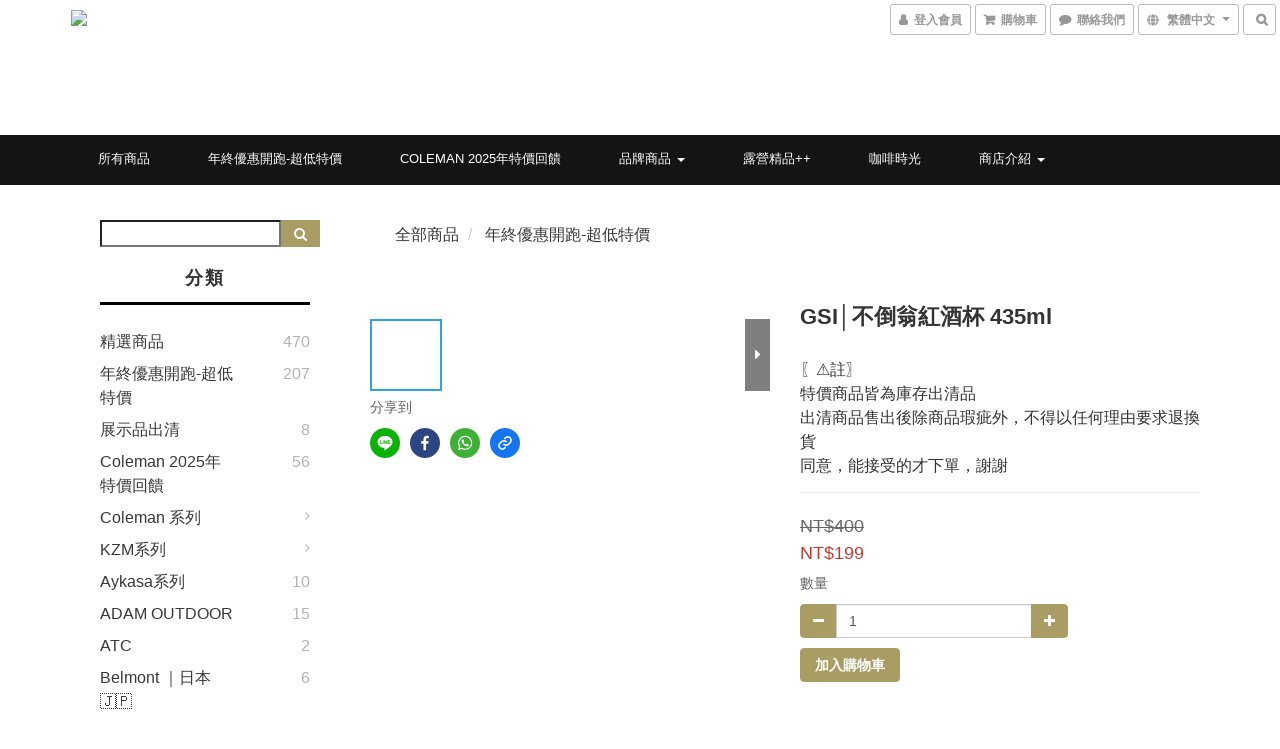

--- FILE ---
content_type: text/html; charset=utf-8
request_url: https://www.shopone-tw.com/products/gsi%E2%94%82%E4%B8%8D%E5%80%92%E7%BF%81%E7%B4%85%E9%85%92%E6%9D%AF-435ml
body_size: 61743
content:
<!DOCTYPE html>
<html lang="zh-hant">
<head>

  
    <title ng-non-bindable>GSI│不倒翁紅酒杯 435ml</title>

  <meta name="description" content="定價：400元型號：79325尺寸：94 x 94 x 94 mm重量：48g容量：435ml材質：共聚酯功能與特色無毒安全，不含雙酚A，不易染色。輕巧材質外出攜帶無負擔。透明杯身與溫潤手感，不怕摔，更絲毫不減品酒樂趣。​    GSI 美國 北美登山 ‧ 露營 ‧ 戶外餐具領導品牌1985年，Don，Ian和Kathy Scott（兄弟姐妹）成立了GSI品牌，首度將傳統的琺瑯餐具帶入了戶外市場。憑藉著無盡的創意與熱情，GSI以優異品質及創新產品逐漸站上了">




    <link rel="preload" href="https://cdn.shoplineapp.com/s/javascripts/currencies.js" as="script">

  <link rel="preload" href="https://cdn.shoplineapp.com/assets/fonts/fontawesome-webfont.woff2?v=4.7.0" as="font" type="font/woff2" crossorigin>



      <link rel="preload" as="image" href="https://shoplineimg.com/5d10ec8892c8d500017d7b3b/632c8d4a8267a70010da5de7/800x.webp?source_format=jpeg" media="(max-height: 950px)">

<!-- locale meta -->

<meta name="viewport" content="width=device-width, initial-scale=1.0, viewport-fit=cover">

<meta name="mobile-web-app-capable" content="yes">
<meta name="format-detection" content="telephone=no" />

<meta name="google" value="notranslate">




    <script type="application/ld+json">
    {"@context":"https://schema.org","@type":"WebSite","name":"SHOP ONE","url":"https://www.shopone-tw.com"}
    </script>


  <link rel="shortcut icon" type="image/png" href="https://img.shoplineapp.com/media/image_clips/5d53e47f7864050035bd6435/original.jpg?1565779070">

<!-- styles-->
<link rel="preconnect" href="https://fonts.gstatic.com">
<link href='https://fonts.googleapis.com/css?family=Open+Sans:300italic,400italic,600italic,700italic,800italic,400,300,600,700,800&display=swap' type='text/css' as="style" onload="this.rel='stylesheet'" />
<link href='https://fonts.googleapis.com/css?family=Source+Sans+Pro:200,300,400,600,700,900,200italic,300italic,400italic,600italic,700italic,900italic&display=swap' type='text/css' as="style" onload="this.rel='stylesheet'">
    <link rel="stylesheet" media="all" href="https://cdn.shoplineapp.com/assets/common-898e3d282d673c037e3500beff4d8e9de2ee50e01c27252b33520348e0b17da0.css" onload="" />

    <link rel="stylesheet" media="all" href="https://cdn.shoplineapp.com/assets/application-2cf2dbc52324adeef303693d883224cd4701b7a57a709b939703c1a9b0aa98b1.css" onload="" />

      <link rel="stylesheet" media="all" href="https://cdn.shoplineapp.com/assets/themes/ell-e4c742a36ed8bacc3dba5bc45fadf9e615b7269536c6ae59c9b5d7a6421668c0.css" onload="" />






<style>
  :root {

    --cookie-consent-popup-z-index: 1000;
  }
</style>


  <link rel="stylesheet" media="all" href="https://cdn.shoplineapp.com/packs/css/intl_tel_input-0d9daf73.chunk.css" />




<!-- styles-->



<!-- GLOBAL CONTENT FOR HTML HEAD START-->
<link href='https://fonts.googleapis.com/css?family=Kreon&display=swap' type='text/css' rel="preload" as="style" onload="this.rel='stylesheet'" />

<!-- GLOBAL CONTENT FOR HTML HEAD END -->


<!--- Site Ownership Data -->
    <meta name="facebook-domain-verification" content="sx3ft69tcypz9so7w8znpsvdsfb5z7">
<!--- Site Ownership Data End-->

<base href="/">

  <style>
    
  </style>
  
<meta name="csrf-param" content="authenticity_token" />
<meta name="csrf-token" content="x1gUi3OhwBSsdZUXc+BJcIGAtbYq6CEY58g7qyghCKfplV4F+StQ8gRA7J3D8tCboC22Lvn3yuvbgka15BwU9A==" />


<!-- Start of Criteo one tag -->
<!-- End of Criteo one tag -->

<meta name="csrf-param" content="authenticity_token" />
<meta name="csrf-token" content="1u+WJ+RJe/SGiYpn/HzQahy1FeZ907O2nVoTA/6pFff4ItypbsPrEi688+1MbkmBPRgWfq7MWEWhEG4dMpQJpA==" />
  

    <meta property="og:title" content="GSI│不倒翁紅酒杯 435ml">

  <meta property="og:type" content="product"/>

    <meta property="og:url" content="https://www.shopone-tw.com/products/gsi│不倒翁紅酒杯-435ml">
    <link rel="canonical" href="https://www.shopone-tw.com/products/gsi│不倒翁紅酒杯-435ml">

  <meta property="og:description" content="定價：400元型號：79325尺寸：94 x 94 x 94 mm重量：48g容量：435ml材質：共聚酯功能與特色無毒安全，不含雙酚A，不易染色。輕巧材質外出攜帶無負擔。透明杯身與溫潤手感，不怕摔，更絲毫不減品酒樂趣。​    GSI 美國 北美登山 ‧ 露營 ‧ 戶外餐具領導品牌1985年，Don，Ian和Kathy Scott（兄弟姐妹）成立了GSI品牌，首度將傳統的琺瑯餐具帶入了戶外市場。憑藉著無盡的創意與熱情，GSI以優異品質及創新產品逐漸站上了">

    <meta property="og:image" content="https://img.shoplineapp.com/media/image_clips/632c8d4a8267a70010da5de7/original.jpeg?1663864138">
    <meta name="thumbnail" content="https://img.shoplineapp.com/media/image_clips/632c8d4a8267a70010da5de7/original.jpeg?1663864138">

    <meta property="fb:app_id" content="455083396710063">



<script type="text/javascript">
  window.mainConfig = JSON.parse('{\"sessionId\":\"\",\"merchantId\":\"5d10ec8892c8d500017d7b3b\",\"appCoreHost\":\"shoplineapp.com\",\"assetHost\":\"https://cdn.shoplineapp.com/packs/\",\"apiBaseUrl\":\"http://shoplineapp.com\",\"eventTrackApi\":\"https://events.shoplytics.com/api\",\"frontCommonsApi\":\"https://front-commons.shoplineapp.com/api\",\"appendToUrl\":\"\",\"env\":\"production\",\"merchantData\":{\"_id\":\"5d10ec8892c8d500017d7b3b\",\"addon_limit_enabled\":false,\"base_country_code\":\"TW\",\"base_currency\":{\"id\":\"twd\",\"iso_code\":\"TWD\",\"alternate_symbol\":\"NT$\",\"name\":\"New Taiwan Dollar\",\"symbol_first\":true,\"subunit_to_unit\":1},\"base_currency_code\":\"TWD\",\"beta_feature_keys\":[\"criteo\"],\"brand_home_url\":\"https://www.shopone-tw.com\",\"checkout_setting\":{\"enable_membership_autocheck\":true,\"enable_subscription_autocheck\":false,\"enforce_user_login_on_checkout\":true,\"enabled_abandoned_cart_notification\":true},\"current_plan_key\":\"basket\",\"current_theme_key\":\"ell\",\"delivery_option_count\":5,\"enabled_stock_reminder\":false,\"handle\":\"shopone139378\",\"identifier\":\"\",\"instagram_access_token\":\"\",\"instagram_id\":\"\",\"invoice_activation\":\"inactive\",\"is_image_service_enabled\":true,\"mobile_logo_media_url\":\"https://img.shoplineapp.com/media/image_clips/5d53e46dd423dd003b7231ed/original.jpg?1565779052\",\"name\":\"SHOP ONE\",\"order_setting\":{\"invoice_activation\":\"inactive\",\"short_message_activation\":\"inactive\",\"stock_reminder_activation\":\"false\",\"default_out_of_stock_reminder\":true,\"auto_cancel_expired_orders\":true,\"enabled_order_auth_expiry\":true,\"enforce_user_login_on_checkout\":true,\"enabled_abandoned_cart_notification\":true,\"enable_order_split_einvoice_reissue\":false,\"no_duplicate_uniform_invoice\":false,\"hourly_auto_invoice\":false,\"enabled_location_id\":false,\"invoice\":{\"tax_id\":\"\"},\"line_messenging\":{\"status\":\"inactive\"},\"facebook_messenging\":{\"status\":\"active\"},\"status_update_sms\":{\"status\":\"deactivated\"}},\"payment_method_count\":11,\"product_setting\":{\"enabled_show_member_price\":true,\"enabled_product_review\":true,\"variation_display\":\"dropdown\",\"price_range_enabled\":true,\"enabled_pos_product_customized_price\":false,\"enabled_pos_product_price_tier\":false,\"enable_inventory_change_reason\":true,\"enabled_pos_pinned_product\":false},\"promotion_setting\":{\"one_coupon_limit_enabled\":true,\"show_coupon\":true,\"multi_order_discount_strategy\":\"order_or_tier_promotion\",\"order_gift_threshold_mode\":\"after_price_discounts\",\"order_free_shipping_threshold_mode\":\"after_all_discounts\",\"category_item_gift_threshold_mode\":\"before_discounts\",\"category_item_free_shipping_threshold_mode\":\"before_discounts\"},\"rollout_keys\":[\"2FA_google_authenticator\",\"3_layer_category\",\"3_layer_navigation\",\"3_layer_variation\",\"711_CB_13countries\",\"711_CB_pickup_TH\",\"711_c2b_report_v2\",\"711_cross_delivery\",\"AdminCancelRecurringSubscription_V1\",\"BasketSynchronizedToITC_V1\",\"MC_manual_order\",\"MO_Apply_Coupon_Code\",\"StaffCanBeDeleted_V1\",\"SummaryStatement_V1\",\"UTM_export\",\"UTM_register\",\"abandoned_cart_notification\",\"add_system_fontstyle\",\"add_to_cart_revamp\",\"addon_products_limit_10\",\"addon_products_limit_unlimited\",\"addon_quantity\",\"address_format_batch2\",\"address_format_jp\",\"address_format_my\",\"address_format_us\",\"address_format_vn\",\"admin_app_extension\",\"admin_clientele_profile\",\"admin_custom_domain\",\"admin_image_service\",\"admin_logistic_bank_account\",\"admin_manual_order\",\"admin_realtime\",\"admin_vietnam_dong\",\"adminapp_order_form\",\"adminapp_wa_contacts_list\",\"ads_system_new_tab\",\"adyen_my_sc\",\"affiliate_by_product\",\"affiliate_dashboard\",\"alipay_hk_sc\",\"android_pos_agent_clockin_n_out\",\"android_pos_purchase_order_partial_in_storage\",\"android_pos_save_send_receipt\",\"android_pos_v2_force_upgrade_version_1-50-0_date_2025-08-30\",\"app_categories_filtering\",\"app_multiplan\",\"app_subscription_prorated_billing\",\"apply_multi_order_discount\",\"apps_store\",\"apps_store_blog\",\"apps_store_fb_comment\",\"apps_store_wishlist\",\"appstore_free_trial\",\"archive_order_data\",\"archive_order_ui\",\"assign_products_to_category\",\"auth_flow_revamp\",\"auto_credit\",\"auto_credit_notify\",\"auto_credit_percentage\",\"auto_credit_recurring\",\"auto_reply_comment\",\"auto_save_sf_plus_address\",\"auto_suspend_admin\",\"availability_buy_online_pickup_instore\",\"availability_preview_buy_online_pickup_instore\",\"back_in_stock_notify\",\"basket_comparising_link_CNY\",\"basket_comparising_link_HKD\",\"basket_comparising_link_TWD\",\"basket_invoice_field\",\"basket_pricing_page_cny\",\"basket_pricing_page_hkd\",\"basket_pricing_page_myr\",\"basket_pricing_page_sgd\",\"basket_pricing_page_thb\",\"basket_pricing_page_twd\",\"basket_pricing_page_usd\",\"basket_pricing_page_vnd\",\"basket_subscription_coupon\",\"basket_subscription_email\",\"bianco_setting\",\"bidding_select_product\",\"bing_ads\",\"birthday_format_v2\",\"block_gtm_for_lighthouse\",\"blog\",\"blog_app\",\"blog_revamp_admin\",\"blog_revamp_admin_category\",\"blog_revamp_doublewrite\",\"blog_revamp_related_products\",\"blog_revamp_shop_category\",\"blog_revamp_singleread\",\"breadcrumb\",\"broadcast_addfilter\",\"broadcast_advanced_filters\",\"broadcast_analytics\",\"broadcast_center\",\"broadcast_clone\",\"broadcast_email_html\",\"broadcast_facebook_template\",\"broadcast_line_template\",\"broadcast_unsubscribe_email\",\"bulk_action_customer\",\"bulk_action_product\",\"bulk_assign_point\",\"bulk_import_multi_lang\",\"bulk_payment_delivery_setting\",\"bulk_printing_labels_711C2C\",\"bulk_update_dynamic_fields\",\"bulk_update_job\",\"bulk_update_new_fields\",\"bulk_update_product_download_with_filter\",\"bulk_update_tag\",\"bulk_update_tag_enhancement\",\"bundle_add_type\",\"bundle_group\",\"bundle_page\",\"bundle_pricing\",\"bundle_promotion_apply_enhancement\",\"bundle_stackable\",\"buy_button\",\"buy_now_button\",\"buy_online_pickup_instore\",\"buyandget_promotion\",\"callback_service\",\"cancel_order_by_customer\",\"cancel_order_by_customer_v2\",\"cart_addon\",\"cart_addon_condition\",\"cart_addon_limit\",\"cart_use_product_service\",\"cart_uuid\",\"category_banner_multiple\",\"category_limit_unlimited\",\"category_sorting\",\"channel_fb\",\"channel_integration\",\"channel_line\",\"channel_shopee\",\"charge_shipping_fee_by_product_qty\",\"chat_widget\",\"chat_widget_facebook\",\"chat_widget_livechat\",\"checkout_membercheckbox_toggle\",\"checkout_setting\",\"cn_pricing_page_2019\",\"combine_orders_app\",\"component_h1_tag\",\"connect_new_facebookpage\",\"consolidated_billing\",\"contact_us_mobile\",\"cookie_consent\",\"country_code\",\"coupon_center_back_to_cart\",\"coupon_notification\",\"coupon_v2\",\"create_staff_revamp\",\"credit_amount_condition_hidden\",\"credit_campaign\",\"credit_condition_5_tier_ec\",\"credit_installment_payment_fee_hidden\",\"credit_point_report\",\"credit_point_triggerpoint\",\"criteo\",\"crm_email_custom\",\"crm_notify_preview\",\"crm_sms_custom\",\"crm_sms_notify\",\"cross_shop_tracker\",\"custom_css\",\"custom_home_delivery_tw\",\"custom_notify\",\"custom_order_export\",\"customer_advanced_filter\",\"customer_coupon\",\"customer_custom_field_limit_5\",\"customer_data_secure\",\"customer_edit\",\"customer_export_v2\",\"customer_group\",\"customer_group_analysis\",\"customer_group_broadcast\",\"customer_group_filter_p2\",\"customer_group_filter_p3\",\"customer_group_regenerate\",\"customer_group_sendcoupon\",\"customer_group_smartrfm_filter\",\"customer_import_50000_failure_report\",\"customer_import_v2\",\"customer_import_v3\",\"customer_list\",\"customer_new_report\",\"customer_referral\",\"customer_referral_notify\",\"customer_search_match\",\"customer_tag\",\"dashboard_v2\",\"dashboard_v2_revamp\",\"date_picker_v2\",\"deep_link_support_linepay\",\"deep_link_support_payme\",\"deep_search\",\"default_theme_ultrachic\",\"delivery_time\",\"delivery_time_with_quantity\",\"design_submenu\",\"dev_center_app_store\",\"disable_footer_brand\",\"disable_old_upgrade_reminder\",\"domain_applicable\",\"doris_bien_setting\",\"dusk_setting\",\"ec_order_unlimit\",\"ecpay_expirydate\",\"ecpay_payment_gateway\",\"einvoice_bulk_update\",\"einvoice_edit\",\"einvoice_list_by_day\",\"einvoice_newlogic\",\"einvoice_tradevan\",\"email_credit_expire_notify\",\"email_custom\",\"email_member_forget_password_notify\",\"email_member_register_notify\",\"email_order_notify\",\"email_verification\",\"enable_body_script\",\"enable_calculate_api_promotion_apply\",\"enable_calculate_api_promotion_filter\",\"enable_cart_api\",\"enable_cart_service\",\"enable_corejs_splitting\",\"enable_lazysizes_image_tag\",\"enable_new_css_bundle\",\"enable_order_status_callback_revamp_for_promotion\",\"enable_order_status_callback_revamp_for_storefront\",\"enable_promotion_usage_record\",\"enable_shopjs_splitting\",\"enhanced_catalog_feed\",\"exclude_product\",\"exclude_product_v2\",\"execute_shipment_permission\",\"export_inventory_report_v2\",\"express_cart\",\"extend_reminder\",\"external_redeem_coupon\",\"facebook_ads\",\"facebook_dia\",\"facebook_line_promotion_notify\",\"facebook_login\",\"facebook_messenger_subscription\",\"facebook_notify\",\"facebook_pixel_manager\",\"fb_broadcast\",\"fb_broadcast_sc\",\"fb_broadcast_sc_p2\",\"fb_comment_app\",\"fb_entrance_optimization\",\"fb_feed_unlimit\",\"fb_group\",\"fb_menu\",\"fb_multi_category_feed\",\"fb_offline_conversions_api\",\"fb_pixel_matching\",\"fb_pixel_v2\",\"fb_post_management\",\"fb_product_set\",\"fb_ssapi\",\"fb_sub_button\",\"fb_welcome_msg\",\"fbe_oe\",\"fbe_shop\",\"fbe_v2\",\"fbe_v2_edit\",\"feature_alttag_phase1\",\"feature_alttag_phase2\",\"flash_price_campaign\",\"fm_order_receipt\",\"fmt_c2c_newlabel\",\"fmt_revision\",\"footer_builder\",\"footer_builder_new\",\"form_builder\",\"form_builder_access\",\"form_builder_user_management\",\"form_builder_v2_elements\",\"form_builder_v2_receiver\",\"form_builder_v2_report\",\"freeshipping_promotion_condition\",\"get_coupon\",\"get_promotions_by_cart\",\"gift_promotion_condition\",\"gift_shipping_promotion_discount_condition\",\"gifts_limit_10\",\"gifts_limit_unlimited\",\"gmv_revamp\",\"godaddy\",\"google_ads_api\",\"google_ads_manager\",\"google_analytics_4\",\"google_analytics_manager\",\"google_dynamic_remarketing_tag\",\"google_enhanced_conversions\",\"google_preorder_feed\",\"google_product_category_3rdlayer\",\"google_recaptcha\",\"google_remarketing_manager\",\"google_signup_login\",\"google_tag_manager\",\"gp_tw_sc\",\"group_url_bind_post_live\",\"h2_tag_phase1\",\"hct_logistics_bills_report\",\"hidden_product\",\"hidden_product_p2\",\"hide_credit_point_record_balance\",\"hk_pricing_page_2019\",\"hkd_pricing_page_disabled_2020\",\"ig_browser_notify\",\"ig_live\",\"ig_login_entrance\",\"ig_new_api\",\"image_gallery\",\"image_gallery_p2\",\"image_host_by_region\",\"image_limit_100000\",\"image_limit_30000\",\"image_widget_mobile\",\"increase_variation_limit\",\"instagram_create_post\",\"instagram_post_sales\",\"instant_order_form\",\"integrated_label_711\",\"integrated_sfexpress\",\"integration_one\",\"inventory_change_reason\",\"inventory_search_v2\",\"job_api_products_export\",\"job_api_user_export\",\"job_product_import\",\"jquery_v3\",\"kingsman_v2_setting\",\"layout_engine_service_kingsman_blogs\",\"layout_engine_service_kingsman_member_center\",\"layout_engine_service_kingsman_promotions\",\"line_ads_tag\",\"line_broadcast\",\"line_ec\",\"line_login\",\"line_login_mobile\",\"line_point_cpa_tag\",\"line_shopping_new_fields\",\"live_after_keyword\",\"live_announce_bids\",\"live_announce_buyer\",\"live_bidding\",\"live_bulk_checkoutlink\",\"live_bulk_edit\",\"live_checkout_notification\",\"live_checkout_notification_all\",\"live_checkout_notification_message\",\"live_comment_discount\",\"live_comment_robot\",\"live_create_product_v2\",\"live_crosspost\",\"live_dashboard_product\",\"live_event_discount\",\"live_exclusive_price\",\"live_fb_group\",\"live_fhd_video\",\"live_general_settings\",\"live_group_event\",\"live_host_panel\",\"live_ig_messenger_broadcast\",\"live_ig_product_recommend\",\"live_im_switch\",\"live_keyword_switch\",\"live_line_broadcast\",\"live_line_multidisplay\",\"live_luckydraw_enhancement\",\"live_messenger_broadcast\",\"live_order_block\",\"live_print_advanced\",\"live_product_recommend\",\"live_shopline_keyword\",\"live_stream_settings\",\"locale_revamp\",\"logistic_bill_v2_711_b2c\",\"logistic_bill_v2_711_c2c\",\"logo_favicon\",\"luckydraw_products\",\"luckydraw_qualification\",\"manual_activation\",\"manual_order\",\"manual_order_7-11\",\"manual_order_ec_to_sc\",\"manually_bind_post\",\"mc-history-instant\",\"mc_711crossborder\",\"mc_ad_tag\",\"mc_assign_message\",\"mc_auto_bind_member\",\"mc_autoreply_question\",\"mc_broadcast\",\"mc_bulk_read\",\"mc_chatbot_template\",\"mc_delete_message\",\"mc_edit_cart\",\"mc_history_instant\",\"mc_history_post\",\"mc_im\",\"mc_inbox_autoreply\",\"mc_instant_notifications\",\"mc_invoicetitle_optional\",\"mc_keyword_autotagging\",\"mc_line_broadcast\",\"mc_line_broadcast_all_friends\",\"mc_line_cart\",\"mc_logistics_hct\",\"mc_logistics_tcat\",\"mc_manage_blacklist\",\"mc_mark_todo\",\"mc_new_menu\",\"mc_phone_tag\",\"mc_reminder_unpaid\",\"mc_reply_pic\",\"mc_setting_message\",\"mc_setting_orderform\",\"mc_shop_message_refactor\",\"mc_sort_waitingtime\",\"mc_sort_waitingtime_new\",\"mc_tw_invoice\",\"media_gcp_upload\",\"member_center_profile_revamp\",\"member_import_notify\",\"member_info_reward\",\"member_info_reward_subscription\",\"member_password_setup_notify\",\"member_points\",\"member_points_notify\",\"member_price\",\"membership_tier_double_write\",\"membership_tier_notify\",\"membership_tiers\",\"memebr_center_point_credit_revamp\",\"menu_limit_100\",\"menu_limit_unlimited\",\"merchant_automatic_payment_setting\",\"merchant_bills_credits\",\"message_center_v3\",\"message_revamp\",\"mo_remove_discount\",\"mobile_and_email_signup\",\"mobile_signup_p2\",\"modularize_address_format\",\"molpay_credit_card\",\"multi_lang\",\"multicurrency\",\"my_pricing_page_2019\",\"myapp_reauth_alert\",\"myr_pricing_page_disabled_2020\",\"new_app_subscription\",\"new_layout_for_mobile_and_pc\",\"new_onboarding_flow\",\"new_return_management\",\"new_settings_apply_all_promotion\",\"new_signup_flow\",\"new_sinopac_3d\",\"notification_custom_sending_time\",\"npb_theme_philia\",\"npb_widget_font_size_color\",\"ob_revamp\",\"ob_sgstripe\",\"ob_twecpay\",\"oceanpay\",\"old_fbe_removal\",\"onboarding_basketplan\",\"onboarding_handle\",\"one_new_filter\",\"one_page_store\",\"one_page_store_checkout\",\"one_page_store_clone\",\"one_page_store_product_set\",\"online_credit_redemption_toggle\",\"online_store_design\",\"online_store_design_setup_guide_basketplan\",\"order_add_to_cart\",\"order_archive_calculation_revamp_crm_amount\",\"order_archive_calculation_revamp_crm_member\",\"order_archive_product_testing\",\"order_archive_testing\",\"order_archive_testing_crm\",\"order_archive_testing_order_details\",\"order_archive_testing_return_order\",\"order_confirmation_slip_upload\",\"order_custom_field_limit_5\",\"order_custom_notify\",\"order_decoupling_product_revamp\",\"order_discount_stackable\",\"order_export_366day\",\"order_export_v2\",\"order_filter_shipped_date\",\"order_message_broadcast\",\"order_new_source\",\"order_promotion_split\",\"order_search_custom_field\",\"order_search_sku\",\"order_select_across_pages\",\"order_sms_notify\",\"order_split\",\"order_status_non_automation\",\"order_status_tag_color\",\"order_tag\",\"orderemail_new_logic\",\"other_custom_notify\",\"out_of_stock_order\",\"page_builder_revamp\",\"page_builder_revamp_theme_setting\",\"page_builder_section_cache_enabled\",\"page_builder_widget_accordion\",\"page_builder_widget_blog\",\"page_builder_widget_category\",\"page_builder_widget_collage\",\"page_builder_widget_countdown\",\"page_builder_widget_custom_liquid\",\"page_builder_widget_instagram\",\"page_builder_widget_product_text\",\"page_builder_widget_subscription\",\"page_builder_widget_video\",\"page_limit_unlimited\",\"page_view_cache\",\"pakpobox\",\"partial_free_shipping\",\"payme\",\"payment_condition\",\"payment_fee_config\",\"payment_image\",\"payment_slip_notify\",\"paypal_upgrade\",\"pdp_image_lightbox\",\"pdp_image_lightbox_icon\",\"pending_subscription\",\"philia_setting\",\"pickup_remember_store\",\"plp_label_wording\",\"plp_product_seourl\",\"plp_variation_selector\",\"point_campaign\",\"point_redeem_to_cash\",\"pos_only_product_settings\",\"pos_retail_store_price\",\"pos_setup_guide_basketplan\",\"post_cancel_connect\",\"post_commerce_stack_comment\",\"post_fanpage_luckydraw\",\"post_fb_group\",\"post_general_setting\",\"post_lock_pd\",\"post_sales_dashboard\",\"postsale_auto_reply\",\"postsale_create_post\",\"postsale_ig_auto_reply\",\"postsales_connect_multiple_posts\",\"preset_publish\",\"product_available_time\",\"product_cost_permission\",\"product_feed_info\",\"product_feed_manager_availability\",\"product_feed_revamp\",\"product_index_v2\",\"product_info\",\"product_limit_1000\",\"product_limit_unlimited\",\"product_log_v2\",\"product_page_limit_10\",\"product_quantity_update\",\"product_recommendation_abtesting\",\"product_revamp_doublewrite\",\"product_revamp_singleread\",\"product_review_import\",\"product_review_import_installable\",\"product_review_plp\",\"product_review_reward\",\"product_search\",\"product_set_revamp\",\"product_set_show_out_of_stock\",\"product_set_v2_enhancement\",\"product_stock\",\"product_summary\",\"promotion_blacklist\",\"promotion_filter_by_date\",\"promotion_first_purchase\",\"promotion_hour\",\"promotion_limit_100\",\"promotion_limit_unlimited\",\"promotion_minitem\",\"promotion_page\",\"promotion_page_reminder\",\"promotion_page_seo_button\",\"promotion_record_archive_test\",\"promotion_reminder\",\"promotion_revamp_phase1-1\",\"purchase_limit_campaign\",\"quick_answer\",\"recaptcha_reset_pw\",\"redirect_301_settings\",\"rejected_bill_reminder\",\"remove_fblike_sc\",\"repay_cookie\",\"replace_janus_interface\",\"replace_lms_old_oa_interface\",\"reports\",\"revert_credit\",\"revert_credit_p2\",\"revert_credit_status\",\"sales_dashboard\",\"sangria_setting\",\"sc_advanced_keyword\",\"sc_alipay_standard\",\"sc_atm\",\"sc_auto_bind_member\",\"sc_autodetect_address\",\"sc_autodetect_paymentslip\",\"sc_autoreply_icebreaker\",\"sc_clearcart\",\"sc_clearcart_all\",\"sc_comment_label\",\"sc_comment_list\",\"sc_conversations_statistics_sunset\",\"sc_download_adminapp\",\"sc_group_pm_commentid\",\"sc_group_webhook\",\"sc_intercom\",\"sc_list_search\",\"sc_mo_711emap\",\"sc_outstock_msg\",\"sc_overall_statistics_api_v3\",\"sc_pickup\",\"sc_product_set\",\"sc_product_variation\",\"sc_slp_subscription_promotion\",\"sc_standard\",\"sc_store_pickup\",\"sc_wa_message_report\",\"scheduled_home_page\",\"search_function_image_gallery\",\"security_center\",\"select_all_customer\",\"select_all_inventory\",\"send_coupon_notification\",\"session_expiration_period\",\"setup_guide_basketplan\",\"sfexpress_centre\",\"sfexpress_eflocker\",\"sfexpress_service\",\"sfexpress_store\",\"sg_onboarding_currency\",\"share_cart_link\",\"shop_builder_plp\",\"shop_category_filter\",\"shop_category_filter_bulk_action\",\"shop_product_search_rate_limit\",\"shop_related_recaptcha\",\"shop_template_advanced_setting\",\"shopback_cashback\",\"shopline_captcha\",\"shopline_email_captcha\",\"shopline_product_reviews\",\"shoplytics_api_ordersales_v4\",\"shoplytics_api_psa_wide_table\",\"shoplytics_benchmark\",\"shoplytics_broadcast_api_v3\",\"shoplytics_channel_store_permission\",\"shoplytics_credit_analysis\",\"shoplytics_customer_refactor_api_v3\",\"shoplytics_date_picker_v2\",\"shoplytics_event_realtime_refactor_api_v3\",\"shoplytics_events_api_v3\",\"shoplytics_export_flex\",\"shoplytics_homepage_v2\",\"shoplytics_invoices_api_v3\",\"shoplytics_lite\",\"shoplytics_membership_tier_growth\",\"shoplytics_orders_api_v3\",\"shoplytics_ordersales_v3\",\"shoplytics_payments_api_v3\",\"shoplytics_pro\",\"shoplytics_product_revamp_api_v3\",\"shoplytics_promotions_api_v3\",\"shoplytics_psa_multi_stores_export\",\"shoplytics_psa_sub_categories\",\"shoplytics_rfim_enhancement_v3\",\"shoplytics_session_metrics\",\"shoplytics_staff_api_v3\",\"shoplytics_to_hd\",\"shopping_session_enabled\",\"signin_register_revamp\",\"skya_setting\",\"sl_admin_inventory_count\",\"sl_admin_inventory_transfer\",\"sl_admin_purchase_order\",\"sl_admin_supplier\",\"sl_logistics_bulk_action\",\"sl_logistics_fmt_freeze\",\"sl_logistics_modularize\",\"sl_payment_alipay\",\"sl_payment_cc\",\"sl_payment_standard_v2\",\"sl_payment_type_check\",\"sl_payments_apple_pay\",\"sl_payments_cc_promo\",\"sl_payments_my_cc\",\"sl_payments_my_fpx\",\"sl_payments_sg_cc\",\"sl_payments_tw_cc\",\"sl_pos\",\"sl_pos_SHOPLINE_Payments_tw\",\"sl_pos_admin\",\"sl_pos_admin_cancel_order\",\"sl_pos_admin_delete_order\",\"sl_pos_admin_inventory_transfer\",\"sl_pos_admin_order_archive_testing\",\"sl_pos_admin_purchase_order\",\"sl_pos_admin_register_shift\",\"sl_pos_admin_staff\",\"sl_pos_agent_by_channel\",\"sl_pos_agent_clockin_n_out\",\"sl_pos_agent_performance\",\"sl_pos_android_A4_printer\",\"sl_pos_android_check_cart_items_with_local_db\",\"sl_pos_android_order_reduction\",\"sl_pos_android_receipt_enhancement\",\"sl_pos_app_order_archive_testing\",\"sl_pos_app_transaction_filter_enhance\",\"sl_pos_apps_store\",\"sl_pos_bugfender_log_reduction\",\"sl_pos_bulk_import_update_enhancement\",\"sl_pos_cetustek_einvoice_report\",\"sl_pos_check_duplicate_create_order\",\"sl_pos_claim_coupon\",\"sl_pos_convert_order_to_cart_by_snapshot\",\"sl_pos_credit_redeem\",\"sl_pos_customerID_duplicate_check\",\"sl_pos_customer_info_enhancement\",\"sl_pos_customer_product_preference\",\"sl_pos_customized_price\",\"sl_pos_disable_touchid_unlock\",\"sl_pos_discount\",\"sl_pos_einvoice_alert\",\"sl_pos_einvoice_refactor\",\"sl_pos_feature_permission\",\"sl_pos_force_upgrade_1-109-0\",\"sl_pos_force_upgrade_1-110-1\",\"sl_pos_free_gifts_promotion\",\"sl_pos_from_Swift_to_OC\",\"sl_pos_iOS_A4_printer\",\"sl_pos_iOS_app_transaction_filter_enhance\",\"sl_pos_iOS_cashier_revamp_cart\",\"sl_pos_iOS_cashier_revamp_product_list\",\"sl_pos_iPadOS_version_upgrade_remind_16_0_0\",\"sl_pos_initiate_couchbase\",\"sl_pos_inventory_count\",\"sl_pos_inventory_count_difference_reason\",\"sl_pos_inventory_count_for_selected_products\",\"sl_pos_inventory_feature_module\",\"sl_pos_inventory_transfer_insert_enhancement\",\"sl_pos_inventory_transfer_request\",\"sl_pos_invoice_carrier_scan\",\"sl_pos_invoice_product_name_filter\",\"sl_pos_invoice_swiftUI_revamp\",\"sl_pos_invoice_toast_show\",\"sl_pos_ios_receipt_info_enhancement\",\"sl_pos_ios_small_label_enhancement\",\"sl_pos_ios_version_upgrade_remind\",\"sl_pos_itc\",\"sl_pos_logo_terms_and_condition\",\"sl_pos_member_points\",\"sl_pos_member_price\",\"sl_pos_multiple_payments\",\"sl_pos_new_report_customer_analysis\",\"sl_pos_new_report_daily_payment_methods\",\"sl_pos_new_report_overview\",\"sl_pos_new_report_product_preorder\",\"sl_pos_new_report_transaction_detail\",\"sl_pos_no_minimum_age\",\"sl_pos_one_einvoice_setting\",\"sl_pos_order_reduction\",\"sl_pos_order_refactor_admin\",\"sl_pos_order_upload_using_pos_service\",\"sl_pos_partial_return\",\"sl_pos_password_setting_refactor\",\"sl_pos_payment\",\"sl_pos_payment_method_picture\",\"sl_pos_payment_method_prioritized_and_hidden\",\"sl_pos_payoff_preorder\",\"sl_pos_pin_products\",\"sl_pos_price_by_channel\",\"sl_pos_product_add_to_cart_refactor\",\"sl_pos_product_set\",\"sl_pos_product_variation_ui\",\"sl_pos_promotion\",\"sl_pos_promotion_by_channel\",\"sl_pos_purchase_order_onlinestore\",\"sl_pos_purchase_order_partial_in_storage\",\"sl_pos_receipt_enhancement\",\"sl_pos_receipt_information\",\"sl_pos_receipt_preorder_return_enhancement\",\"sl_pos_receipt_setting_by_channel\",\"sl_pos_receipt_swiftUI_revamp\",\"sl_pos_register_shift\",\"sl_pos_report_shoplytics_psi\",\"sl_pos_revert_credit\",\"sl_pos_save_send_receipt\",\"sl_pos_shopline_payment_invoice_new_flow\",\"sl_pos_show_coupon\",\"sl_pos_stock_refactor\",\"sl_pos_supplier_refactor\",\"sl_pos_terminal_bills\",\"sl_pos_terminal_settlement\",\"sl_pos_terminal_tw\",\"sl_pos_toast_revamp\",\"sl_pos_transaction_conflict\",\"sl_pos_transaction_view_admin\",\"sl_pos_transfer_onlinestore\",\"sl_pos_user_permission\",\"sl_pos_variation_setting_refactor\",\"sl_purchase_order_search_create_enhancement\",\"slp_bank_promotion\",\"slp_product_subscription\",\"slp_remember_credit_card\",\"slp_swap\",\"smart_omo_appstore\",\"smart_omo_credits\",\"smart_omo_customer_tag_note\",\"smart_omo_express_cart\",\"smart_omo_points\",\"smart_omo_redeem_coupon\",\"smart_omo_send_coupon\",\"smart_omo_show_coupon\",\"smart_product_recommendation\",\"smart_product_recommendation_plus\",\"smart_product_recommendation_regular\",\"smart_recommended_related_products\",\"sms_custom\",\"sms_with_shop_name\",\"social_channel_revamp\",\"social_channel_user\",\"social_name_in_order\",\"sort_out_of_stock_products_last\",\"split_order_applied_creditpoint\",\"sso_lang_th\",\"sso_lang_vi\",\"staff_elasticsearch\",\"staff_limit_5\",\"staff_service_migration\",\"static_resource_host_by_region\",\"stop_slp_approvedemail\",\"store_crm_pwa\",\"store_pick_up\",\"store_referral_export_import\",\"store_referral_setting\",\"storefront_app_extension\",\"storefront_return\",\"stripe_3d_secure\",\"stripe_3ds_cny\",\"stripe_3ds_hkd\",\"stripe_3ds_myr\",\"stripe_3ds_sgd\",\"stripe_3ds_thb\",\"stripe_3ds_usd\",\"stripe_3ds_vnd\",\"stripe_google_pay\",\"stripe_payment_intents\",\"stripe_radar\",\"stripe_subscription_my_account\",\"structured_data\",\"sub_sgstripe\",\"subscription_config_edit\",\"subscription_config_edit_delivery_payment\",\"subscription_currency\",\"tappay_3D_secure\",\"tappay_sdk_v2_3_2\",\"tappay_sdk_v3\",\"tax_inclusive_setting\",\"taxes_settings\",\"tcat_711pickup_sl_logisitics\",\"tcat_logistics_bills_report\",\"tcat_newlabel\",\"th_pricing_page_2020\",\"thb_pricing_page_disabled_2020\",\"theme_bianco\",\"theme_doris_bien\",\"theme_kingsman_v2\",\"theme_level_3\",\"theme_sangria\",\"theme_ultrachic\",\"tier_birthday_credit\",\"tier_member_points\",\"tier_member_price\",\"tier_reward_app_availability\",\"tier_reward_app_p2\",\"tier_reward_credit\",\"tnc-checkbox\",\"toggle_mobile_category\",\"tw_app_shopback_cashback\",\"tw_fm_sms\",\"tw_pricing_page_2019\",\"tw_stripe_subscription\",\"twd_pricing_page_disabled_2020\",\"uc_integration\",\"uc_v2_endpoints\",\"ultra_setting\",\"unified_admin\",\"use_ngram_for_order_search\",\"user_center_social_channel\",\"user_credits\",\"variant_image_selector\",\"variant_saleprice_cost_weight\",\"variation_label_swatches\",\"varm_setting\",\"vn_pricing_page_2020\",\"vnd_pricing_page_disabled_2020\",\"whatsapp_extension\",\"whatsapp_order_form\",\"whatsapp_orderstatus_toggle\",\"yahoo_dot\",\"zotabox_installable\"],\"shop_default_home_url\":\"https://shopone139378.shoplineapp.com\",\"shop_status\":\"open\",\"show_sold_out\":true,\"sl_payment_merchant_id\":\"1715878294072748032\",\"supported_languages\":[\"en\",\"zh-hant\"],\"tags\":[\"sport\"],\"time_zone\":\"Asia/Taipei\",\"updated_at\":\"2026-01-17T12:10:22.373Z\",\"user_setting\":{\"_id\":\"5d10ec8854a4c600236c6423\",\"created_at\":\"2019-06-24T15:30:16.987Z\",\"data\":{\"general_fields\":[{\"type\":\"gender\",\"options\":{\"order\":{\"include\":\"false\",\"required\":\"false\"},\"signup\":{\"include\":\"false\",\"required\":\"false\"},\"profile\":{\"include\":\"false\",\"required\":\"false\"}}},{\"type\":\"birthday\",\"options\":{\"order\":{\"include\":\"false\",\"required\":\"false\"},\"signup\":{\"include\":\"true\",\"required\":\"true\"},\"profile\":{\"include\":\"true\",\"required\":\"true\"}}}],\"minimum_age_limit\":\"13\",\"facebook_login\":{\"status\":\"active\",\"app_id\":\"455083396710063\"},\"facebook_comment\":\"\",\"line_login\":{\"status\":\"inactive\"},\"recaptcha_signup\":{\"status\":\"false\",\"site_key\":\"\"},\"email_verification\":{\"status\":\"false\"},\"login_with_verification\":{\"status\":\"false\"},\"upgrade_reminder\":\"\",\"enable_facebook_comment\":{\"status\":\"active\"},\"enable_member_point\":true,\"enable_user_credit\":true,\"signup_method\":\"email_and_mobile\",\"sms_verification\":{\"status\":\"true\",\"supported_countries\":[\"*\"]},\"member_info_reward\":{\"enabled\":false,\"coupons\":{\"enabled\":false}},\"send_birthday_credit_period\":\"daily\"},\"item_type\":\"\",\"key\":\"users\",\"name\":null,\"owner_id\":\"5d10ec8892c8d500017d7b3b\",\"owner_type\":\"Merchant\",\"publish_status\":\"published\",\"status\":\"active\",\"updated_at\":\"2024-10-11T12:37:25.893Z\",\"value\":null}},\"localeData\":{\"loadedLanguage\":{\"name\":\"繁體中文\",\"code\":\"zh-hant\"},\"supportedLocales\":[{\"name\":\"English\",\"code\":\"en\"},{\"name\":\"繁體中文\",\"code\":\"zh-hant\"}]},\"currentUser\":null,\"themeSettings\":{},\"isMultiCurrencyEnabled\":false,\"features\":{\"plans\":{\"free\":{\"member_price\":false,\"cart_addon\":false,\"google_analytics_ecommerce\":false,\"membership\":false,\"shopline_logo\":true,\"user_credit\":{\"manaul\":false,\"auto\":false},\"variant_image_selector\":false},\"standard\":{\"member_price\":false,\"cart_addon\":false,\"google_analytics_ecommerce\":false,\"membership\":false,\"shopline_logo\":true,\"user_credit\":{\"manaul\":false,\"auto\":false},\"variant_image_selector\":false},\"starter\":{\"member_price\":false,\"cart_addon\":false,\"google_analytics_ecommerce\":false,\"membership\":false,\"shopline_logo\":true,\"user_credit\":{\"manaul\":false,\"auto\":false},\"variant_image_selector\":false},\"pro\":{\"member_price\":false,\"cart_addon\":false,\"google_analytics_ecommerce\":false,\"membership\":false,\"shopline_logo\":false,\"user_credit\":{\"manaul\":false,\"auto\":false},\"variant_image_selector\":false},\"business\":{\"member_price\":false,\"cart_addon\":false,\"google_analytics_ecommerce\":true,\"membership\":true,\"shopline_logo\":false,\"user_credit\":{\"manaul\":false,\"auto\":false},\"facebook_comments_plugin\":true,\"variant_image_selector\":false},\"basic\":{\"member_price\":false,\"cart_addon\":false,\"google_analytics_ecommerce\":false,\"membership\":false,\"shopline_logo\":false,\"user_credit\":{\"manaul\":false,\"auto\":false},\"variant_image_selector\":false},\"basic2018\":{\"member_price\":false,\"cart_addon\":false,\"google_analytics_ecommerce\":false,\"membership\":false,\"shopline_logo\":true,\"user_credit\":{\"manaul\":false,\"auto\":false},\"variant_image_selector\":false},\"sc\":{\"member_price\":false,\"cart_addon\":false,\"google_analytics_ecommerce\":true,\"membership\":false,\"shopline_logo\":true,\"user_credit\":{\"manaul\":false,\"auto\":false},\"facebook_comments_plugin\":true,\"facebook_chat_plugin\":true,\"variant_image_selector\":false},\"advanced\":{\"member_price\":false,\"cart_addon\":false,\"google_analytics_ecommerce\":true,\"membership\":false,\"shopline_logo\":false,\"user_credit\":{\"manaul\":false,\"auto\":false},\"facebook_comments_plugin\":true,\"facebook_chat_plugin\":true,\"variant_image_selector\":false},\"premium\":{\"member_price\":true,\"cart_addon\":true,\"google_analytics_ecommerce\":true,\"membership\":true,\"shopline_logo\":false,\"user_credit\":{\"manaul\":true,\"auto\":true},\"google_dynamic_remarketing\":true,\"facebook_comments_plugin\":true,\"facebook_chat_plugin\":true,\"wish_list\":true,\"facebook_messenger_subscription\":true,\"product_feed\":true,\"express_checkout\":true,\"variant_image_selector\":true},\"enterprise\":{\"member_price\":true,\"cart_addon\":true,\"google_analytics_ecommerce\":true,\"membership\":true,\"shopline_logo\":false,\"user_credit\":{\"manaul\":true,\"auto\":true},\"google_dynamic_remarketing\":true,\"facebook_comments_plugin\":true,\"facebook_chat_plugin\":true,\"wish_list\":true,\"facebook_messenger_subscription\":true,\"product_feed\":true,\"express_checkout\":true,\"variant_image_selector\":true},\"crossborder\":{\"member_price\":true,\"cart_addon\":true,\"google_analytics_ecommerce\":true,\"membership\":true,\"shopline_logo\":false,\"user_credit\":{\"manaul\":true,\"auto\":true},\"google_dynamic_remarketing\":true,\"facebook_comments_plugin\":true,\"facebook_chat_plugin\":true,\"wish_list\":true,\"facebook_messenger_subscription\":true,\"product_feed\":true,\"express_checkout\":true,\"variant_image_selector\":true},\"o2o\":{\"member_price\":true,\"cart_addon\":true,\"google_analytics_ecommerce\":true,\"membership\":true,\"shopline_logo\":false,\"user_credit\":{\"manaul\":true,\"auto\":true},\"google_dynamic_remarketing\":true,\"facebook_comments_plugin\":true,\"facebook_chat_plugin\":true,\"wish_list\":true,\"facebook_messenger_subscription\":true,\"product_feed\":true,\"express_checkout\":true,\"subscription_product\":true,\"variant_image_selector\":true}}},\"requestCountry\":\"US\",\"trackerEventData\":{\"Product ID\":\"632c8d56b58dab0013236de5\"},\"isRecaptchaEnabled\":false,\"isRecaptchaEnterprise\":true,\"recaptchaEnterpriseSiteKey\":\"6LeMcv0hAAAAADjAJkgZLpvEiuc6migO0KyLEadr\",\"recaptchaEnterpriseCheckboxSiteKey\":\"6LfQVEEoAAAAAAzllcvUxDYhfywH7-aY52nsJ2cK\",\"recaptchaSiteKey\":\"6LeMcv0hAAAAADjAJkgZLpvEiuc6migO0KyLEadr\",\"currencyData\":{\"supportedCurrencies\":[{\"name\":\"$ HKD\",\"symbol\":\"$\",\"iso_code\":\"hkd\"},{\"name\":\"P MOP\",\"symbol\":\"P\",\"iso_code\":\"mop\"},{\"name\":\"¥ CNY\",\"symbol\":\"¥\",\"iso_code\":\"cny\"},{\"name\":\"$ TWD\",\"symbol\":\"$\",\"iso_code\":\"twd\"},{\"name\":\"$ USD\",\"symbol\":\"$\",\"iso_code\":\"usd\"},{\"name\":\"$ SGD\",\"symbol\":\"$\",\"iso_code\":\"sgd\"},{\"name\":\"€ EUR\",\"symbol\":\"€\",\"iso_code\":\"eur\"},{\"name\":\"$ AUD\",\"symbol\":\"$\",\"iso_code\":\"aud\"},{\"name\":\"£ GBP\",\"symbol\":\"£\",\"iso_code\":\"gbp\"},{\"name\":\"₱ PHP\",\"symbol\":\"₱\",\"iso_code\":\"php\"},{\"name\":\"RM MYR\",\"symbol\":\"RM\",\"iso_code\":\"myr\"},{\"name\":\"฿ THB\",\"symbol\":\"฿\",\"iso_code\":\"thb\"},{\"name\":\"د.إ AED\",\"symbol\":\"د.إ\",\"iso_code\":\"aed\"},{\"name\":\"¥ JPY\",\"symbol\":\"¥\",\"iso_code\":\"jpy\"},{\"name\":\"$ BND\",\"symbol\":\"$\",\"iso_code\":\"bnd\"},{\"name\":\"₩ KRW\",\"symbol\":\"₩\",\"iso_code\":\"krw\"},{\"name\":\"Rp IDR\",\"symbol\":\"Rp\",\"iso_code\":\"idr\"},{\"name\":\"₫ VND\",\"symbol\":\"₫\",\"iso_code\":\"vnd\"},{\"name\":\"$ CAD\",\"symbol\":\"$\",\"iso_code\":\"cad\"}],\"requestCountryCurrencyCode\":\"TWD\"},\"previousUrl\":\"\",\"checkoutLandingPath\":\"/cart\",\"webpSupported\":true,\"pageType\":\"products-show\",\"paypalCnClientId\":\"AYVtr8kMzEyRCw725vQM_-hheFyo1FuWeaup4KPSvU1gg44L-NG5e2PNcwGnMo2MLCzGRg4eVHJhuqBP\",\"efoxPayVersion\":\"1.0.60\",\"universalPaymentSDKUrl\":\"https://cdn.myshopline.com\",\"shoplinePaymentCashierSDKUrl\":\"https://cdn.myshopline.com/pay/paymentElement/1.7.1/index.js\",\"shoplinePaymentV2Env\":\"prod\",\"shoplinePaymentGatewayEnv\":\"prod\",\"currentPath\":\"/products/gsi%E2%94%82%E4%B8%8D%E5%80%92%E7%BF%81%E7%B4%85%E9%85%92%E6%9D%AF-435ml\",\"isExceedCartLimitation\":null,\"familyMartEnv\":\"prod\",\"familyMartConfig\":{\"cvsname\":\"familymart.shoplineapp.com\"},\"familyMartFrozenConfig\":{\"cvsname\":\"familymartfreeze.shoplineapp.com\",\"cvslink\":\"https://familymartfreeze.shoplineapp.com/familymart_freeze_callback\",\"emap\":\"https://ecmfme.map.com.tw/ReceiveOrderInfo.aspx\"},\"pageIdentifier\":\"product_detail\",\"staticResourceHost\":\"https://static.shoplineapp.com/\",\"facebookAppId\":\"467428936681900\",\"facebookSdkVersion\":\"v2.7\",\"criteoAccountId\":null,\"criteoEmail\":null,\"shoplineCaptchaEnv\":\"prod\",\"shoplineCaptchaPublicKey\":\"MIGfMA0GCSqGSIb3DQEBAQUAA4GNADCBiQKBgQCUXpOVJR72RcVR8To9lTILfKJnfTp+f69D2azJDN5U9FqcZhdYfrBegVRKxuhkwdn1uu6Er9PWV4Tp8tRuHYnlU+U72NRpb0S3fmToXL3KMKw/4qu2B3EWtxeh/6GPh3leTvMteZpGRntMVmJCJdS8PY1CG0w6QzZZ5raGKXQc2QIDAQAB\",\"defaultBlockedSmsCountries\":\"PS,MG,KE,AO,KG,UG,AZ,ZW,TJ,NG,GT,DZ,BD,BY,AF,LK,MA,EH,MM,EG,LV,OM,LT,UA,RU,KZ,KH,LY,ML,MW,IR,EE\"}');
</script>

  <script
    src="https://browser.sentry-cdn.com/6.8.0/bundle.tracing.min.js"
    integrity="sha384-PEpz3oi70IBfja8491RPjqj38s8lBU9qHRh+tBurFb6XNetbdvlRXlshYnKzMB0U"
    crossorigin="anonymous"
    defer
  ></script>
  <script
    src="https://browser.sentry-cdn.com/6.8.0/captureconsole.min.js"
    integrity="sha384-FJ5n80A08NroQF9DJzikUUhiCaQT2rTIYeJyHytczDDbIiejfcCzBR5lQK4AnmVt"
    crossorigin="anonymous"
    defer
  ></script>

<script>
  function sriOnError (event) {
    if (window.Sentry) window.Sentry.captureException(event);

    var script = document.createElement('script');
    var srcDomain = new URL(this.src).origin;
    script.src = this.src.replace(srcDomain, '');
    if (this.defer) script.setAttribute("defer", "defer");
    document.getElementsByTagName('head')[0].insertBefore(script, null);
  }
</script>

<script>window.lazySizesConfig={},Object.assign(window.lazySizesConfig,{lazyClass:"sl-lazy",loadingClass:"sl-lazyloading",loadedClass:"sl-lazyloaded",preloadClass:"sl-lazypreload",errorClass:"sl-lazyerror",iframeLoadMode:"1",loadHidden:!1});</script>
<script>!function(e,t){var a=t(e,e.document,Date);e.lazySizes=a,"object"==typeof module&&module.exports&&(module.exports=a)}("undefined"!=typeof window?window:{},function(e,t,a){"use strict";var n,i;if(function(){var t,a={lazyClass:"lazyload",loadedClass:"lazyloaded",loadingClass:"lazyloading",preloadClass:"lazypreload",errorClass:"lazyerror",autosizesClass:"lazyautosizes",fastLoadedClass:"ls-is-cached",iframeLoadMode:0,srcAttr:"data-src",srcsetAttr:"data-srcset",sizesAttr:"data-sizes",minSize:40,customMedia:{},init:!0,expFactor:1.5,hFac:.8,loadMode:2,loadHidden:!0,ricTimeout:0,throttleDelay:125};for(t in i=e.lazySizesConfig||e.lazysizesConfig||{},a)t in i||(i[t]=a[t])}(),!t||!t.getElementsByClassName)return{init:function(){},cfg:i,noSupport:!0};var s,o,r,l,c,d,u,f,m,y,h,z,g,v,p,C,b,A,E,_,w,M,N,x,L,W,S,B,T,F,R,D,k,H,O,P,$,q,I,U,j,G,J,K,Q,V=t.documentElement,X=e.HTMLPictureElement,Y="addEventListener",Z="getAttribute",ee=e[Y].bind(e),te=e.setTimeout,ae=e.requestAnimationFrame||te,ne=e.requestIdleCallback,ie=/^picture$/i,se=["load","error","lazyincluded","_lazyloaded"],oe={},re=Array.prototype.forEach,le=function(e,t){return oe[t]||(oe[t]=new RegExp("(\\s|^)"+t+"(\\s|$)")),oe[t].test(e[Z]("class")||"")&&oe[t]},ce=function(e,t){le(e,t)||e.setAttribute("class",(e[Z]("class")||"").trim()+" "+t)},de=function(e,t){var a;(a=le(e,t))&&e.setAttribute("class",(e[Z]("class")||"").replace(a," "))},ue=function(e,t,a){var n=a?Y:"removeEventListener";a&&ue(e,t),se.forEach(function(a){e[n](a,t)})},fe=function(e,a,i,s,o){var r=t.createEvent("Event");return i||(i={}),i.instance=n,r.initEvent(a,!s,!o),r.detail=i,e.dispatchEvent(r),r},me=function(t,a){var n;!X&&(n=e.picturefill||i.pf)?(a&&a.src&&!t[Z]("srcset")&&t.setAttribute("srcset",a.src),n({reevaluate:!0,elements:[t]})):a&&a.src&&(t.src=a.src)},ye=function(e,t){return(getComputedStyle(e,null)||{})[t]},he=function(e,t,a){for(a=a||e.offsetWidth;a<i.minSize&&t&&!e._lazysizesWidth;)a=t.offsetWidth,t=t.parentNode;return a},ze=(l=[],c=r=[],d=function(){var e=c;for(c=r.length?l:r,s=!0,o=!1;e.length;)e.shift()();s=!1},u=function(e,a){s&&!a?e.apply(this,arguments):(c.push(e),o||(o=!0,(t.hidden?te:ae)(d)))},u._lsFlush=d,u),ge=function(e,t){return t?function(){ze(e)}:function(){var t=this,a=arguments;ze(function(){e.apply(t,a)})}},ve=function(e){var t,n=0,s=i.throttleDelay,o=i.ricTimeout,r=function(){t=!1,n=a.now(),e()},l=ne&&o>49?function(){ne(r,{timeout:o}),o!==i.ricTimeout&&(o=i.ricTimeout)}:ge(function(){te(r)},!0);return function(e){var i;(e=!0===e)&&(o=33),t||(t=!0,(i=s-(a.now()-n))<0&&(i=0),e||i<9?l():te(l,i))}},pe=function(e){var t,n,i=99,s=function(){t=null,e()},o=function(){var e=a.now()-n;e<i?te(o,i-e):(ne||s)(s)};return function(){n=a.now(),t||(t=te(o,i))}},Ce=(_=/^img$/i,w=/^iframe$/i,M="onscroll"in e&&!/(gle|ing)bot/.test(navigator.userAgent),N=0,x=0,L=0,W=-1,S=function(e){L--,(!e||L<0||!e.target)&&(L=0)},B=function(e){return null==E&&(E="hidden"==ye(t.body,"visibility")),E||!("hidden"==ye(e.parentNode,"visibility")&&"hidden"==ye(e,"visibility"))},T=function(e,a){var n,i=e,s=B(e);for(p-=a,A+=a,C-=a,b+=a;s&&(i=i.offsetParent)&&i!=t.body&&i!=V;)(s=(ye(i,"opacity")||1)>0)&&"visible"!=ye(i,"overflow")&&(n=i.getBoundingClientRect(),s=b>n.left&&C<n.right&&A>n.top-1&&p<n.bottom+1);return s},R=ve(F=function(){var e,a,s,o,r,l,c,d,u,y,z,_,w=n.elements;if(n.extraElements&&n.extraElements.length>0&&(w=Array.from(w).concat(n.extraElements)),(h=i.loadMode)&&L<8&&(e=w.length)){for(a=0,W++;a<e;a++)if(w[a]&&!w[a]._lazyRace)if(!M||n.prematureUnveil&&n.prematureUnveil(w[a]))q(w[a]);else if((d=w[a][Z]("data-expand"))&&(l=1*d)||(l=x),y||(y=!i.expand||i.expand<1?V.clientHeight>500&&V.clientWidth>500?500:370:i.expand,n._defEx=y,z=y*i.expFactor,_=i.hFac,E=null,x<z&&L<1&&W>2&&h>2&&!t.hidden?(x=z,W=0):x=h>1&&W>1&&L<6?y:N),u!==l&&(g=innerWidth+l*_,v=innerHeight+l,c=-1*l,u=l),s=w[a].getBoundingClientRect(),(A=s.bottom)>=c&&(p=s.top)<=v&&(b=s.right)>=c*_&&(C=s.left)<=g&&(A||b||C||p)&&(i.loadHidden||B(w[a]))&&(m&&L<3&&!d&&(h<3||W<4)||T(w[a],l))){if(q(w[a]),r=!0,L>9)break}else!r&&m&&!o&&L<4&&W<4&&h>2&&(f[0]||i.preloadAfterLoad)&&(f[0]||!d&&(A||b||C||p||"auto"!=w[a][Z](i.sizesAttr)))&&(o=f[0]||w[a]);o&&!r&&q(o)}}),k=ge(D=function(e){var t=e.target;t._lazyCache?delete t._lazyCache:(S(e),ce(t,i.loadedClass),de(t,i.loadingClass),ue(t,H),fe(t,"lazyloaded"))}),H=function(e){k({target:e.target})},O=function(e,t){var a=e.getAttribute("data-load-mode")||i.iframeLoadMode;0==a?e.contentWindow.location.replace(t):1==a&&(e.src=t)},P=function(e){var t,a=e[Z](i.srcsetAttr);(t=i.customMedia[e[Z]("data-media")||e[Z]("media")])&&e.setAttribute("media",t),a&&e.setAttribute("srcset",a)},$=ge(function(e,t,a,n,s){var o,r,l,c,d,u;(d=fe(e,"lazybeforeunveil",t)).defaultPrevented||(n&&(a?ce(e,i.autosizesClass):e.setAttribute("sizes",n)),r=e[Z](i.srcsetAttr),o=e[Z](i.srcAttr),s&&(c=(l=e.parentNode)&&ie.test(l.nodeName||"")),u=t.firesLoad||"src"in e&&(r||o||c),d={target:e},ce(e,i.loadingClass),u&&(clearTimeout(y),y=te(S,2500),ue(e,H,!0)),c&&re.call(l.getElementsByTagName("source"),P),r?e.setAttribute("srcset",r):o&&!c&&(w.test(e.nodeName)?O(e,o):e.src=o),s&&(r||c)&&me(e,{src:o})),e._lazyRace&&delete e._lazyRace,de(e,i.lazyClass),ze(function(){var t=e.complete&&e.naturalWidth>1;u&&!t||(t&&ce(e,i.fastLoadedClass),D(d),e._lazyCache=!0,te(function(){"_lazyCache"in e&&delete e._lazyCache},9)),"lazy"==e.loading&&L--},!0)}),q=function(e){if(!e._lazyRace){var t,a=_.test(e.nodeName),n=a&&(e[Z](i.sizesAttr)||e[Z]("sizes")),s="auto"==n;(!s&&m||!a||!e[Z]("src")&&!e.srcset||e.complete||le(e,i.errorClass)||!le(e,i.lazyClass))&&(t=fe(e,"lazyunveilread").detail,s&&be.updateElem(e,!0,e.offsetWidth),e._lazyRace=!0,L++,$(e,t,s,n,a))}},I=pe(function(){i.loadMode=3,R()}),j=function(){m||(a.now()-z<999?te(j,999):(m=!0,i.loadMode=3,R(),ee("scroll",U,!0)))},{_:function(){z=a.now(),n.elements=t.getElementsByClassName(i.lazyClass),f=t.getElementsByClassName(i.lazyClass+" "+i.preloadClass),ee("scroll",R,!0),ee("resize",R,!0),ee("pageshow",function(e){if(e.persisted){var a=t.querySelectorAll("."+i.loadingClass);a.length&&a.forEach&&ae(function(){a.forEach(function(e){e.complete&&q(e)})})}}),e.MutationObserver?new MutationObserver(R).observe(V,{childList:!0,subtree:!0,attributes:!0}):(V[Y]("DOMNodeInserted",R,!0),V[Y]("DOMAttrModified",R,!0),setInterval(R,999)),ee("hashchange",R,!0),["focus","mouseover","click","load","transitionend","animationend"].forEach(function(e){t[Y](e,R,!0)}),/d$|^c/.test(t.readyState)?j():(ee("load",j),t[Y]("DOMContentLoaded",R),te(j,2e4)),n.elements.length?(F(),ze._lsFlush()):R()},checkElems:R,unveil:q,_aLSL:U=function(){3==i.loadMode&&(i.loadMode=2),I()}}),be=(J=ge(function(e,t,a,n){var i,s,o;if(e._lazysizesWidth=n,n+="px",e.setAttribute("sizes",n),ie.test(t.nodeName||""))for(s=0,o=(i=t.getElementsByTagName("source")).length;s<o;s++)i[s].setAttribute("sizes",n);a.detail.dataAttr||me(e,a.detail)}),K=function(e,t,a){var n,i=e.parentNode;i&&(a=he(e,i,a),(n=fe(e,"lazybeforesizes",{width:a,dataAttr:!!t})).defaultPrevented||(a=n.detail.width)&&a!==e._lazysizesWidth&&J(e,i,n,a))},{_:function(){G=t.getElementsByClassName(i.autosizesClass),ee("resize",Q)},checkElems:Q=pe(function(){var e,t=G.length;if(t)for(e=0;e<t;e++)K(G[e])}),updateElem:K}),Ae=function(){!Ae.i&&t.getElementsByClassName&&(Ae.i=!0,be._(),Ce._())};return te(function(){i.init&&Ae()}),n={cfg:i,autoSizer:be,loader:Ce,init:Ae,uP:me,aC:ce,rC:de,hC:le,fire:fe,gW:he,rAF:ze}});</script>
  <script>!function(e){window.slShadowDomCreate=window.slShadowDomCreate?window.slShadowDomCreate:e}(function(){"use strict";var e="data-shadow-status",t="SL-SHADOW-CONTENT",o={init:"init",complete:"complete"},a=function(e,t,o){if(e){var a=function(e){if(e&&e.target&&e.srcElement)for(var t=e.target||e.srcElement,a=e.currentTarget;t!==a;){if(t.matches("a")){var n=t;e.delegateTarget=n,o.apply(n,[e])}t=t.parentNode}};e.addEventListener(t,a)}},n=function(e){window.location.href.includes("is_preview=2")&&a(e,"click",function(e){e.preventDefault()})},r=function(a){if(a instanceof HTMLElement){var r=!!a.shadowRoot,i=a.previousElementSibling,s=i&&i.tagName;if(!a.getAttribute(e))if(s==t)if(r)console.warn("SL shadow dom warning: The root is aready shadow root");else a.setAttribute(e,o.init),a.attachShadow({mode:"open"}).appendChild(i),n(i),a.slUpdateLazyExtraElements&&a.slUpdateLazyExtraElements(),a.setAttribute(e,o.complete);else console.warn("SL shadow dom warning: The shadow content does not match shadow tag name")}else console.warn("SL shadow dom warning: The root is not HTMLElement")};try{document.querySelectorAll("sl-shadow-root").forEach(function(e){r(e)})}catch(e){console.warn("createShadowDom warning:",e)}});</script>
  <script>!function(){if(window.lazySizes){var e="."+(window.lazySizesConfig?window.lazySizesConfig.lazyClass:"sl-lazy");void 0===window.lazySizes.extraElements&&(window.lazySizes.extraElements=[]),HTMLElement.prototype.slUpdateLazyExtraElements=function(){var n=[];this.shadowRoot&&(n=Array.from(this.shadowRoot.querySelectorAll(e))),n=n.concat(Array.from(this.querySelectorAll(e)));var t=window.lazySizes.extraElements;return 0===n.length||(t&&t.length>0?window.lazySizes.extraElements=t.concat(n):window.lazySizes.extraElements=n,window.lazySizes.loader.checkElems(),this.shadowRoot.addEventListener("lazyloaded",function(e){var n=window.lazySizes.extraElements;if(n&&n.length>0){var t=n.filter(function(n){return n!==e.target});t.length>0?window.lazySizes.extraElements=t:delete window.lazySizes.extraElements}})),n}}else console.warn("Lazysizes warning: window.lazySizes is undefined")}();</script>

  <script src="https://cdn.shoplineapp.com/s/javascripts/currencies.js" defer></script>



<script>
  function generateGlobalSDKObserver(variableName, options = {}) {
    const { isLoaded = (sdk) => !!sdk } = options;
    return {
      [variableName]: {
        funcs: [],
        notify: function() {
          while (this.funcs.length > 0) {
            const func = this.funcs.shift();
            func(window[variableName]);
          }
        },
        subscribe: function(func) {
          if (isLoaded(window[variableName])) {
            func(window[variableName]);
          } else {
            this.funcs.push(func);
          }
          const unsubscribe = function () {
            const index = this.funcs.indexOf(func);
            if (index > -1) {
              this.funcs.splice(index, 1);
            }
          };
          return unsubscribe.bind(this);
        },
      },
    };
  }

  window.globalSDKObserver = Object.assign(
    {},
    generateGlobalSDKObserver('grecaptcha', { isLoaded: function(sdk) { return sdk && sdk.render }}),
    generateGlobalSDKObserver('FB'),
  );
</script>


  <script src="https://cdn.shoplineapp.com/assets/common-41be8598bdd84fab495c8fa2cb77a588e48160b23cd1911b69a4bdfd5c050390.js" defer="defer" onerror="sriOnError.call(this, event)" crossorigin="anonymous" integrity="sha256-Qb6FmL3YT6tJXI+iy3eliOSBYLI80ZEbaaS9/VwFA5A="></script>
  <script src="https://cdn.shoplineapp.com/assets/ng_common-c3830effc84c08457126115db49c6c892f342863b5dc72000d3ef45831d97155.js" defer="defer" onerror="sriOnError.call(this, event)" crossorigin="anonymous" integrity="sha256-w4MO/8hMCEVxJhFdtJxsiS80KGO13HIADT70WDHZcVU="></script>














  <script src="https://r2cdn.myshopline.com/static/rs/adff/prod/latest/bundle.iife.js" defer></script>

    <script src="https://cdn.shoplineapp.com/packs/js/runtime~shop-c3f224e1cb8644820ea6.js" defer="defer" integrity="sha256-6KvlCBD85qFngtcucM4dAPatfE6z0oXRa3qomWI+N7I=" onerror="sriOnError.call(this, event)" crossorigin="anonymous"></script>
<script src="https://cdn.shoplineapp.com/packs/js/shared~f77e5e04-b694f51c14b75a46fdfa.chunk.js" defer="defer" integrity="sha256-sOj8kxzwPBbu8j3ZK9sdJS0Nb0ACAOvrCnHgrUJlfGo=" onerror="sriOnError.call(this, event)" crossorigin="anonymous"></script>
<script src="https://cdn.shoplineapp.com/packs/js/shared~816a5bb5-a2465a3f4384e7042559.chunk.js" defer="defer" integrity="sha256-rqZQsCiUnkz3ICICHzXjbuIWv2XwyvtcmeF5mkjl7zI=" onerror="sriOnError.call(this, event)" crossorigin="anonymous"></script>
<script src="https://cdn.shoplineapp.com/packs/js/shared~7841a2ec-b4f261a02d0f9d2e079b.chunk.js" defer="defer" integrity="sha256-CNrJ2ycypEBJRFgLxsUUVll6SrAVROXAyP55Tp4bpvM=" onerror="sriOnError.call(this, event)" crossorigin="anonymous"></script>
<script src="https://cdn.shoplineapp.com/packs/js/shared~3dcde4f6-3f39c80c5362743604c6.chunk.js" defer="defer" integrity="sha256-KQyeXS8Ny/YF0PsG/SetzwNzMzmXsmLkkTR/Ka8AM28=" onerror="sriOnError.call(this, event)" crossorigin="anonymous"></script>
<script src="https://cdn.shoplineapp.com/packs/js/shared~261dc493-b0dd331831d975e3eb2f.chunk.js" defer="defer" integrity="sha256-ENbNM6iOVDHoCcGXmZN8fTELXn8dgHKBJXjaAxCPULE=" onerror="sriOnError.call(this, event)" crossorigin="anonymous"></script>
<script src="https://cdn.shoplineapp.com/packs/js/shared~282e354b-ca494a56c5f97faf1c65.chunk.js" defer="defer" integrity="sha256-6YOLIKk6a8BQj0X+l888QOn0JCptBmg46GZIuKNfJbc=" onerror="sriOnError.call(this, event)" crossorigin="anonymous"></script>
<script src="https://cdn.shoplineapp.com/packs/js/shared~fc1d9882-58cddd5c76ab1cc91d63.chunk.js" defer="defer" integrity="sha256-jU156TqYqc0KaSNoM4MXRKgu2BleRWCMnLicmW4I0WU=" onerror="sriOnError.call(this, event)" crossorigin="anonymous"></script>
<script src="https://cdn.shoplineapp.com/packs/js/shared~a4ade830-63538ba9d5b868c3f44b.chunk.js" defer="defer" integrity="sha256-BbMUqYhlHtPa/5LG9huLoUa9HJJy3VlMxYSiNYROU+I=" onerror="sriOnError.call(this, event)" crossorigin="anonymous"></script>
<script src="https://cdn.shoplineapp.com/packs/js/shared~1e2b444c-5497599afde54ae41ef1.chunk.js" defer="defer" integrity="sha256-z0kd6ifZr0cx8pKgzsDyxQyth012NPTSVNKRbWR4sDc=" onerror="sriOnError.call(this, event)" crossorigin="anonymous"></script>
<script src="https://cdn.shoplineapp.com/packs/js/shared~2c7aa420-e380887bc15f3835909d.chunk.js" defer="defer" integrity="sha256-fWgsa+qNa+OpLlq8ONtuQH9P1HZi4nO7sf82Pozd+tc=" onerror="sriOnError.call(this, event)" crossorigin="anonymous"></script>
<script src="https://cdn.shoplineapp.com/packs/js/shared~dbe7acde-a49ab8a82bf24999b8a7.chunk.js" defer="defer" integrity="sha256-Y0yOAtoo1jUf+FzIePqJhd/i1A5b+jQzIdtIppCWej4=" onerror="sriOnError.call(this, event)" crossorigin="anonymous"></script>
<script src="https://cdn.shoplineapp.com/packs/js/shared~d54d7c1c-4efe4fefbce5e5c3fbb3.chunk.js" defer="defer" integrity="sha256-PG5IQv03/8HPe+ZAr6Fjnnj+Gb8mIijOEtllDMudji0=" onerror="sriOnError.call(this, event)" crossorigin="anonymous"></script>
<script src="https://cdn.shoplineapp.com/packs/js/shared~200bedfd-3fc2d2daa60f327020a9.chunk.js" defer="defer" integrity="sha256-t/Gv4ZgimtBfZgmuq8Ms7cjTgK8ZXXa1KyteLH36bkA=" onerror="sriOnError.call(this, event)" crossorigin="anonymous"></script>
<script src="https://cdn.shoplineapp.com/packs/js/vendors~shop-03a38c1857608b2f6c42.chunk.js" defer="defer" integrity="sha256-OGf6MDNsGmkuTtkBGG1OurScL7SweUv6hWwcXv2Znyc=" onerror="sriOnError.call(this, event)" crossorigin="anonymous"></script>
<script src="https://cdn.shoplineapp.com/packs/js/shop-941334f1acd699d9ca75.chunk.js" defer="defer" integrity="sha256-GZqveKV+msz3SJ9ogZAaY1sNOlvNdrQIjqp9UwMZlGs=" onerror="sriOnError.call(this, event)" crossorigin="anonymous"></script>
<script src="https://cdn.shoplineapp.com/packs/js/runtime~ng-module/main-3bc39b3eda72d836b45a.js" defer="defer" integrity="sha256-MLitmCVtZnUKh6QlAqMfZb+1FAQElXNaqbcKMcaN1JI=" onerror="sriOnError.call(this, event)" crossorigin="anonymous"></script>
<script src="https://cdn.shoplineapp.com/packs/js/shared~9ee0282b-6d4646a7f98f7987e07d.chunk.js" defer="defer" integrity="sha256-xmW1Yzkhkz2nToSc10/vqSQQ6bgWyxibYlsWTSV8jFM=" onerror="sriOnError.call(this, event)" crossorigin="anonymous"></script>
<script src="https://cdn.shoplineapp.com/packs/js/vendors~ng-module/main-4e19a3c1b5bd716c3a20.chunk.js" defer="defer" integrity="sha256-gbI/FE3CgavE+qwf8R20gEONGRpYUim0AQU6rMduPKk=" onerror="sriOnError.call(this, event)" crossorigin="anonymous"></script>
<script src="https://cdn.shoplineapp.com/packs/js/ng-module/main-a82bc044a6c8811efad4.chunk.js" defer="defer" integrity="sha256-at217Yn0yG0YTV2xnaNZNOxLCYhgJmaricJmONVTRZE=" onerror="sriOnError.call(this, event)" crossorigin="anonymous"></script>
<script src="https://cdn.shoplineapp.com/packs/js/runtime~ng-locale/zh-hant-c1fbafb349ed03ce9939.js" defer="defer" integrity="sha256-Fshsdsa6rqDDVgVcZMa5plUUUQ3kPm/4c3FzRnRsdOQ=" onerror="sriOnError.call(this, event)" crossorigin="anonymous"></script>
<script src="https://cdn.shoplineapp.com/packs/js/ng-locale/zh-hant-d3a31ccfd196a6201b2c.chunk.js" defer="defer" integrity="sha256-KFzv+NmXXLYnUW8cc2SWxED4CtO9ojKC9pzM7QG0Yw4=" onerror="sriOnError.call(this, event)" crossorigin="anonymous"></script>
<script src="https://cdn.shoplineapp.com/packs/js/runtime~intl_tel_input-dc4ef4b6171e597fd9ce.js" defer="defer" integrity="sha256-roQd4aH8kCehfsoOHry4CkaTXkDn6BWQqg+zHosyvw0=" onerror="sriOnError.call(this, event)" crossorigin="anonymous"></script>
<script src="https://cdn.shoplineapp.com/packs/js/intl_tel_input-d3cb79a59de5f9b6cd22.chunk.js" defer="defer" integrity="sha256-gRQ7NjdFPnWbij17gFIyQwThFecy500+EZyC4a0wjlE=" onerror="sriOnError.call(this, event)" crossorigin="anonymous"></script>


<script type="text/javascript">
  (function(e,t,s,c,n,o,p){e.shoplytics||((p=e.shoplytics=function(){
p.exec?p.exec.apply(p,arguments):p.q.push(arguments)
}).v='2.0',p.q=[],(n=t.createElement(s)).async=!0,
n.src=c,(o=t.getElementsByTagName(s)[0]).parentNode.insertBefore(n,o))
})(window,document,'script','https://cdn.shoplytics.com/js/shoplytics-tracker/latest/shoplytics-tracker.js');
shoplytics('init', 'shop', {
  register: {"merchant_id":"5d10ec8892c8d500017d7b3b","language":"zh-hant"}
});

// for facebook login redirect
if (location.hash === '#_=_') {
  history.replaceState(null, document.title, location.toString().replace(/#_=_$/, ''));
}


window.resizeImages = function(element) {
  var images = (element || document).getElementsByClassName("sl-lazy-image")
  var styleRegex = /background\-image:\ *url\(['"]?(https\:\/\/shoplineimg.com\/[^'"\)]*)+['"]?\)/

  for (var i = 0; i < images.length; i++) {
    var image = images[i]
    try {
      var src = image.getAttribute('src') || image.getAttribute('style').match(styleRegex)[1]
    } catch(e) {
      continue;
    }
    var setBySrc, head, tail, width, height;
    try {
      if (!src) { throw 'Unknown source' }

      setBySrc = !!image.getAttribute('src') // Check if it's setting the image url by "src" or "style"
      var urlParts = src.split("?"); // Fix issue that the size pattern can be in external image url
      var result = urlParts[0].match(/(.*)\/(\d+)?x?(\d+)?(.*)/) // Extract width and height from url (e.g. 1000x1000), putting the rest into head and tail for repackaging back
      head = result[1]
      tail = result[4]
      width = parseInt(result[2], 10);
      height = parseInt(result[3], 10);

      if (!!((width || height) && head != '') !== true) { throw 'Invalid image source'; }
    } catch(e) {
      if (typeof e !== 'string') { console.error(e) }
      continue;
    }

    var segment = parseInt(image.getAttribute('data-resizing-segment') || 200, 10)
    var scale = window.devicePixelRatio > 1 ? 2 : 1

    // Resize by size of given element or image itself
    var refElement = image;
    if (image.getAttribute('data-ref-element')) {
      var selector = image.getAttribute('data-ref-element');
      if (selector.indexOf('.') === 0) {
        refElement = document.getElementsByClassName(image.getAttribute('data-ref-element').slice(1))[0]
      } else {
        refElement = document.getElementById(image.getAttribute('data-ref-element'))
      }
    }
    var offsetWidth = refElement.offsetWidth;
    var offsetHeight = refElement.offsetHeight;
    var refWidth = image.getAttribute('data-max-width') ? Math.min(parseInt(image.getAttribute('data-max-width')), offsetWidth) : offsetWidth;
    var refHeight = image.getAttribute('data-max-height') ? Math.min(parseInt(image.getAttribute('data-max-height')), offsetHeight) : offsetHeight;

    // Get desired size based on view, segment and screen scale
    var resizedWidth = isNaN(width) === false ? Math.ceil(refWidth * scale / segment) * segment : undefined
    var resizedHeight = isNaN(height) === false ? Math.ceil(refHeight * scale / segment) * segment : undefined

    if (resizedWidth || resizedHeight) {
      var newSrc = head + '/' + ((resizedWidth || '') + 'x' + (resizedHeight || '')) + (tail || '') + '?';
      for (var j = 1; j < urlParts.length; j++) { newSrc += urlParts[j]; }
      if (newSrc !== src) {
        if (setBySrc) {
          image.setAttribute('src', newSrc);
        } else {
          image.setAttribute('style', image.getAttribute('style').replace(styleRegex, 'background-image:url('+newSrc+')'));
        }
        image.dataset.size = (resizedWidth || '') + 'x' + (resizedHeight || '');
      }
    }
  }
}

let createDeferredPromise = function() {
  let deferredRes, deferredRej;
  let deferredPromise = new Promise(function(res, rej) {
    deferredRes = res;
    deferredRej = rej;
  });
  deferredPromise.resolve = deferredRes;
  deferredPromise.reject = deferredRej;
  return deferredPromise;
}

// For app extension sdk
window.APP_EXTENSION_SDK_ANGULAR_JS_LOADED = createDeferredPromise();
  window.runTaskInIdle = function runTaskInIdle(task) {
    try {
      if (!task) return;
      task();
    } catch (err) {
      console.error(err);
    }
  }

window.runTaskQueue = function runTaskQueue(queue) {
  if (!queue || queue.length === 0) return;

  const task = queue.shift();
  window.runTaskInIdle(task);

  window.runTaskQueue(queue);
}


window.addEventListener('DOMContentLoaded', function() {

  app.value('mainConfig', window.mainConfig);


app.value('flash', {
});

app.value('flash_data', {});
app.constant('imageServiceEndpoint', 'https\:\/\/shoplineimg.com/')
app.constant('staticImageHost', 'static.shoplineapp.com/web')
app.constant('staticResourceHost', 'https://static.shoplineapp.com/')
app.constant('FEATURES_LIMIT', JSON.parse('{\"disable_image_service\":false,\"product_variation_limit\":400,\"paypal_spb_checkout\":false,\"mini_fast_checkout\":false,\"fast_checkout_qty\":false,\"buynow_checkout\":false,\"blog_category\":false,\"blog_post_page_limit\":false,\"shop_category_filter\":true,\"stripe_card_hk\":false,\"bulk_update_tag\":true,\"dynamic_shipping_rate_refactor\":false,\"promotion_reminder\":true,\"promotion_page_reminder\":true,\"modularize_address_format\":true,\"point_redeem_to_cash\":true,\"fb_login_integration\":false,\"product_summary\":true,\"plp_wishlist\":false,\"ec_order_unlimit\":true,\"sc_order_unlimit\":false,\"inventory_search_v2\":true,\"sc_lock_inventory\":false,\"crm_notify_preview\":true,\"plp_variation_selector\":true,\"category_banner_multiple\":true,\"order_confirmation_slip_upload\":true,\"tier_upgrade_v2\":false,\"plp_label_wording\":true,\"order_search_custom_field\":true,\"ig_browser_notify\":true,\"ig_browser_disabled\":false,\"send_product_tag_to_shop\":false,\"ads_system_new_tab\":true,\"payment_image\":true,\"sl_logistics_bulk_action\":true,\"disable_orderconfirmation_mail\":false,\"payment_slip_notify\":true,\"product_set_child_products_limit\":20,\"product_set_limit\":-1,\"sl_payments_hk_promo\":false,\"domain_redirect_ec2\":false,\"affiliate_kol_report\":false,\"applepay_newebpay\":false,\"atm_newebpay\":false,\"cvs_newebpay\":false,\"ec_fast_checkout\":false,\"checkout_setting\":true,\"omise_payment\":false,\"member_password_setup_notify\":true,\"membership_tier_notify\":true,\"auto_credit_notify\":true,\"customer_referral_notify\":true,\"member_points_notify\":true,\"member_import_notify\":true,\"crm_sms_custom\":true,\"crm_email_custom\":true,\"customer_group\":true,\"tier_auto_downgrade\":false,\"scheduled_home_page\":true,\"sc_wa_contacts_list\":false,\"broadcast_to_unsubscribers_sms\":false,\"sc_post_feature\":false,\"google_product_category_3rdlayer\":true,\"purchase_limit_campaign\":true,\"order_item_name_edit\":false,\"block_analytics_request\":false,\"subscription_order_notify\":false,\"fb_domain_verification\":false,\"disable_html5mode\":false,\"einvoice_edit\":true,\"order_search_sku\":true,\"cancel_order_by_customer_v2\":true,\"storefront_pdp_enhancement\":false,\"storefront_plp_enhancement\":false,\"storefront_adv_enhancement\":false,\"product_cost_permission\":true,\"promotion_first_purchase\":true,\"block_gtm_for_lighthouse\":true,\"use_critical_css_liquid\":false,\"flash_price_campaign\":true,\"inventory_change_reason\":true,\"ig_login_entrance\":true,\"contact_us_mobile\":true,\"sl_payment_hk_alipay\":false,\"3_layer_variation\":true,\"einvoice_tradevan\":true,\"order_add_to_cart\":true,\"order_new_source\":true,\"einvoice_bulk_update\":true,\"molpay_alipay_tng\":false,\"fastcheckout_add_on\":false,\"plp_product_seourl\":true,\"country_code\":true,\"sc_keywords\":false,\"bulk_printing_labels_711C2C\":true,\"search_function_image_gallery\":true,\"social_channel_user\":true,\"sc_overall_statistics\":false,\"product_main_images_limit\":12,\"order_custom_notify\":true,\"new_settings_apply_all_promotion\":true,\"new_order_label_711b2c\":false,\"payment_condition\":true,\"store_pick_up\":true,\"other_custom_notify\":true,\"crm_sms_notify\":true,\"sms_custom\":true,\"product_set_revamp\":true,\"charge_shipping_fee_by_product_qty\":true,\"whatsapp_extension\":true,\"new_live_selling\":false,\"tier_member_points\":true,\"fb_broadcast_sc_p2\":true,\"fb_entrance_optimization\":true,\"shopback_cashback\":true,\"bundle_add_type\":true,\"google_ads_api\":true,\"google_analytics_4\":true,\"customer_group_smartrfm_filter\":true,\"shopper_app_entrance\":false,\"enable_cart_service\":true,\"store_crm_pwa\":true,\"store_referral_export_import\":true,\"store_referral_setting\":true,\"delivery_time_with_quantity\":true,\"tier_reward_app_installation\":false,\"tier_reward_app_availability\":true,\"stop_slp_approvedemail\":true,\"google_content_api\":false,\"buy_online_pickup_instore\":true,\"subscription_order_expire_notify\":false,\"payment_octopus\":false,\"payment_hide_hk\":false,\"line_ads_tag\":true,\"get_coupon\":true,\"coupon_notification\":true,\"payme_single_key_migration\":false,\"fb_bdapi\":false,\"mc_sort_waitingtime_new\":true,\"disable_itc\":false,\"sl_payment_alipay\":true,\"sl_pos_sg_gst_on_receipt\":false,\"buyandget_promotion\":true,\"line_login_mobile\":true,\"vulnerable_js_upgrade\":false,\"replace_janus_interface\":true,\"enable_calculate_api_promotion_filter\":true,\"combine_orders\":false,\"tier_reward_app_p2\":true,\"slp_remember_credit_card\":true,\"subscription_promotion\":false,\"lock_cart_sc_product\":false,\"extend_reminder\":true,\"customer_search_match\":true,\"slp_product_subscription\":true,\"customer_group_sendcoupon\":true,\"sl_payments_apple_pay\":true,\"apply_multi_order_discount\":true,\"enable_calculate_api_promotion_apply\":true,\"product_revamp_doublewrite\":true,\"tcat_711pickup_emap\":false,\"page_builder_widget_blog\":true,\"page_builder_widget_accordion\":true,\"page_builder_widget_category\":true,\"page_builder_widget_instagram\":true,\"page_builder_widget_custom_liquid\":true,\"page_builder_widget_product_text\":true,\"page_builder_widget_subscription\":true,\"page_builder_widget_video\":true,\"page_builder_widget_collage\":true,\"npb_theme_sangria\":false,\"npb_theme_philia\":true,\"npb_theme_bianco\":false,\"line_point_cpa_tag\":true,\"affiliate_by_product\":true,\"order_select_across_pages\":true,\"page_builder_widget_count_down\":false,\"deep_link_support_payme\":true,\"deep_link_support_linepay\":true,\"split_order_applied_creditpoint\":true,\"product_review_reward\":true,\"rounding_to_one_decimal\":false,\"disable_image_service_lossy_compression\":false,\"order_status_non_automation\":true,\"member_info_reward\":true,\"order_discount_stackable\":true,\"enable_cart_api\":true,\"product_revamp_singleread\":true,\"deep_search\":true,\"new_plp_initialized\":false,\"shop_builder_plp\":true,\"old_fbe_removal\":true,\"fbig_shop_disabled\":false,\"repay_cookie\":true,\"gift_promotion_condition\":true,\"blog_revamp_singleread\":true,\"blog_revamp_doublewrite\":true,\"credit_condition_tier_limit\":5,\"credit_condition_5_tier_ec\":true,\"credit_condition_50_tier_ec\":false,\"return_order_revamp\":false,\"expand_sku_on_plp\":false,\"sl_pos_shopline_payment_invoice_new_flow\":true,\"cart_uuid\":true,\"credit_campaign_tier\":{\"active_campaign_limit\":-1,\"condition_limit\":3},\"promotion_page\":true,\"bundle_page\":true,\"bulk_update_tag_enhancement\":true,\"use_ngram_for_order_search\":true,\"notification_custom_sending_time\":true,\"promotion_by_platform\":false,\"product_feed_revamp\":true,\"one_page_store\":true,\"one_page_store_limit\":10,\"one_page_store_clone\":true,\"header_content_security_policy\":false,\"product_set_child_products_required_quantity_limit\":50,\"blog_revamp_admin\":true,\"blog_revamp_posts_limit\":3000,\"blog_revamp_admin_category\":true,\"blog_revamp_shop_category\":true,\"blog_revamp_categories_limit\":10,\"blog_revamp_related_products\":true,\"product_feed_manager\":false,\"product_feed_manager_availability\":true,\"checkout_membercheckbox_toggle\":true,\"youtube_accounting_linking\":false,\"crowdfunding_app\":false,\"prevent_duplicate_orders_tempfix\":false,\"product_review_plp\":true,\"product_attribute_tag_awoo\":false,\"sl_pos_customer_info_enhancement\":true,\"sl_pos_customer_product_preference\":true,\"sl_pos_payment_method_prioritized_and_hidden\":true,\"sl_pos_payment_method_picture\":true,\"facebook_line_promotion_notify\":true,\"sl_admin_purchase_order\":true,\"sl_admin_inventory_transfer\":true,\"sl_admin_supplier\":true,\"sl_admin_inventory_count\":true,\"shopline_captcha\":true,\"shopline_email_captcha\":true,\"layout_engine_service_kingsman_plp\":false,\"layout_engine_service_kingsman_pdp\":false,\"layout_engine_service_kingsman_promotions\":true,\"layout_engine_service_kingsman_blogs\":true,\"layout_engine_service_kingsman_member_center\":true,\"layout_engine_service_varm_plp\":false,\"layout_engine_service_varm_pdp\":false,\"layout_engine_service_varm_promotions\":false,\"layout_engine_service_varm_blogs\":false,\"layout_engine_service_varm_member_center\":false,\"2026_pdp_revamp_mobile_abtesting\":false,\"smart_product_recommendation\":true,\"one_page_store_product_set\":true,\"page_use_product_service\":false,\"price_discount_label_plp\":false,\"pdp_image_lightbox\":true,\"advanced_menu_app\":false,\"smart_product_recommendation_plus\":true,\"sitemap_cache_6hr\":false,\"sitemap_enhance_lang\":false,\"security_center\":true,\"freeshipping_promotion_condition\":true,\"gift_shipping_promotion_discount_condition\":true,\"order_decoupling_product_revamp\":true,\"enable_shopjs_splitting\":true,\"enable_body_script\":true,\"enable_corejs_splitting\":true,\"member_info_reward_subscription\":true,\"session_expiration_period\":true,\"point_campaign\":true,\"online_credit_redemption_toggle\":true,\"shoplytics_payments_api_v3\":true,\"shoplytics_staff_api_v3\":true,\"shoplytics_invoices_api_v3\":true,\"shoplytics_broadcast_api_v3\":true,\"enable_promotion_usage_record\":true,\"archive_order_ui\":true,\"archive_order_data\":true,\"order_archive_calculation_revamp_crm_amount\":true,\"order_archive_calculation_revamp_crm_member\":true,\"subscription_config_edit_delivery_payment\":true,\"one_page_store_checkout\":true,\"cart_use_product_service\":true,\"order_export_366day\":true,\"promotion_record_archive_test\":true,\"order_archive_testing_return_order\":true,\"order_archive_testing_order_details\":true,\"order_archive_testing\":true,\"promotion_page_seo_button\":true,\"order_archive_testing_crm\":true,\"order_archive_product_testing\":true,\"shoplytics_customer_refactor_api_v3\":true,\"shoplytics_session_metrics\":true,\"product_set_v2_enhancement\":true,\"customer_import_50000_failure_report\":true,\"manual_order_ec_to_sc\":true,\"group_url_bind_post_live\":true,\"shoplytics_product_revamp_api_v3\":true,\"shoplytics_event_realtime_refactor_api_v3\":true,\"shoplytics_ordersales_v3\":true,\"payment_fee_config\":true,\"subscription_config_edit\":true,\"affiliate_dashboard\":true,\"export_inventory_report_v2\":true,\"fb_offline_conversions_api\":true,\"member_center_profile_revamp\":true,\"enable_new_css_bundle\":true,\"email_custom\":true,\"social_channel_revamp\":true,\"memebr_center_point_credit_revamp\":true,\"customer_data_secure\":true,\"coupon_v2\":true,\"tcat_711pickup_sl_logisitics\":true,\"customer_export_v2\":true,\"shoplytics_channel_store_permission\":true,\"customer_group_analysis\":true,\"slp_bank_promotion\":true,\"google_preorder_feed\":true,\"replace_lms_old_oa_interface\":true,\"bulk_update_job\":true,\"custom_home_delivery_tw\":true,\"birthday_format_v2\":true,\"mobile_and_email_signup\":true,\"exclude_product_v2\":true,\"smart_omo_customer_tag_note\":true,\"credit_point_report\":true,\"sl_payments_cc_promo\":true,\"user_center_social_channel\":true,\"enable_lazysizes_image_tag\":true,\"smart_omo_points\":true,\"smart_omo_credits\":true,\"credit_campaign\":true,\"credit_point_triggerpoint\":true,\"smart_omo_redeem_coupon\":true,\"smart_omo_send_coupon\":true,\"smart_omo_show_coupon\":true,\"send_coupon_notification\":true,\"external_redeem_coupon\":true,\"711_CB_pickup_TH\":true,\"cookie_consent\":true,\"smart_omo_express_cart\":true,\"customer_group_regenerate\":true,\"customer_group_filter_p3\":true,\"customer_group_filter_p2\":true,\"page_builder_revamp_theme_setting\":true,\"page_builder_revamp\":true,\"customer_group_broadcast\":true,\"partial_free_shipping\":true,\"broadcast_addfilter\":true,\"social_name_in_order\":true,\"admin_app_extension\":true,\"fb_group\":true,\"fb_broadcast_sc\":true,\"711_CB_13countries\":true,\"sl_payment_type_check\":true,\"sl_payment_standard_v2\":true,\"shop_category_filter_bulk_action\":true,\"einvoice_list_by_day\":true,\"bulk_action_product\":true,\"bulk_action_customer\":true,\"pos_only_product_settings\":true,\"tax_inclusive_setting\":true,\"one_new_filter\":true,\"order_tag\":true,\"out_of_stock_order\":true,\"cross_shop_tracker\":true,\"sl_logistics_modularize\":true,\"fbe_shop\":true,\"fb_multi_category_feed\":true,\"credit_amount_condition_hidden\":true,\"credit_installment_payment_fee_hidden\":true,\"category_sorting\":true,\"dashboard_v2_revamp\":true,\"customer_tag\":true,\"customer_coupon\":true,\"bulk_assign_point\":true,\"locale_revamp\":true,\"facebook_notify\":true,\"stripe_payment_intents\":true,\"customer_edit\":true,\"fbe_v2_edit\":true,\"payment\":{\"oceanpay\":true,\"sl_payment\":true,\"payme\":true,\"sl_logistics_fmt_freeze\":true,\"stripe_google_pay\":true},\"fb_pixel_v2\":true,\"fb_feed_unlimit\":true,\"customer_referral\":true,\"fb_product_set\":true,\"message_center_v3\":true,\"email_credit_expire_notify\":true,\"enhanced_catalog_feed\":true,\"theme_level\":3,\"dusk_setting\":true,\"varm_setting\":true,\"skya_setting\":true,\"philia_setting\":true,\"theme_doris_bien\":true,\"theme_bianco\":true,\"theme_sangria\":true,\"preset_publish\":true,\"membership_tiers\":5,\"cart_addon_condition\":true,\"uc_v2_endpoints\":true,\"uc_integration\":true,\"member_price\":true,\"revert_credit\":true,\"buy_now_button\":true,\"blog\":true,\"reports\":true,\"custom_css\":true,\"multicurrency\":true,\"smart_recommended_related_products\":true,\"order_custom_field_limit\":5,\"sl_payments_my_cc\":true,\"sl_payments_tw_cc\":true,\"sl_payments_sg_cc\":true,\"sl_payments_my_fpx\":true,\"sl_payment_cc\":true,\"express_cart\":true,\"customer_custom_field_limit\":5,\"sfexpress_centre\":true,\"sfexpress_store\":true,\"sfexpress_service\":true,\"sfexpress_eflocker\":true,\"product_page_limit\":10,\"gifts_limit\":-1,\"disable_old_upgrade_reminder\":true,\"image_limit\":100000,\"domain_applicable\":true,\"share_cart_link\":true,\"exclude_product\":true,\"cancel_order_by_customer\":true,\"storefront_return\":true,\"admin_manual_order\":true,\"fbe_v2\":true,\"promotion_limit\":-1,\"th_pricing_page_2020\":true,\"shoplytics_to_hd\":true,\"stripe_subscription_my_account\":true,\"user_credit\":{\"manual\":true},\"google_recaptcha\":true,\"order_settings\":{\"line_ec\":true},\"product_feed_info\":true,\"disable_footer_brand\":true,\"design\":{\"logo_favicon\":true,\"shop_template_advanced_setting\":true},\"fb_ssapi\":true,\"user_settings\":{\"facebook_login\":true},\"design_submenu\":true,\"vn_pricing_page_2020\":true,\"google_signup_login\":true,\"toggle_mobile_category\":true,\"online_store_design\":true,\"tcat_newlabel\":true,\"ig_new_api\":true,\"google_ads_manager\":true,\"facebook_pixel_manager\":true,\"bing_ads\":true,\"google_remarketing_manager\":true,\"google_analytics_manager\":true,\"yahoo_dot\":true,\"google_tag_manager\":true,\"order_split\":true,\"cart_addon\":true,\"enable_cart_addon_item\":true,\"dashboard_v2\":true,\"711_cross_delivery\":true,\"product_log_v2\":true,\"integration_one\":true,\"admin_custom_domain\":true,\"facebook_ads\":true,\"product_info\":true,\"product_stock\":true,\"hidden_product_p2\":true,\"channel_integration\":true,\"sl_logistics_fmt_freeze\":true,\"sl_pos_admin_order_archive_testing\":true,\"sl_pos_receipt_preorder_return_enhancement\":true,\"sl_pos_receipt_setting_by_channel\":true,\"sl_pos_purchase_order_onlinestore\":true,\"sl_pos_inventory_count_for_selected_products\":true,\"sl_pos_credit_redeem\":true,\"sl_pos_receipt_information\":true,\"sl_pos_android_A4_printer\":true,\"sl_pos_iOS_A4_printer\":true,\"sl_pos_pin_products\":true,\"sl_pos_price_by_channel\":true,\"sl_pos_terminal_bills\":true,\"sl_pos_promotion_by_channel\":true,\"sl_pos_bulk_import_update_enhancement\":true,\"sl_pos_free_gifts_promotion\":true,\"sl_pos_transfer_onlinestore\":true,\"sl_pos_new_report_daily_payment_methods\":true,\"sl_pos_new_report_overview\":true,\"sl_pos_new_report_transaction_detail\":true,\"sl_pos_new_report_product_preorder\":true,\"sl_pos_new_report_customer_analysis\":true,\"sl_pos_terminal_tw\":true,\"sl_pos_SHOPLINE_Payments_tw\":true,\"sl_pos_user_permission\":true,\"sl_pos_feature_permission\":true,\"sl_pos_report_shoplytics_psi\":true,\"sl_pos_cetustek_einvoice_report\":true,\"sl_pos_einvoice_refactor\":true,\"sl_pos_member_points\":true,\"sl_pos_product_set\":true,\"pos_retail_store_price\":true,\"sl_pos_save_send_receipt\":true,\"sl_pos_partial_return\":true,\"sl_pos_variation_setting_refactor\":true,\"sl_pos_password_setting_refactor\":true,\"sl_pos_supplier_refactor\":true,\"sl_pos_admin_staff\":true,\"sl_pos_customized_price\":true,\"sl_pos_member_price\":true,\"sl_pos_admin_register_shift\":true,\"sl_pos_logo_terms_and_condition\":true,\"sl_pos_inventory_transfer_request\":true,\"sl_pos_admin_inventory_transfer\":true,\"sl_pos_inventory_count\":true,\"sl_pos_transaction_conflict\":true,\"sl_pos_transaction_view_admin\":true,\"sl_pos_admin_delete_order\":true,\"sl_pos_admin_cancel_order\":true,\"sl_pos_order_refactor_admin\":true,\"sl_pos_purchase_order_partial_in_storage\":true,\"sl_pos_admin_purchase_order\":true,\"sl_pos_promotion\":true,\"sl_pos_payment\":true,\"sl_pos_discount\":true,\"email_member_forget_password_notify\":true,\"sl_pos_admin\":true,\"sl_pos\":true,\"subscription_currency\":true,\"broadcast_center\":true,\"bundle_pricing\":true,\"bundle_group\":true,\"unified_admin\":true,\"email_member_register_notify\":true,\"shopline_product_reviews\":true,\"tier_member_price\":true,\"email_order_notify\":true,\"custom_notify\":true,\"member_points\":true,\"blog_app\":true,\"fb_comment_app\":true,\"hidden_product\":true,\"product_quantity_update\":true,\"line_shopping_new_fields\":true,\"staff_limit\":5,\"broadcast_unsubscribe_email\":true,\"menu_limit\":-1,\"revert_credit_p2\":true,\"new_sinopac_3d\":true,\"category_limit\":-1,\"image_gallery_p2\":true,\"taxes_settings\":true,\"customer_advanced_filter\":true,\"membership\":{\"index\":true,\"export\":true,\"import\":true,\"view_user\":true,\"blacklist\":true},\"channel_shopee\":true,\"addon_products_limit\":-1,\"order_filter_shipped_date\":true,\"variant_image_selector\":true,\"variant_saleprice_cost_weight\":true,\"variation_label_swatches\":true,\"image_widget_mobile\":true,\"fmt_revision\":true,\"back_in_stock_notify\":true,\"ecpay_expirydate\":true,\"product_available_time\":true,\"select_all_customer\":true,\"operational_bill\":true,\"product_limit\":-1,\"auto_credit\":true,\"page_limit\":-1,\"abandoned_cart_notification\":true,\"currency\":{\"vietnam_dong\":true}}'))
app.constant('RESOLUTION_LIST', JSON.parse('[200, 400, 600, 800, 1000, 1200, 1400, 1600, 1800, 2000]'))
app.constant('NEW_RESOLUTION_LIST', JSON.parse('[375, 540, 720, 900, 1080, 1296, 1512, 2160, 2960, 3260, 3860]'))


app.config(function (AnalyticsProvider) {
  AnalyticsProvider.startOffline(true);
});


app.value('fbPixelSettings', [{"unique_ids":true,"single_variation":false,"trackingCode":"879730193207199"}]);

app.constant('ANGULAR_LOCALE', {
  DATETIME_FORMATS: {
    AMPMS: ["am","pm"],
    DAY: ["Sunday","Monday","Tuesday","Wednesday","Thursday","Friday","Saturday"],
    MONTH: ["January","February","March","April","May","June","July","August","September","October","November","December"],
    SHORTDAY: ["Sun","Mon","Tue","Wed","Thu","Fri","Sat"],
    SHORTMONTH: ["Jan","Feb","Mar","Apr","May","Jun","Jul","Aug","Sep","Oct","Nov","Dec"],
    fullDate: "EEEE, MMMM d, y",
    longDate: "MMMM d, y",
    medium: "MMM d, y h:mm:ss a",
    mediumDate: "MMM d, y",
    mediumTime: "h:mm:ss a",
    short: "M/d/yy h:mm a",
    shortDate: "M/d/yy",
    shortTime: "h:mm a",
  },
  NUMBER_FORMATS: {
    CURRENCY_SYM: "$",
    DECIMAL_SEP: ".",
    GROUP_SEP: ",",
    PATTERNS: [{"gSize":3,"lgSize":3,"maxFrac":3,"minFrac":0,"minInt":1,"negPre":"-","negSuf":"","posPre":"","posSuf":""},{"gSize":3,"lgSize":3,"maxFrac":2,"minFrac":2,"minInt":1,"negPre":"-¤","negSuf":"","posPre":"¤","posSuf":""}]
  },
  id: "zh-hant",
  pluralCat: function(n, opt_precision) {
    if (['ja'].indexOf('zh-hant') >= 0) { return PLURAL_CATEGORY.OTHER; }
    var i = n | 0;
    var vf = getVF(n, opt_precision);
    if (i == 1 && vf.v == 0) {
      return PLURAL_CATEGORY.ONE;
    }
    return PLURAL_CATEGORY.OTHER;
  }
});

    app.value('product', JSON.parse('{\"_id\":\"632c8d56b58dab0013236de5\",\"owner_id\":\"5d10ec8892c8d500017d7b3b\",\"field_titles\":[],\"hide_price\":false,\"same_price\":false,\"location_id\":\"\",\"sku\":\"\",\"brand\":\"\",\"mpn\":\"\",\"gtin\":\"09049773257\",\"summary_translations\":{\"zh-hant\":\"〖⚠️註〗\\n特價商品皆為庫存出清品\\n出清商品售出後除商品瑕疵外，不得以任何理由要求退換貨\\n同意，能接受的才下單，謝謝\"},\"title_translations\":{\"zh-hant\":\"GSI│不倒翁紅酒杯 435ml\"},\"unlimited_quantity\":false,\"out_of_stock_orderable\":false,\"price\":{\"cents\":400,\"currency_symbol\":\"NT$\",\"currency_iso\":\"TWD\",\"label\":\"NT$400\",\"dollars\":400.0},\"price_sale\":{\"cents\":199,\"currency_symbol\":\"NT$\",\"currency_iso\":\"TWD\",\"label\":\"NT$199\",\"dollars\":199.0},\"max_order_quantity\":-1,\"status\":\"active\",\"supplier_id\":\"61bb1f593bfc310001a1d99a\",\"seo_keywords\":\"\",\"is_preorder\":false,\"preorder_note_translations\":{},\"stock_ids\":[\"632c8d57b58dab0013236ded\"],\"weight\":0.0,\"subscription_enabled\":false,\"subscription_period_type\":\"day\",\"subscription_period_duration\":7,\"subscription_recurring_count_limit\":-1,\"schedule_publish_at\":null,\"gender\":\"unisex\",\"age_group\":\"all_ages\",\"adult\":\"no\",\"condition\":\"new\",\"amazon_url\":\"\",\"amazon_asin\":\"\",\"taxable\":false,\"price_max\":{\"cents\":0,\"currency_symbol\":\"NT$\",\"currency_iso\":\"TWD\",\"label\":\"\",\"dollars\":0.0},\"member_price_max\":{\"cents\":0,\"currency_symbol\":\"NT$\",\"currency_iso\":\"TWD\",\"label\":\"\",\"dollars\":0.0},\"addon_product_priorities\":{},\"blacklisted_delivery_option_ids\":[],\"blacklisted_payment_ids\":[\"60dd83f361d4f1002c39967f\",\"60dd83cf3c665200179ed32d\",\"60dd83a408f3600026a704e4\",\"60dd838057915300389d6916\",\"60dd835c9449ea00118953e6\",\"6675164eb28648000dadbe46\",\"659bd8d181b996001117f1eb\",\"5d56682c775b368a3cc92bd8\"],\"blacklisted_feed_channels\":[],\"related_product_ids\":[\"627cfa19987525223a491832\",\"63527304c37edb00289a78f3\",\"62820d3b94e6c00012ed2737\",\"62f5bd8f6cdf0b002b95d53c\"],\"is_excluded_promotion\":true,\"created_by\":\"admin\",\"root_product_id\":\"632c8d57b58dab0013236dec\",\"feed_category\":{},\"retail_status\":\"active\",\"type\":\"product\",\"feed_variations\":{\"color\":\"\",\"size\":\"\",\"custom\":{},\"material\":\"\"},\"member_price\":null,\"lowest_member_price\":{\"cents\":199,\"currency_symbol\":\"NT$\",\"currency_iso\":\"TWD\",\"label\":\"NT$199\",\"dollars\":199.0},\"available_start_time\":null,\"available_end_time\":null,\"is_reminder_active\":true,\"flash_price_sets\":[],\"pos_category_ids\":[\"5f60979fe22e0000015b0dc8\"],\"media\":[{\"images\":{\"original\":{\"width\":220.0,\"height\":220.0,\"url\":\"https://img.shoplineapp.com/media/image_clips/632c8d4a8267a70010da5de7/original.jpeg?1663864138\"}},\"_id\":\"632c8d4a8267a70010da5de7\",\"alt_translations\":{},\"blurhash\":\"\",\"detail_image_url\":\"https://shoplineimg.com/5d10ec8892c8d500017d7b3b/632c8d4a8267a70010da5de7/2000x.webp?source_format=jpeg\",\"default_image_url\":\"https://shoplineimg.com/5d10ec8892c8d500017d7b3b/632c8d4a8267a70010da5de7/400x.webp?source_format=jpeg\",\"thumb_image_url\":\"https://shoplineimg.com/5d10ec8892c8d500017d7b3b/632c8d4a8267a70010da5de7/400x.webp?source_format=jpeg\"},{\"images\":{\"original\":{\"width\":220.0,\"height\":220.0,\"url\":\"https://img.shoplineapp.com/media/image_clips/632c8d4a8aadd10022bf84fe/original.jpeg?1663864138\"}},\"_id\":\"632c8d4a8aadd10022bf84fe\",\"alt_translations\":{},\"blurhash\":\"\",\"detail_image_url\":\"https://shoplineimg.com/5d10ec8892c8d500017d7b3b/632c8d4a8aadd10022bf84fe/2000x.webp?source_format=jpeg\",\"default_image_url\":\"https://shoplineimg.com/5d10ec8892c8d500017d7b3b/632c8d4a8aadd10022bf84fe/400x.webp?source_format=jpeg\",\"thumb_image_url\":\"https://shoplineimg.com/5d10ec8892c8d500017d7b3b/632c8d4a8aadd10022bf84fe/400x.webp?source_format=jpeg\"},{\"images\":{\"original\":{\"width\":220.0,\"height\":220.0,\"url\":\"https://img.shoplineapp.com/media/image_clips/632c8d4af5cade00167e9d46/original.jpeg?1663864138\"}},\"_id\":\"632c8d4af5cade00167e9d46\",\"alt_translations\":{},\"blurhash\":\"\",\"detail_image_url\":\"https://shoplineimg.com/5d10ec8892c8d500017d7b3b/632c8d4af5cade00167e9d46/2000x.webp?source_format=jpeg\",\"default_image_url\":\"https://shoplineimg.com/5d10ec8892c8d500017d7b3b/632c8d4af5cade00167e9d46/400x.webp?source_format=jpeg\",\"thumb_image_url\":\"https://shoplineimg.com/5d10ec8892c8d500017d7b3b/632c8d4af5cade00167e9d46/400x.webp?source_format=jpeg\"},{\"images\":{\"original\":{\"width\":220.0,\"height\":220.0,\"url\":\"https://img.shoplineapp.com/media/image_clips/632c8d4a41f96f00228261f7/original.jpeg?1663864138\"}},\"_id\":\"632c8d4a41f96f00228261f7\",\"alt_translations\":{},\"blurhash\":\"\",\"detail_image_url\":\"https://shoplineimg.com/5d10ec8892c8d500017d7b3b/632c8d4a41f96f00228261f7/2000x.webp?source_format=jpeg\",\"default_image_url\":\"https://shoplineimg.com/5d10ec8892c8d500017d7b3b/632c8d4a41f96f00228261f7/400x.webp?source_format=jpeg\",\"thumb_image_url\":\"https://shoplineimg.com/5d10ec8892c8d500017d7b3b/632c8d4a41f96f00228261f7/400x.webp?source_format=jpeg\"},{\"images\":{\"original\":{\"width\":220.0,\"height\":220.0,\"url\":\"https://img.shoplineapp.com/media/image_clips/632c8d4a8f710200285e8c98/original.jpeg?1663864138\"}},\"_id\":\"632c8d4a8f710200285e8c98\",\"alt_translations\":{},\"blurhash\":\"\",\"detail_image_url\":\"https://shoplineimg.com/5d10ec8892c8d500017d7b3b/632c8d4a8f710200285e8c98/2000x.webp?source_format=jpeg\",\"default_image_url\":\"https://shoplineimg.com/5d10ec8892c8d500017d7b3b/632c8d4a8f710200285e8c98/400x.webp?source_format=jpeg\",\"thumb_image_url\":\"https://shoplineimg.com/5d10ec8892c8d500017d7b3b/632c8d4a8f710200285e8c98/400x.webp?source_format=jpeg\"}],\"cover_media_array\":[{\"_id\":\"632c8d4a8267a70010da5de7\",\"original_image_url\":\"https://img.shoplineapp.com/media/image_clips/632c8d4a8267a70010da5de7/original.jpeg?1663864138\"},{\"_id\":\"632c8d4a8aadd10022bf84fe\",\"original_image_url\":\"https://img.shoplineapp.com/media/image_clips/632c8d4a8aadd10022bf84fe/original.jpeg?1663864138\"},{\"_id\":\"632c8d4af5cade00167e9d46\",\"original_image_url\":\"https://img.shoplineapp.com/media/image_clips/632c8d4af5cade00167e9d46/original.jpeg?1663864138\"},{\"_id\":\"632c8d4a41f96f00228261f7\",\"original_image_url\":\"https://img.shoplineapp.com/media/image_clips/632c8d4a41f96f00228261f7/original.jpeg?1663864138\"},{\"_id\":\"632c8d4a8f710200285e8c98\",\"original_image_url\":\"https://img.shoplineapp.com/media/image_clips/632c8d4a8f710200285e8c98/original.jpeg?1663864138\"}],\"variations\":[],\"variant_options\":[],\"addon_promotions\":\"\",\"retail_price\":null,\"quantity\":6,\"stock_id\":\"632c8d57b58dab0013236ded\",\"warehouse\":{\"_id\":\"5f4f1bca07ec31356a465b7e\",\"name_translations\":{\"zh-cn\":\"预设仓库\",\"zh-hant\":\"預設倉庫\",\"en\":\"Primary\"}},\"is_stock_shared\":false,\"wish_list_items\":[],\"product_price_tiers\":[{\"membership_tier_id\":\"61e78863a773c0002964ed96\",\"member_price\":null}],\"link\":{\"_id\":\"632c8d57b58dab0016236eb1\",\"status\":\"active\",\"type\":\"product\",\"section\":\"seo\",\"owner_id\":\"5d10ec8892c8d500017d7b3b\",\"value_id\":\"632c8d56b58dab0013236de5\",\"name_translations\":{},\"image_id\":\"\"},\"filter_tags\":[],\"labels\":[],\"bundle_set\":null,\"sold_out\":false,\"child_products\":[],\"identifier_exists\":true,\"price_range\":\"\",\"member_price_range\":\"\",\"tax_type\":\"\",\"oversea_tax_type\":\"\",\"preorder_limit\":-1,\"total_orderable_quantity\":6,\"cart_tag\":{\"_id\":\"\",\"name_translations\":{},\"priority\":0},\"allow_gift\":false}'));
  app.value('products', JSON.parse('[]'));
  app.value('variantId', "");
  app.value('advanceFilterData', null);

      try {
    var $searchPanelMobile;

      $('.left-panel-button').sidr({
        name: 'left-panel',
        side: 'left',
        body: ".body-wrapper",
        onOpen: function(){
          if ($searchPanelMobile.hasClass('click')){
            $searchPanelMobile.removeClass('click');
          }
          $('html, body').css({'overflow': 'hidden'});
        },
        onClose: function() {
          $('html, body').css({'overflow': 'auto'});
        }
      });
      $('.cart-panel-button').sidr({
        name: 'cart-panel',
        side: 'left',
        body: ".body-wrapper",
        onOpen: function() {
          angular.element('body').scope().$broadcast('cart.reload');
          if ($searchPanelMobile.hasClass('click')){
            $searchPanelMobile.removeClass('click');
          }
        }
      });
      $('.mobile-language-btn').sidr({
        name: 'language-panel',
        side: 'left',
        body: ".body-wrapper"
      });
      $('.mobile-currency-btn').sidr({
        name: 'currency-panel',
        side: 'left',
        body: ".body-wrapper"
      });

      $( ".body-wrapper" ).on("click touch touchmove", function(e) {
        if ($(".body-wrapper").hasClass("sidr-open" )) {
          e.preventDefault();
          e.stopPropagation();
          $.sidr('close','left-panel');
          $.sidr('close','cart-panel');
          $.sidr('close','currency-panel');
          $.sidr('close','language-panel');
          $('html, body').css({'overflow': 'auto'});
        }
      });

      $(document).ready(function() {
        if (typeof Sentry !== 'undefined') {
  var LOG_LEVELS = {
    'Verbose': ['log', 'info', 'warn', 'error', 'debug', 'assert'],
    'Info': ['info', 'warn', 'error'],
    'Warning': ['warn', 'error'],
    'Error': ['error'],
  };

  var config = {
    dsn: 'https://aec31088a6fb4f6eafac028a91e1cf21@o769852.ingest.sentry.io/5797752',
    env: 'production',
    commitId: '',
    sampleRate: 1.0,
    tracesSampleRate: 0.0,
    logLevels: LOG_LEVELS['Error'],
    beforeSend: function(event) {
      try {
        if ([
            'gtm',
            'gtag/js',
            'tracking',
            'pixel/events',
            'signals/iwl',
            'rosetta.ai',
            'twk-chunk',
            'webpush',
            'jquery',
            '<anonymous>'
          ].some(function(filename) {
            return event.exception.values[0].stacktrace.frames[0].filename.toLowerCase().indexOf(filename) > -1;
          }) ||
          event.exception.values[0].stacktrace.frames[1].function.toLowerCase().indexOf('omni') > -1
        ) {
          return null;
        }
      } catch (e) {}

      return event;
    },
  };

  var pageName = '';

  try {
    var pathName = window.location.pathname;

    if (pathName.includes('/cart')) {
      pageName = 'cart';
    }
    if (pathName.includes('/checkout')) {
      pageName = 'checkout';
    }
  } catch (e) {}
  
  var exclusionNames = [];
  var isLayoutEngine = false;

  /**
   * Check if the current page contains gtm
   */
  var checkHasGtm = function() {
    return Array.from(document.scripts).some(function(script) { 
      return script.src.includes('gtm.js');
    });
  }

  Sentry.init({
    dsn: config.dsn,
    environment: config.env,
    release: config.commitId,
    integrations: function(integrations) {
      var ourIntegrations = integrations.concat([
        new Sentry.Integrations.BrowserTracing(),
        new Sentry.Integrations.CaptureConsole({ levels: config.logLevels }),
      ]);

      if (isLayoutEngine || checkHasGtm()) {
        exclusionNames = ["GlobalHandlers", "TryCatch", "CaptureConsole"];
      }

      var finalIntegrations = 
        ourIntegrations.filter(function(integration) {
          return !exclusionNames.includes(integration.name);
        });
      return finalIntegrations;
    },
    sampleRate: config.sampleRate,
    tracesSampler: function(samplingContext) {
      const transactionContext = samplingContext.transactionContext || {};
      const op = transactionContext.op || '';

      if (op === 'cartV2.ui.action') {
        return 1.0;
      }
      return config.tracesSampleRate;
    },
    attachStacktrace: true,
    denyUrls: [
      'graph.facebook.com',
      'connect.facebook.net',
      'static.xx.fbcdn.net',
      'static.criteo.net',
      'sslwidget.criteo.com',
      'cdn.shopify.com',
      'googletagservices.com',
      'googletagmanager.com',
      'google-analytics.com',
      'googleadservices.com',
      'googlesyndication.com',
      'googleads.g.doubleclick.net',
      'adservice.google.com',
      'cdn.mouseflow.com',
      'cdn.izooto.com',
      'static.zotabox.com',
      'static.hotjar.com',
      'd.line-scdn.net',
      'bat.bing.com',
      's.yimg.com',
      'js.fout.jp',
      'load.sumo.com',
      '.easychat.co',
      '.chimpstatic.com',
      '.yotpo.com',
      '.popin.cc',
      '.iterable.com',
      '.alexametrics.com',
      '.giphy.com',
      'stats.zotabox.com',
      'stats.g.doubleclick.net',
      'www.facebook.com',
    ],
    beforeSend: config.beforeSend,
  });


  var tags = {
    page_locale: 'zh-hant',
    user_country: 'US',
    handle: 'shopone139378',
    cart_owner_id: '',
    cart_owner_type: '',
    cart_id: '',
  };

  if (pageName) {
    tags.page = pageName;
  }

  Sentry.setTags(tags);
}


        $searchPanelMobile = $jq('.search-panel-mobile');
        // to show a loading dialog when a huge Product Description Image/Video blocks page content from rednering
        $("#product-loading").remove();

        var lazyClasses = ['sl-lazy', 'sl-lazyloading', 'sl-lazyloaded', 'sl-lazypreload', 'sl-lazyerror'];
        $jq(".additional-details-content, .ProductDetail-additional, .ProductDetail-gallery")
          .find("img[data-src]:not([data-src='']), iframe[data-src]:not([data-src=''])")
          .each(function() {
            var domClassList = ($(this).attr('class') || '').split(/\s+/);
            // check used lazysizes
            var hasLazyClass = domClassList.some(function(className) {
              return lazyClasses.includes(className);
            });
            if (!hasLazyClass) {
              $(this)
                .attr('src', $(this).attr('data-src'))
                .removeAttr('data-src');
            }
        });

        if ($jq("#home-carousel").length > 0) {
          runTaskInIdle(() => {
            $jq("#home-carousel").owlCarousel({
              items: 1,
              singleItem: true,
              autoPlay: true,
              stopOnHover: true,
              lazyLoad : true,
              onLoadedLazy: function(event) { window.resizeImages(event.target); },
              autoHeight:true,
              navigation: true,
              navigationText: false,
            });
          });
        }

        $jq(".owl-carousel").each(function () {
          runTaskInIdle(() => {
            var owl = $jq(this);
            owl.owlCarousel({
              loop: true,
              items: 1,
              margin: 10,
              nav: false,
              lazyLoad: true,
              onLoadedLazy: function(event) {
                window.resizeImages(event.target);
              },
              onInitialized: function() {
                //owl-stage have transition: 0.25s Time difference
                setTimeout(function() {
                  owl.prev('.owl-carousel-first-initializing').hide();
                  owl
                    .removeClass('initializing')
                    .trigger('refresh.owl.carousel');
                }, 300);
              },
              autoplay: true,
              autoplayTimeout: (parseFloat($jq(this).data('interval')) || 5) * 1000,
              autoHeight: true,
              autoplayHoverPause: false // https://github.com/OwlCarousel2/OwlCarousel2/pull/1777
            });
          });
        });

        function restartCarousel() {
          if (document.visibilityState === 'visible') {
            $jq(".owl-carousel").each(function (_, element) {
              var $carousel = $jq(element);
              var owlCarouselInstance = $carousel.data("owl.carousel");
              var isAutoplay = owlCarouselInstance.settings.autoplay;
              if (isAutoplay) {
                $carousel.trigger('stop.owl.autoplay');
                $carousel.trigger('next.owl.carousel');
              }
            });
          }
        }
        document.addEventListener('visibilitychange', restartCarousel);

        setTimeout(function() {
          $jq('.title-container.ellipsis').dotdotdot({
            wrap: 'letter'
          });

          var themeKey = 'ell';
          var heightToDot = {
            varm: 55,
            philia: 45,
            skya: 45
          };

          $jq('.Product-item .Product-info .Product-title').dotdotdot({
            wrap: 'letter',
            ellipsis: '...',
            height: heightToDot[themeKey] || 40
          });
        });

        // avoid using FB.XFBML.parse() as it breaks the fb-checkbox rendering, if u encounter resize issue, solve with CSS instead
      });

      $(document).on('click', '.m-search-button', function(){
          $searchPanelMobile.toggleClass('click');
          if ($('.body-wrapper').hasClass('sidr-open')) {
            $.sidr('close','left-panel');
            $.sidr('close','cart-panel');
            $.sidr('close','language-panel');
            $.sidr('close','currency-panel');
            $('html, body').css({'overflow': 'auto'});
          }
      });

      $(document).on('click', '.search-mask', function() {
        $searchPanelMobile.toggleClass('click');
      });


      if (window.scriptQueue && window.scriptQueue.length > 0) {
        runTaskQueue(window.scriptQueue);
      }

    } catch (e) {
      console.error(e);
    }

    window.renderSingleRecaptchaForSendCode = function(element) {
      var widgetId = window.grecaptcha.render(element, {
        sitekey: "6LeMcv0hAAAAADjAJkgZLpvEiuc6migO0KyLEadr"
      }, true);

      element.dataset.widgetId = widgetId;
    };


    window.initRecaptcha = function() {
      // Delay event binding to avoid angular clear registered events
        document.querySelectorAll('#forgot-pw-recaptcha').forEach(renderSingleRecaptchaForSendCode);

      document.querySelectorAll('#quick-sign-up-send-code-recaptcha').forEach(renderSingleRecaptchaForSendCode);

        if (document.getElementById('sign-up-recaptcha')) {
          document.getElementById('sign-up-recaptcha').disabled = true;
        }
      angular.element(document).scope().$root.recaptchaLoaded = true;
      window.globalSDKObserver.grecaptcha.notify();
    }

    window.onRecaptchaLoaded = function() {
      if (!window.grecaptcha.render) {
        window.grecaptcha.ready(function() {
          initRecaptcha();
        });
        return;
      }
      initRecaptcha();
    };

      runTaskInIdle(() => {
        angular.element(document).ready(function() {
          var tag = document.createElement("script");
          tag.src = "https://www.recaptcha.net/recaptcha/api.js?onload=onRecaptchaLoaded&render=explicit";
          document.getElementsByTagName("head")[0].appendChild(tag);
        });
        angular.bootstrap(document, ['shop_app']);
      });
      runTaskInIdle(() => {
        window.APP_EXTENSION_SDK_ANGULAR_JS_LOADED.resolve();
      });
});

</script>

</head>

<body
  class="products
        show
        
        mobile-revamp-navigation
        
        
        ell
        light_theme
        v1_theme"
  ng-controller="MainController"
>

<div ng-controller="FbInAppBrowserPopupController" ng-cloak>
  <div
    ng-if="showFbHint"
    class="in-app-browser-popup__container"
  >
    <div class="in-app-browser-popup__layout">
      <div class="in-app-browser-popup__main">
        <p class="in-app-browser-popup__desc">
          {{ 'fb_in_app_browser_popup.desc' | translate }}
          <span class="in-app-browser-popup__copy-link" ng-click="copyUrl()">{{ 'fb_in_app_browser_popup.copy_link' | translate }}</span>
        </p>
      </div>
      <div class="in-app-browser-popup__footer">
        <button class="in-app-browser-popup__close-btn" ng-click="handleClose()">
          {{ 'close' | translate }}
        </button>
      </div>
    </div>
  </div>
</div>
<div ng-controller="InAppBrowserPopupController" ng-cloak>
  <div
    ng-if="canShowInAppHint && showMissingSessionKeyWarning"
    class="in-app-browser-popup__container"
  >
    <div class="in-app-browser-popup__layout">
      <div class="in-app-browser-popup__main">
        <p class="in-app-browser-popup__desc">
          {{ 'in_app_browser_popup.desc' | translate }}
        </p>
      </div>
      <div class="in-app-browser-popup__footer">
        <button class="in-app-browser-popup__close-btn" ng-click="handleClose()">
          {{ 'close' | translate }}
        </button>
      </div>
    </div>
  </div>
</div>
  <div
  id="cookie-consent-popup"
  ng-controller="CookieConsentPopupController"
  ng-cloak
  data-nosnippet
>
  <div ng-if="state('showPopup')">
    <div
      ng-show="!state('showDetailSettingsPanel')" 
      class="cookie-consent-popup__container"
    >
      <div class="cookie-consent-popup__layout">
        <div class="cookie-consent-popup__header">
          <div class="cookie-consent-popup__title">
            {{word('consent_title')}}
          </div>
        </div>
        <div class="cookie-consent-popup__main">
          <p class="cookie-consent-popup__desc">
            {{word('consent_desc')}} <a href="{{alink('read_more')}}" target="_blank" rel="noopener noreferrer">{{word('read_more')}}</a>
          </p>
        </div>
        <div class="cookie-consent-popup__footer">
          <button class="cookie-consent-popup__settings-btn" ng-click="click('settings')">
            {{word('settings')}}
          </button>
          <button
            class="cookie-consent-popup__accept-btn ladda-button"
            ladda="state('loading')"
            data-style="slide-down"
            ng-click="click('accept')"
          >
            {{word('accept')}}
          </button>
        </div>
      </div>
    </div>

    <div
      ng-show="state('showDetailSettingsPanel')"
      class="cookie-consent-detail-settings-panel__container"
    >
      <div class="cookie-consent-detail-settings-panel__layout">
        <div class="cookie-consent-detail-settings-panel__top-right">
          <button
            ng-click="click('discard')"
            class="cookie-consent-detail-settings-panel__discard-btn"
          >
          </button>
        </div>
        <div class="cookie-consent-detail-settings-panel__header">
          <div class="cookie-consent-detail-settings-panel__title">
            {{word('consent_title')}}
          </div>
        </div>
        <div class="cookie-consent-detail-settings-panel__main">
          <p class="cookie-consent-detail-settings-panel__desc">
            {{word('consent_desc')}} <a href="{{alink('read_more')}}">{{word('read_more')}}</a>
          </p>
          <div class="cookie-consent-detail-settings-panel__separator"></div>
          <div ng-repeat="setting in state('cookieConsentSettings')" class="cookie-consent-detail-settings-panel__item">
            <div class="cookie-consent-detail-settings-panel__item-header">
              <div class="cookie-consent-detail-settings-panel__item-title">{{setting.title}}</div>
              <label for="{{setting.key}}" class="cookie-consent-switch__container">
                <input id="{{setting.key}}" ng-model="setting.on" ng-disabled="setting.disabled" type="checkbox" class="cookie-consent-switch__checkbox">
                <span class="cookie-consent-switch__slider round"></span>
              </label>
            </div>
            <div class="cookie-consent-detail-settings-panel__item-main">
              <p class="cookie-consent-detail-settings-panel__item-desc">{{setting.description}}</p>
            </div>
          </div>
        </div>
        <div class="cookie-consent-detail-settings-panel__footer">
          <button
            class="cookie-consent-detail-settings-panel__save-btn ladda-button"
            ladda="state('loading')"
            data-style="slide-down"
            ng-click="click('save_preferences')"
          >
            {{word('save_preferences')}}
          </button>
        </div>
      </div>
    </div>
  </div>
</div>

    <script>
      window.fbAsyncInit = function() {
        FB.init({
          appId      : '467428936681900',
          xfbml      : true,
          version    : 'v2.7'
        });
        window.globalSDKObserver.FB.notify();
      };
    </script>
    <script
      async defer
      src="https://connect.facebook.net/zh_TW/sdk.js?hash=928e357d8fbe4515cce385b5902c70fc"
    ></script>



  <div id="left-panel" style="display:none" class="panel-mobile">
<div class="side-panel-search hidden-xs">
  <form ng-controller="ProductsSearchController" ng-submit="search(searchQuery, $event)" action="/products">
    <button><span class="fa fa-search"></span></button>
    <input name="query" ng-model="searchQuery" placeholder="找商品" maxlength="100">
    <span class="fa fa-times" ng-click="clearSearch()"></span>
  </form>
</div>

<div class="clear"></div>
<!-- <div style="float: left;width: 100%;background-color:#262d36;" ng-show='isUserLoggedIn'>
  <div class="sidr-photo">
    <div class="sidr-photo-ring">
      <img class="img-circle sidr-chat-head" ng-src="{{currentUser.profile_image_url}}"/>
    </div>
  </div>
</div>
<div style="float: left;width: 100%;background-color:#262d36;" ng-show='!isUserLoggedIn'>
  <div style="height: 1px;background-color:#232a32;"></div>
</div> -->


<div class="clear"></div>
<div ng-show='!isUserLoggedIn' class="hello"></div>
<div class="clear"></div>

<div class="visible-xs">
  <user-reminder-mobile
  campaign-rule="null"
></user-reminder-mobile>
  <div class="section-header">
     目錄
  </div>
  <ul class="categories-mobile-list">
    <li>
      <a href="/products" ng-non-bindable>所有商品</a>
    <li>
      <a href="/categories/%E5%B9%B4%E7%B5%82%E5%84%AA%E6%83%A0%E9%96%8B%E8%B7%91-%E8%B6%85%E4%BD%8E%E7%89%B9%E5%83%B9" ng-non-bindable>年終優惠開跑-超低特價</a>
    <li>
      <a href="/categories/coleman-2023%E5%B9%B4%E7%89%B9%E5%83%B9%E5%9B%9E%E9%A5%8B%E5%95%86%E5%93%81" ng-non-bindable>Coleman 2025年特價回饋</a>
    <li>
      <a href="/pages/%E5%93%81%E7%89%8C%E5%95%86%E5%93%81" ng-non-bindable>品牌商品</a>
        <button class="btn btn-clear btn-category-collapse pull-right" ng-click="isExpanded['5dd7baf456bc37002daf6598'] = !isExpanded['5dd7baf456bc37002daf6598']">
          <i class="fa fa-angle-down" ng-if="isExpanded['5dd7baf456bc37002daf6598'] ? !defaultMobileCollapse : defaultMobileCollapse"></i>
          <i class="fa fa-angle-up" ng-if="!(isExpanded['5dd7baf456bc37002daf6598'] ? !defaultMobileCollapse : defaultMobileCollapse)"></i>
        </button>
      <ul class="inner-list" uib-collapse="isExpanded['5dd7baf456bc37002daf6598'] ? !defaultMobileCollapse : defaultMobileCollapse">
          <li>
            <a href="/categories/coleman-%E7%B3%BB%E5%88%97" ng-non-bindable>Coleman 系列
            </a>
          </li>
          <li>
            <a href="/categories/kzm%E7%B3%BB%E5%88%97" ng-non-bindable>KZM系列
            </a>
          </li>
          <li>
            <a href="/categories/outdoorbase%E7%B3%BB%E5%88%97" ng-non-bindable>OutdoorBase系列
            </a>
          </li>
          <li>
            <a href="/categories/aykasa%E7%B3%BB%E5%88%97" ng-non-bindable>Aykasa系列
            </a>
          </li>
          <li>
            <a href="/categories/cec%E7%98%8B%E9%BA%8B%E9%9C%B2" ng-non-bindable>CEC風麋露
            </a>
          </li>
          <li>
            <a href="/categories/feuerhand" ng-non-bindable>Feuerhand
            </a>
          </li>
          <li>
            <a href="/categories/lumikenk%C3%A4-%E9%9C%B2%E7%B1%B3" ng-non-bindable>Lumikenkä 露米
            </a>
          </li>
          <li>
            <a href="/categories/petromax" ng-non-bindable>Petromax
            </a>
          </li>
          <li>
            <a href="/categories/tiitent-1" ng-non-bindable>TiiTENT
            </a>
          </li>
          <li>
            <a href="/categories/toyotomi" ng-non-bindable>TOYOTOMI
            </a>
          </li>
          <li>
            <a href="/categories/the-earth" ng-non-bindable>the earth
            </a>
          </li>
          <li>
            <a href="/categories/sadomain" ng-non-bindable>SADOMAIN 仙德曼
            </a>
          </li>
          <li>
            <a href="/categories/wildfun%E9%87%8E%E6%94%BE" ng-non-bindable>Wildfun野放
            </a>
          </li>
          <li>
            <a href="/categories/%E5%8F%B0%E7%81%A3%E5%8C%97%E7%B7%AF%E4%BA%8C%E5%8D%81%E4%B8%89%E5%BA%A6" ng-non-bindable>N23 台灣北緯二十三度
            </a>
          </li>
          <li>
            <a href="/categories/%E9%8E%A7%E6%96%AFkeith-1" ng-non-bindable>鎧斯Keith
            </a>
          </li>
          <li>
            <a href="/categories/%E9%AD%94%E6%B3%95%E6%A3%AE%E6%9E%97-morixon" ng-non-bindable>魔法森林 MORIXON
            </a>
          </li>
          <li>
            <a href="/categories/%E7%BE%8E%E5%9C%8B-uco" ng-non-bindable>UCO｜美國🇺🇸
            </a>
          </li>
          <li>
            <a href="/categories/%E7%BE%8E%E5%9C%8B-gear-aid" ng-non-bindable>GEAR AID｜美國🇺🇸
            </a>
          </li>
          <li>
            <a href="/categories/belmont" ng-non-bindable>Belmont ｜日本🇯🇵
            </a>
          </li>
        </ul>
    </li>
    <li>
      <a href="/categories/%E9%9C%B2%E7%87%9F%E7%B2%BE%E5%93%81" ng-non-bindable>露營精品++</a>
    <li>
      <a href="/categories/5dd7b7cfb425e40030f4c505" ng-non-bindable>咖啡時光</a>
    <li>
      <a href="/about" ng-non-bindable>商店介紹</a>
        <button class="btn btn-clear btn-category-collapse pull-right" ng-click="isExpanded['5d10ec8940b90b002da1c6fd'] = !isExpanded['5d10ec8940b90b002da1c6fd']">
          <i class="fa fa-angle-down" ng-if="isExpanded['5d10ec8940b90b002da1c6fd'] ? !defaultMobileCollapse : defaultMobileCollapse"></i>
          <i class="fa fa-angle-up" ng-if="!(isExpanded['5d10ec8940b90b002da1c6fd'] ? !defaultMobileCollapse : defaultMobileCollapse)"></i>
        </button>
      <ul class="inner-list" uib-collapse="isExpanded['5d10ec8940b90b002da1c6fd'] ? !defaultMobileCollapse : defaultMobileCollapse">
          <li>
            <a href="/pages/%E8%B3%BC%E7%89%A9%E9%9C%80%E7%9F%A5" ng-non-bindable>購物需知
            </a>
          </li>
          <li>
            <a href="/about/policy" ng-non-bindable>退換貨政策
            </a>
          </li>
          <li>
            <a href="/pages/privacy-policy" ng-non-bindable>隱私權政策條款（Parivacy Policy)
            </a>
          </li>
          <li>
            <a href="/about/terms" ng-non-bindable>條款與細則
            </a>
          </li>
        </ul>
    </li>
  </ul>
</div>


<div class="clear"></div>
<div ng-hide="defaultMobileCategoriesRemoved">
  <div class="visible-sm visible-xs">
    <div class="section-header">
      分類
    </div>
    <ul class="categories-mobile-list">
        <li class=" text-secondary-color">
          <a href="/categories/5d10ec8c02275c0029954673" ng-non-bindable>
            精選商品
          </a>
        </li>
        <li class=" text-secondary-color">
          <a href="/categories/%E5%B9%B4%E7%B5%82%E5%84%AA%E6%83%A0%E9%96%8B%E8%B7%91-%E8%B6%85%E4%BD%8E%E7%89%B9%E5%83%B9" ng-non-bindable>
            年終優惠開跑-超低特價
          </a>
        </li>
        <li class=" text-secondary-color">
          <a href="/categories/%E5%B1%95%E7%A4%BA%E5%93%81%E5%87%BA%E6%B8%85" ng-non-bindable>
            展示品出清
          </a>
        </li>
        <li class=" text-secondary-color">
          <a href="/categories/coleman-2023%E5%B9%B4%E7%89%B9%E5%83%B9%E5%9B%9E%E9%A5%8B%E5%95%86%E5%93%81" ng-non-bindable>
            Coleman 2025年特價回饋
          </a>
        </li>
        <li class=" text-secondary-color">
          <a href="/categories/coleman-%E7%B3%BB%E5%88%97" ng-non-bindable>
            Coleman 系列
          </a>
            <!-- has subcategories -->
            <button class="btn btn-clear btn-category-collapse pull-right" ng-click="isExpanded['5e06defa8c81c50018ec83b7'] = !isExpanded['5e06defa8c81c50018ec83b7']">
              <i class="fa fa-angle-down" ng-show="isCollapsed('5e06defa8c81c50018ec83b7')"></i>
              <i class="fa fa-angle-up" ng-show="!isCollapsed('5e06defa8c81c50018ec83b7')"></i>
            </button>
            <div class="clear"></div>
            <ul class="inner-list" uib-collapse="isCollapsed('5e06defa8c81c50018ec83b7')">
                 <li class=" text-secondary-color" ng-non-bindable>

                    <a href="/categories/120%E9%80%B1%E5%B9%B4%E9%99%90%E5%AE%9A">
                      120週年限定
                    </a>
                  </li>
                 <li class=" text-secondary-color" ng-non-bindable>

                    <a href="/categories/%E9%81%94%E4%BA%BA%E7%B3%BB%E5%88%97">
                      達人系列
                    </a>
                  </li>
                 <li class=" text-secondary-color" ng-non-bindable>

                    <a href="/categories/%E5%B8%B3%E7%AF%B7%E7%B3%BB%E5%88%97">
                      帳篷系列
                    </a>
                  </li>
                 <li class=" text-secondary-color" ng-non-bindable>

                    <a href="/categories/%E6%88%B6%E5%A4%96%E5%82%A2%E4%BF%B1-1">
                      戶外傢俱
                    </a>
                  </li>
                 <li class=" text-secondary-color" ng-non-bindable>

                    <a href="/categories/%E6%B0%A3%E5%8C%96%E7%87%88%E7%93%A6%E6%96%AF%E7%87%88">
                      氣化燈/瓦斯燈
                    </a>
                  </li>
                 <li class=" text-secondary-color" ng-non-bindable>

                    <a href="/categories/%E7%85%A7%E6%98%8E%E8%A8%AD%E5%82%99">
                      照明設備
                    </a>
                  </li>
                 <li class=" text-secondary-color" ng-non-bindable>

                    <a href="/categories/%E7%88%90%E7%81%AB%E7%87%92%E7%83%A4">
                      爐火燒烤
                    </a>
                  </li>
                 <li class=" text-secondary-color" ng-non-bindable>

                    <a href="/categories/%E5%BB%9A%E6%88%BF%E7%94%A8%E5%93%81">
                      廚房用品
                    </a>
                  </li>
                 <li class=" text-secondary-color" ng-non-bindable>

                    <a href="/categories/%E5%86%B7%E8%97%8F%E4%BF%9D%E5%86%B0">
                      冷藏保冰
                    </a>
                  </li>
                 <li class=" text-secondary-color" ng-non-bindable>

                    <a href="/categories/%E9%9C%B2%E7%87%9F%E5%B7%A5%E5%85%B7">
                      露營工具
                    </a>
                  </li>
            </ul>
        </li>
        <li class=" text-secondary-color">
          <a href="/categories/kzm%E7%B3%BB%E5%88%97" ng-non-bindable>
            KZM系列
          </a>
            <!-- has subcategories -->
            <button class="btn btn-clear btn-category-collapse pull-right" ng-click="isExpanded['5d2efb9ec19e891421667a60'] = !isExpanded['5d2efb9ec19e891421667a60']">
              <i class="fa fa-angle-down" ng-show="isCollapsed('5d2efb9ec19e891421667a60')"></i>
              <i class="fa fa-angle-up" ng-show="!isCollapsed('5d2efb9ec19e891421667a60')"></i>
            </button>
            <div class="clear"></div>
            <ul class="inner-list" uib-collapse="isCollapsed('5d2efb9ec19e891421667a60')">
                 <li class=" text-secondary-color" ng-non-bindable>

                    <a href="/categories/%E6%88%B6%E5%A4%96%E9%85%8D%E4%BB%B6">
                      戶外配件
                    </a>
                  </li>
                 <li class=" text-secondary-color" ng-non-bindable>

                    <a href="/categories/%E5%B8%B3%E7%AF%B7-1">
                      帳篷/天幕
                    </a>
                  </li>
                 <li class=" text-secondary-color" ng-non-bindable>

                    <a href="/categories/%E5%85%85%E6%B0%A3%E5%BA%8A%E5%AF%A2%E5%85%B7-1">
                      充氣床/寢具/行軍床
                    </a>
                  </li>
                 <li class=" text-secondary-color" ng-non-bindable>

                    <a href="/categories/%E6%88%B6%E5%A4%96%E6%A1%8C-1">
                      戶外桌
                    </a>
                  </li>
                 <li class=" text-secondary-color" ng-non-bindable>

                    <a href="/categories/%E6%88%B6%E5%A4%96%E6%A4%85-1">
                      戶外椅
                    </a>
                  </li>
                 <li class=" text-secondary-color" ng-non-bindable>

                    <a href="/categories/%E5%BB%9A%E6%88%BF%E7%94%A8%E5%93%81%E6%96%99%E7%90%86%E5%B7%A5%E5%85%B7">
                      廚房用品/料理工具/杯具/茶壺
                    </a>
                  </li>
                 <li class=" text-secondary-color" ng-non-bindable>

                    <a href="/categories/%E8%A3%9D%E5%82%99%E6%94%B6%E7%B4%8D%E5%B7%A5%E5%85%B7%E6%94%B6%E7%B4%8D%E5%90%84%E5%BC%8F%E6%94%B6%E7%B4%8D%E5%8C%85">
                      裝備收納/工具收納/各式收納包(箱)
                    </a>
                  </li>
                 <li class=" text-secondary-color" ng-non-bindable>

                    <a href="/categories/%E5%86%B0%E7%AE%B1%E4%BF%9D%E5%86%B0%E8%A2%8B">
                      冰箱/保冰袋/冰箱架
                    </a>
                  </li>
                 <li class=" text-secondary-color" ng-non-bindable>

                    <a href="/categories/%E7%84%9A%E7%81%AB%E5%8F%B0%E7%83%A4%E8%82%89%E7%B3%BB%E5%88%97">
                      焚火台/烤肉系列
                    </a>
                  </li>
                 <li class=" text-secondary-color" ng-non-bindable>

                    <a href="/categories/%E5%8B%BE%E7%92%B0%E6%8E%9B%E7%89%A9%E8%AA%BF%E7%AF%80%E7%89%87">
                      勾環/掛物/調節片
                    </a>
                  </li>
            </ul>
        </li>
        <li class=" text-secondary-color">
          <a href="/categories/aykasa%E7%B3%BB%E5%88%97" ng-non-bindable>
            Aykasa系列
          </a>
        </li>
        <li class=" text-secondary-color">
          <a href="/categories/adam-putdoor" ng-non-bindable>
            ADAM OUTDOOR
          </a>
        </li>
        <li class=" text-secondary-color">
          <a href="/categories/atc-1" ng-non-bindable>
            ATC
          </a>
        </li>
        <li class=" text-secondary-color">
          <a href="/categories/belmont" ng-non-bindable>
            Belmont ｜日本🇯🇵
          </a>
        </li>
        <li class=" text-secondary-color">
          <a href="/categories/claymore" ng-non-bindable>
            CLAYMORE 韓國🇰🇷
          </a>
        </li>
        <li class=" text-secondary-color">
          <a href="/categories/cec%E7%98%8B%E9%BA%8B%E9%9C%B2" ng-non-bindable>
            CEC風麋露
          </a>
        </li>
        <li class=" text-secondary-color">
          <a href="/categories/cargo" ng-non-bindable>
            CARGO
          </a>
        </li>
        <li class=" text-secondary-color">
          <a href="/categories/feuerhand" ng-non-bindable>
            Feuerhand
          </a>
        </li>
        <li class=" text-secondary-color">
          <a href="/categories/field-works%E5%8F%B0%E7%81%A3" ng-non-bindable>
            FIELD WORKS台灣
          </a>
        </li>
        <li class=" text-secondary-color">
          <a href="/categories/firemaple%E7%81%AB%E6%A5%93-%E5%8F%B0%E7%81%A3%E5%85%AC%E5%8F%B8%E8%B2%A8" ng-non-bindable>
            火楓 FireMaple-台灣公司貨
          </a>
        </li>
        <li class=" text-secondary-color">
          <a href="/categories/%E7%BE%8E%E5%9C%8B-gear-aid" ng-non-bindable>
            GEAR AID｜美國🇺🇸
          </a>
        </li>
        <li class=" text-secondary-color">
          <a href="/categories/%E7%BE%8E%E5%9C%8Bgsi" ng-non-bindable>
            GSI 美國🇺🇸
          </a>
        </li>
        <li class=" text-secondary-color">
          <a href="/categories/%E9%8E%A7%E6%96%AFkeith-1" ng-non-bindable>
            鎧斯Keith
          </a>
        </li>
        <li class=" text-secondary-color">
          <a href="/categories/n9%E7%B3%BB%E5%88%97" ng-non-bindable>
            LUMENA (N9)
          </a>
        </li>
        <li class=" text-secondary-color">
          <a href="/categories/led-lenser-%E5%BE%B7%E5%9C%8B" ng-non-bindable>
            Led Lenser 德國🇩🇪
          </a>
        </li>
        <li class=" text-secondary-color">
          <a href="/categories/lumikenk%C3%A4-%E9%9C%B2%E7%B1%B3" ng-non-bindable>
            Lumikenkä 露米
          </a>
        </li>
        <li class=" text-secondary-color">
          <a href="/categories/mbcf%E9%9C%B2%E7%87%9F%E7%8B%82" ng-non-bindable>
            MBCF露營狂
          </a>
        </li>
        <li class=" text-secondary-color">
          <a href="/categories/makana%E5%AF%A6%E6%9C%A8%E6%9C%A8%E4%BD%9C%E7%B3%BB%E5%88%97" ng-non-bindable>
            Makana實木木作系列
          </a>
        </li>
        <li class=" text-secondary-color">
          <a href="/categories/morakniv" ng-non-bindable>
            MORAKNIV
          </a>
        </li>
        <li class=" text-secondary-color">
          <a href="/categories/metsa-%E7%B1%B3%E7%89%B9%E8%96%A9" ng-non-bindable>
            Metsa 米特薩
          </a>
        </li>
        <li class=" text-secondary-color">
          <a href="/categories/%E5%8F%B0%E7%81%A3%E5%8C%97%E7%B7%AF%E4%BA%8C%E5%8D%81%E4%B8%89%E5%BA%A6" ng-non-bindable>
            N23 台灣北緯二十三度
          </a>
        </li>
        <li class=" text-secondary-color">
          <a href="/categories/naturehike" ng-non-bindable>
            Naturehike
          </a>
        </li>
        <li class=" text-secondary-color">
          <a href="/categories/odt-%EF%BD%9C%E9%9F%93%E5%9C%8B%F0%9F%87%B0%F0%9F%87%B7" ng-non-bindable>
            O.D.T ｜韓國🇰🇷
          </a>
        </li>
        <li class=" text-secondary-color">
          <a href="/categories/oxo%E9%A4%90%E6%AB%A5" ng-non-bindable>
            OXO餐櫥
          </a>
        </li>
        <li class=" text-secondary-color">
          <a href="/categories/outdoorbase%E7%B3%BB%E5%88%97" ng-non-bindable>
            OutdoorBase系列
          </a>
            <!-- has subcategories -->
            <button class="btn btn-clear btn-category-collapse pull-right" ng-click="isExpanded['5d593735b0734883234dfa26'] = !isExpanded['5d593735b0734883234dfa26']">
              <i class="fa fa-angle-down" ng-show="isCollapsed('5d593735b0734883234dfa26')"></i>
              <i class="fa fa-angle-up" ng-show="!isCollapsed('5d593735b0734883234dfa26')"></i>
            </button>
            <div class="clear"></div>
            <ul class="inner-list" uib-collapse="isCollapsed('5d593735b0734883234dfa26')">
                 <li class=" text-secondary-color" ng-non-bindable>

                    <a href="/categories/%E5%B8%B3%E7%AF%B7%E9%A1%9E">
                      帳篷類
                    </a>
                  </li>
                 <li class=" text-secondary-color" ng-non-bindable>

                    <a href="/categories/%E5%85%85%E6%B0%A3%E5%BA%8A%E5%AF%A2%E5%85%B7-2">
                      充氣床/寢具
                    </a>
                  </li>
            </ul>
        </li>
        <li class=" text-secondary-color">
          <a href="/categories/petromax" ng-non-bindable>
            Petromax
          </a>
        </li>
        <li class=" text-secondary-color">
          <a href="/categories/poler" ng-non-bindable>
            POLeR
          </a>
            <!-- has subcategories -->
            <button class="btn btn-clear btn-category-collapse pull-right" ng-click="isExpanded['60ffcccb5096630017eff5a4'] = !isExpanded['60ffcccb5096630017eff5a4']">
              <i class="fa fa-angle-down" ng-show="isCollapsed('60ffcccb5096630017eff5a4')"></i>
              <i class="fa fa-angle-up" ng-show="!isCollapsed('60ffcccb5096630017eff5a4')"></i>
            </button>
            <div class="clear"></div>
            <ul class="inner-list" uib-collapse="isCollapsed('60ffcccb5096630017eff5a4')">
                 <li class=" text-secondary-color" ng-non-bindable>

                    <a href="/categories/poler-%E5%B8%B3%E7%AF%B7">
                      POLeR-帳篷
                    </a>
                  </li>
            </ul>
        </li>
        <li class=" text-secondary-color">
          <a href="/categories/shinetrip%E5%B1%B1%E8%B6%A3" ng-non-bindable>
            ShineTrip山趣
          </a>
            <!-- has subcategories -->
            <button class="btn btn-clear btn-category-collapse pull-right" ng-click="isExpanded['641bdc180fc5280017ddb511'] = !isExpanded['641bdc180fc5280017ddb511']">
              <i class="fa fa-angle-down" ng-show="isCollapsed('641bdc180fc5280017ddb511')"></i>
              <i class="fa fa-angle-up" ng-show="!isCollapsed('641bdc180fc5280017ddb511')"></i>
            </button>
            <div class="clear"></div>
            <ul class="inner-list" uib-collapse="isCollapsed('641bdc180fc5280017ddb511')">
                 <li class=" text-secondary-color" ng-non-bindable>

                    <a href="/categories/%E6%8A%98%E7%96%8A%E6%A1%8C%E6%A4%85">
                      折疊桌椅
                    </a>
                  </li>
                 <li class=" text-secondary-color" ng-non-bindable>

                    <a href="/categories/%E6%88%B6%E5%A4%96%E9%A4%90%E6%AB%A5">
                      戶外餐櫥
                    </a>
                  </li>
                 <li class=" text-secondary-color" ng-non-bindable>

                    <a href="/categories/%E5%84%B2%E6%B0%B4%E6%A1%B6%E7%9B%86">
                      儲水桶/盆
                    </a>
                  </li>
                 <li class=" text-secondary-color" ng-non-bindable>

                    <a href="/categories/%E6%94%B6%E7%B4%8D%E7%AE%B1%E7%BD%AE%E7%89%A9%E6%9E%B6">
                      收納箱/置物架
                    </a>
                  </li>
                 <li class=" text-secondary-color" ng-non-bindable>

                    <a href="/categories/igt%E7%B3%BB%E7%B5%B1">
                      IGT系統
                    </a>
                  </li>
                 <li class=" text-secondary-color" ng-non-bindable>

                    <a href="/categories/%E7%87%9F%E6%9F%B1%E9%85%8D%E4%BB%B6">
                      營柱/配件
                    </a>
                  </li>
                 <li class=" text-secondary-color" ng-non-bindable>

                    <a href="/categories/%E5%85%B6%E4%BB%96%E8%A3%9D%E5%82%99">
                      其他裝備
                    </a>
                  </li>
            </ul>
        </li>
        <li class=" text-secondary-color">
          <a href="/categories/sadomain" ng-non-bindable>
            SADOMAIN 仙德曼
          </a>
        </li>
        <li class=" text-secondary-color">
          <a href="/categories/silky" ng-non-bindable>
            Silky
          </a>
        </li>
        <li class=" text-secondary-color">
          <a href="/categories/tiitent-1" ng-non-bindable>
            TiiTENT
          </a>
            <!-- has subcategories -->
            <button class="btn btn-clear btn-category-collapse pull-right" ng-click="isExpanded['6079626e92faf1002099d025'] = !isExpanded['6079626e92faf1002099d025']">
              <i class="fa fa-angle-down" ng-show="isCollapsed('6079626e92faf1002099d025')"></i>
              <i class="fa fa-angle-up" ng-show="!isCollapsed('6079626e92faf1002099d025')"></i>
            </button>
            <div class="clear"></div>
            <ul class="inner-list" uib-collapse="isCollapsed('6079626e92faf1002099d025')">
                 <li class=" text-secondary-color" ng-non-bindable>

                    <a href="/categories/tiitent-%E5%B8%B3%E7%AF%B7">
                      TiiTENT-帳篷
                    </a>
                  </li>
                 <li class=" text-secondary-color" ng-non-bindable>

                    <a href="/categories/tiitent-%E5%A4%A9%E5%B9%95">
                      TiiTENT-天幕/營柱/燈柱
                    </a>
                  </li>
                 <li class=" text-secondary-color" ng-non-bindable>

                    <a href="/categories/tiitent-%E6%A1%8C%E6%A4%85%E7%9B%B8%E9%97%9C">
                      TiiTENT-桌椅相關
                    </a>
                  </li>
                 <li class=" text-secondary-color" ng-non-bindable>

                    <a href="/categories/tiitent-%E7%87%9F%E7%81%AB%E7%9B%B8%E9%97%9C">
                      TiiTENT-營火相關
                    </a>
                  </li>
            </ul>
        </li>
        <li class=" text-secondary-color">
          <a href="/categories/the-earth" ng-non-bindable>
            the earth
          </a>
        </li>
        <li class=" text-secondary-color">
          <a href="/categories/toyotomi" ng-non-bindable>
            TOYOTOMI
          </a>
        </li>
        <li class=" text-secondary-color">
          <a href="/categories/%E7%BE%8E%E5%9C%8B-uco" ng-non-bindable>
            UCO｜美國🇺🇸
          </a>
        </li>
        <li class=" text-secondary-color">
          <a href="/categories/wildfun%E9%87%8E%E6%94%BE" ng-non-bindable>
            Wildfun野放
          </a>
        </li>
        <li class=" text-secondary-color">
          <a href="/categories/%E9%9C%B2%E7%87%9F%E7%B2%BE%E5%93%81" ng-non-bindable>
            露營精品++
          </a>
        </li>
        <li class=" text-secondary-color">
          <a href="/categories/5dd7b7cfb425e40030f4c505" ng-non-bindable>
            咖啡時光
          </a>
        </li>
        <li class=" text-secondary-color">
          <a href="/categories/%E6%88%B6%E5%A4%96%E5%82%A2%E4%BF%B1" ng-non-bindable>
            戶外傢俱
          </a>
            <!-- has subcategories -->
            <button class="btn btn-clear btn-category-collapse pull-right" ng-click="isExpanded['5d1cbc9fb3b5bd00269827d1'] = !isExpanded['5d1cbc9fb3b5bd00269827d1']">
              <i class="fa fa-angle-down" ng-show="isCollapsed('5d1cbc9fb3b5bd00269827d1')"></i>
              <i class="fa fa-angle-up" ng-show="!isCollapsed('5d1cbc9fb3b5bd00269827d1')"></i>
            </button>
            <div class="clear"></div>
            <ul class="inner-list" uib-collapse="isCollapsed('5d1cbc9fb3b5bd00269827d1')">
                 <li class=" text-secondary-color" ng-non-bindable>

                    <a href="/categories/%E6%88%B6%E5%A4%96%E6%A4%85">
                      戶外椅
                    </a>
                  </li>
                 <li class=" text-secondary-color" ng-non-bindable>

                    <a href="/categories/%E6%88%B6%E5%A4%96%E6%A1%8C">
                      戶外桌
                    </a>
                  </li>
                 <li class=" text-secondary-color" ng-non-bindable>

                    <a href="/categories/%E6%A1%8C%E5%B7%BE">
                      桌巾
                    </a>
                  </li>
                 <li class=" text-secondary-color" ng-non-bindable>

                    <a href="/categories/%E6%9C%A8%E5%88%B6%E5%BB%9A%E6%9E%B6">
                      木制廚架
                    </a>
                  </li>
            </ul>
        </li>
        <li class=" text-secondary-color">
          <a href="/categories/%E5%85%85%E6%B0%A3%E5%BA%8A%E5%90%84%E5%BC%8F%E5%AF%A2%E5%85%B7%E5%90%8A%E5%BA%8A" ng-non-bindable>
            充氣床/各式寢具/吊床
          </a>
            <!-- has subcategories -->
            <button class="btn btn-clear btn-category-collapse pull-right" ng-click="isExpanded['5d1cbcb8be374600325cf758'] = !isExpanded['5d1cbcb8be374600325cf758']">
              <i class="fa fa-angle-down" ng-show="isCollapsed('5d1cbcb8be374600325cf758')"></i>
              <i class="fa fa-angle-up" ng-show="!isCollapsed('5d1cbcb8be374600325cf758')"></i>
            </button>
            <div class="clear"></div>
            <ul class="inner-list" uib-collapse="isCollapsed('5d1cbcb8be374600325cf758')">
                 <li class=" text-secondary-color" ng-non-bindable>

                    <a href="/categories/%E8%A1%8C%E8%BB%8D%E5%BA%8A%E5%90%8A%E5%BA%8A">
                      行軍床/吊床
                    </a>
                  </li>
                 <li class=" text-secondary-color" ng-non-bindable>

                    <a href="/categories/%E5%85%85%E6%B0%A3%E5%BA%8A%E5%AF%A2%E5%85%B7">
                      充氣床/寢具
                    </a>
                  </li>
                 <li class=" text-secondary-color" ng-non-bindable>

                    <a href="/categories/atc">
                      ATC
                    </a>
                  </li>
                 <li class=" text-secondary-color" ng-non-bindable>

                    <a href="/categories/%E7%9D%A1%E8%A2%8B">
                      睡袋
                    </a>
                  </li>
                 <li class=" text-secondary-color" ng-non-bindable>

                    <a href="/categories/%E6%9E%95%E9%A0%AD">
                      枕頭
                    </a>
                  </li>
                 <li class=" text-secondary-color" ng-non-bindable>

                    <a href="/categories/%E6%89%93%E6%B0%A3%E6%A9%9F">
                      打氣機
                    </a>
                  </li>
            </ul>
        </li>
        <li class=" text-secondary-color">
          <a href="/categories/%E6%88%B6%E5%A4%96%E7%85%A7%E6%98%8E" ng-non-bindable>
            戶外照明
          </a>
            <!-- has subcategories -->
            <button class="btn btn-clear btn-category-collapse pull-right" ng-click="isExpanded['5d1cbcc9dba184001de3669c'] = !isExpanded['5d1cbcc9dba184001de3669c']">
              <i class="fa fa-angle-down" ng-show="isCollapsed('5d1cbcc9dba184001de3669c')"></i>
              <i class="fa fa-angle-up" ng-show="!isCollapsed('5d1cbcc9dba184001de3669c')"></i>
            </button>
            <div class="clear"></div>
            <ul class="inner-list" uib-collapse="isCollapsed('5d1cbcc9dba184001de3669c')">
                 <li class=" text-secondary-color" ng-non-bindable>

                    <a href="/categories/%E8%85%B3%E6%9E%B6%E9%85%8D%E4%BB%B6%E7%9B%B8%E9%97%9C">
                      腳架配件相關
                    </a>
                  </li>
                 <li class=" text-secondary-color" ng-non-bindable>

                    <a href="/categories/%E7%85%A7%E6%98%8E%E7%87%88">
                      照明燈
                    </a>
                  </li>
            </ul>
        </li>
        <li class=" text-secondary-color">
          <a href="/categories/%E5%A4%A9%E5%B9%95%E5%B8%B3%E7%AF%B7%E5%9C%B0%E5%A2%8A" ng-non-bindable>
            天幕/帳篷/地墊
          </a>
            <!-- has subcategories -->
            <button class="btn btn-clear btn-category-collapse pull-right" ng-click="isExpanded['5d1cbcd98a50aa003c7e105f'] = !isExpanded['5d1cbcd98a50aa003c7e105f']">
              <i class="fa fa-angle-down" ng-show="isCollapsed('5d1cbcd98a50aa003c7e105f')"></i>
              <i class="fa fa-angle-up" ng-show="!isCollapsed('5d1cbcd98a50aa003c7e105f')"></i>
            </button>
            <div class="clear"></div>
            <ul class="inner-list" uib-collapse="isCollapsed('5d1cbcd98a50aa003c7e105f')">
                 <li class=" text-secondary-color" ng-non-bindable>

                    <a href="/categories/%E5%A4%A9%E5%B9%95">
                      天幕
                    </a>
                  </li>
                 <li class=" text-secondary-color" ng-non-bindable>

                    <a href="/categories/%E5%B8%B3%E7%AF%B7">
                      帳篷
                    </a>
                  </li>
                 <li class=" text-secondary-color" ng-non-bindable>

                    <a href="/categories/%E7%87%9F%E9%87%98%E7%87%9F%E9%8E%9A">
                      營釘/營鎚
                    </a>
                  </li>
                 <li class=" text-secondary-color" ng-non-bindable>

                    <a href="/categories/%E7%87%9F%E7%87%88%E7%87%9F%E6%9F%B1">
                      營燈/營柱
                    </a>
                  </li>
                 <li class=" text-secondary-color" ng-non-bindable>

                    <a href="/categories/%E5%9C%B0%E5%B8%83%E5%9C%B0%E5%A2%8A%E9%87%8E%E9%A4%90%E5%A2%8A">
                      地布/地墊/野餐墊
                    </a>
                  </li>
            </ul>
        </li>
        <li class=" text-secondary-color">
          <a href="/categories/%E5%BB%9A%E6%88%BF%E7%94%A8%E5%85%B7" ng-non-bindable>
            廚房用具
          </a>
            <!-- has subcategories -->
            <button class="btn btn-clear btn-category-collapse pull-right" ng-click="isExpanded['5d1cbce877b704003bf59d18'] = !isExpanded['5d1cbce877b704003bf59d18']">
              <i class="fa fa-angle-down" ng-show="isCollapsed('5d1cbce877b704003bf59d18')"></i>
              <i class="fa fa-angle-up" ng-show="!isCollapsed('5d1cbce877b704003bf59d18')"></i>
            </button>
            <div class="clear"></div>
            <ul class="inner-list" uib-collapse="isCollapsed('5d1cbce877b704003bf59d18')">
                 <li class=" text-secondary-color" ng-non-bindable>

                    <a href="/categories/%E6%88%B6%E5%A4%96%E6%BF%BE%E6%B0%B4%E5%99%A8-1">
                      戶外濾水器
                    </a>
                  </li>
                 <li class=" text-secondary-color" ng-non-bindable>

                    <a href="/categories/%E5%BB%9A%E6%88%BF%E9%9B%9C%E8%B2%A8">
                      廚房雜貨
                    </a>
                  </li>
                 <li class=" text-secondary-color" ng-non-bindable>

                    <a href="/categories/%E9%8D%8B%E5%85%B7%E9%A1%9E">
                      鍋具類
                    </a>
                  </li>
                 <li class=" text-secondary-color" ng-non-bindable>

                    <a href="/categories/%E7%A2%97%E7%B1%83%E9%A4%90%E5%BB%9A%E6%9E%B6%E5%9E%83%E5%9C%BE%E6%9E%B6">
                      碗籃/餐廚架/垃圾架
                    </a>
                  </li>
                 <li class=" text-secondary-color" ng-non-bindable>

                    <a href="/categories/%E6%9D%AF%E5%85%B7%E8%8C%B6%E5%A3%BA">
                      杯具/茶壺
                    </a>
                  </li>
                 <li class=" text-secondary-color" ng-non-bindable>

                    <a href="/categories/%E6%96%99%E7%90%86%E5%B7%A5%E5%85%B7">
                      料理工具
                    </a>
                  </li>
                 <li class=" text-secondary-color" ng-non-bindable>

                    <a href="/categories/%E5%BB%9A%E6%88%BF%E9%A4%90%E5%85%B7">
                      廚房餐具
                    </a>
                  </li>
                 <li class=" text-secondary-color" ng-non-bindable>

                    <a href="/categories/%E7%88%90%E5%85%B7">
                      爐具
                    </a>
                  </li>
                 <li class=" text-secondary-color" ng-non-bindable>

                    <a href="/categories/%E7%88%90%E5%85%B7%E9%85%8D%E4%BB%B6">
                      爐具配件
                    </a>
                  </li>
                 <li class=" text-secondary-color" ng-non-bindable>

                    <a href="/categories/%E5%86%B0%E7%AE%B1%E4%BF%9D%E5%86%B7%E8%A2%8B%E9%87%8E%E9%A4%90%E7%B1%83">
                      冰箱/保冷袋/野餐籃
                    </a>
                  </li>
            </ul>
        </li>
        <li class=" text-secondary-color">
          <a href="/categories/%E8%A3%9D%E5%82%99%E8%A2%8B%E6%94%B6%E7%B4%8D%E8%A2%8B%E9%9C%B2%E7%87%9F%E9%85%8D%E4%BB%B6" ng-non-bindable>
            裝備袋/收納袋/露營配件
          </a>
            <!-- has subcategories -->
            <button class="btn btn-clear btn-category-collapse pull-right" ng-click="isExpanded['5d1cbcf4f9072b001de9fce7'] = !isExpanded['5d1cbcf4f9072b001de9fce7']">
              <i class="fa fa-angle-down" ng-show="isCollapsed('5d1cbcf4f9072b001de9fce7')"></i>
              <i class="fa fa-angle-up" ng-show="!isCollapsed('5d1cbcf4f9072b001de9fce7')"></i>
            </button>
            <div class="clear"></div>
            <ul class="inner-list" uib-collapse="isCollapsed('5d1cbcf4f9072b001de9fce7')">
                 <li class=" text-secondary-color" ng-non-bindable>

                    <a href="/categories/%E6%88%B6%E5%A4%96%E5%BD%B1%E9%9F%B3">
                      戶外影音
                    </a>
                  </li>
                 <li class=" text-secondary-color" ng-non-bindable>

                    <a href="/categories/%E9%98%B2%E8%9A%8A%E5%95%86%E5%93%81">
                      防蚊商品
                    </a>
                  </li>
                 <li class=" text-secondary-color" ng-non-bindable>

                    <a href="/categories/%E9%9C%B2%E7%87%9F%E9%85%8D%E4%BB%B6">
                      露營配件
                    </a>
                  </li>
                 <li class=" text-secondary-color" ng-non-bindable>

                    <a href="/categories/%E5%8B%BE%E7%92%B0%E9%A1%9E">
                      勾環類
                    </a>
                  </li>
                 <li class=" text-secondary-color" ng-non-bindable>

                    <a href="/categories/%E5%90%84%E5%BC%8F%E6%94%B6%E7%B4%8D%E5%8C%85">
                      各式收納箱/包
                    </a>
                  </li>
                 <li class=" text-secondary-color" ng-non-bindable>

                    <a href="/categories/%E6%88%B6%E5%A4%96%E8%A3%9D%E9%A3%BE">
                      戶外裝飾
                    </a>
                  </li>
            </ul>
        </li>
        <li class=" text-secondary-color">
          <a href="/categories/%E9%9C%B2%E7%87%9F%E9%A3%9F%E5%93%81%E7%99%BB%E5%B1%B1%E9%A3%9F%E5%93%81" ng-non-bindable>
            露營食品/登山食品
          </a>
        </li>
        <li class=" text-secondary-color">
          <a href="/categories/%E9%9C%B2%E7%87%9F%E5%AE%B6%E9%9B%BB-1" ng-non-bindable>
            露營家電
          </a>
        </li>
        <li class=" text-secondary-color">
          <a href="/categories/%E9%9B%BB%E6%BA%90%E4%BE%9B%E6%87%89%E7%9B%B8%E9%97%9C" ng-non-bindable>
            電源供應相關
          </a>
        </li>
        <li class=" text-secondary-color">
          <a href="/categories/%E9%A2%A8%E6%89%87%E6%9A%96%E7%88%90" ng-non-bindable>
            風扇/暖爐
          </a>
            <!-- has subcategories -->
            <button class="btn btn-clear btn-category-collapse pull-right" ng-click="isExpanded['5d1cbd03f6dc740038d46213'] = !isExpanded['5d1cbd03f6dc740038d46213']">
              <i class="fa fa-angle-down" ng-show="isCollapsed('5d1cbd03f6dc740038d46213')"></i>
              <i class="fa fa-angle-up" ng-show="!isCollapsed('5d1cbd03f6dc740038d46213')"></i>
            </button>
            <div class="clear"></div>
            <ul class="inner-list" uib-collapse="isCollapsed('5d1cbd03f6dc740038d46213')">
                 <li class=" text-secondary-color" ng-non-bindable>

                    <a href="/categories/%E9%A2%A8%E6%89%87">
                      風扇
                    </a>
                  </li>
                 <li class=" text-secondary-color" ng-non-bindable>

                    <a href="/categories/%E6%9A%96%E7%88%90">
                      暖爐/電熱毯/暖爐週邊
                    </a>
                  </li>
            </ul>
        </li>
        <li class=" text-secondary-color">
          <a href="/categories/%E9%98%B2%E8%BA%AB%E7%94%9F%E6%B4%BB%E5%AE%89%E5%85%A8%E7%9B%B8%E9%97%9C%E5%95%86%E5%93%81" ng-non-bindable>
            防身/生活安全相關商品
          </a>
        </li>
        <li class=" text-secondary-color">
          <a href="/categories/%E7%84%9A%E7%81%AB%E5%8F%B0" ng-non-bindable>
            焚火工具
          </a>
        </li>
        <li class=" text-secondary-color">
          <a href="/categories/%E6%B1%BD%E5%8C%96%E7%87%88%E6%B2%B9%E7%87%88-1" ng-non-bindable>
            汽化燈/油燈/瓦斯燈
          </a>
        </li>
        <li class=" text-secondary-color">
          <a href="/categories/%E9%9C%B2%E7%87%9F%E6%B4%BB%E5%8B%95" ng-non-bindable>
            露營活動
          </a>
        </li>
    </ul>
  </div>
</div>

  <div class="visible-xs">
    <div>
      <div class="section-header">
        帳戶
      </div>
      <ul>
        <li><a href="/users/sign_in">會員登入</a></li>
        <li><a href="/users/sign_up">新用戶註冊</a></li>
      </ul>
    </div>
  </div>

  <div class="other-setting-list visible-xs">
    <div class="section-header">
        其他
    </div>
    <ul>
      <li>
        <div class="menu-button message-button" ng-hide="featureService.hasBetaFeature('hide_message')" ng-click="showMessageForm()" ng-class="{'ie-hack':!mainConfig.isMultiCurrencyEnabled}">
          <span class="menu-words"><span class="fa fa-comment"></span>聯絡我們</span>
        </div>
      </li>
      <li>
        <div class="dropdown mobile-language-btn" ng-class="{'ie-hack':!mainConfig.isMultiCurrencyEnabled}">
          <div class="menu-button">
            <span class="menu-words">
              <svg class="fa fa-v5-globe">
                <use xlink:href="#fa-v5-globe"></use>
              </svg>
              繁體中文</span>
            </span>
          </div>
        </div>
      </li>
    </ul>
  </div>
</div>
<!--left-panel-->


<div id="cart-panel" data-e2e-id="cart-panel-mobile_container" style="display:none" class="panel-mobile">
  <!-- cart Start -->
   <div ng-controller="CartsController">
    <div class="cart-header">
      購物車
    </div>
    <!-- cart items start-->
    <div class="clear"></div>
    <div ng-cloak ng-show="currentCart.isCartEmpty()">
      <div style="display:block;padding:15px">
        你的購物車是空的
      </div>
    </div>
    <div ng-cloak ng-hide="currentCart.isCartEmpty()">
      <div id="" style="" class="cart-items">
        <div
          ng-repeat="item in currentCart.getItems() track by item._id"
          ng-if="item.type !== 'gift'"
          data-cart-item-id="{{ item._id }}"
          product-id="{{ item.product_id }}"
        >
          <div class="cart-item">
            <a
              ng-if="item.product.type !== 'gift'"
              ng-href="/products/{{item.product_id}}"
              target="_blank"
              class="product-link js-product-link"
            >
              <img
                class="cart-item-image"
                ng-src="{{ getImgSrc(item, '200x200f') }}"
                alt="{{ (item.variation.media ? item.variation.media.alt_translations : item.product.cover_media.alt_translations) | translateModel }}"
              />
            </a>
            <img
              class="cart-item-image"
              ng-if="item.product.type === 'gift'"
              ng-src="{{ getImgSrc(item, '200x200f') }}"
              alt="{{
                (item.variation.media
                  ? item.variation.media.alt_translations
                  : item.product.cover_media.alt_translations) | translateModel
                }}"
            />
            <div class="cart-item-content" style="float:left;width:130px;">
              <div
                ng-show="['bundle_pricing', 'bundle_percentage', 'bundle_amount', 'bundle_gift'].includes(item.applied_promotion.discount_type)"
                class="label promotion-label label-default"
              >
                {{ 'product.bundled_products.label' | translate }}
              </div>
              <div
                ng-show="['bundle_group', 'bundle_group_percentage', 'bundle_group_amount', 'bundle_group_gift'].includes(item.applied_promotion.discount_type)"
                class="label promotion-label label-default"
              >
                {{ 'product.bundle_group_products.label' | translate }}
              </div>
              <div
                ng-show="['buyandget_free', 'buyandget_percentage', 'buyandget_pricing'].includes(item.applied_promotion.discount_type)"
                class="label promotion-label label-default"
              >
                {{ 'product.buyandget.label' | translate }}
              </div>
              <div
                ng-show="item.type === 'redeem_gift' || item.type === 'manual_gift'"
                class="label promotion-label label-default"
              >
                {{ 'product.gift.label' | translate }}
              </div>
              <div ng-show="item.type == 'addon_product'" class="label promotion-label label-default">{{ 'product.addon_products.label' | translate }}</div>
              <div class="title">{{item.product.title_translations|translateModel}}</div>
              <div ng-repeat="field in item.variation.fields">
                <div class="variation">{{ field.name_translations | translateModel }}</div>
              </div>
              <div class="variation" ng-hide="item.variation.fields">{{item.variation.name}}</div>
              <ul ng-if="isProductSetEnabled && item.product.type === 'product_set' && item.product.child_products" class="product-set-item-list">
                <li class="child-product-item" ng-repeat="childProduct in item.product.child_products track by childProduct._id">
                  <p class="child-product-title">{{ childProduct.title_translations | translateModel }}</p>
                  <p class="child-variation-title" ng-if="childProduct.child_variation">{{ getChildVariationShorthand(childProduct.child_variation) }}</p>
                </li>
              </ul>
              <span
                class="variation-open-button"
                ng-if="!state.variationOpenedChildren.has(item._id) && item.product.type === 'product_set'"
                ng-click="onClickOpenVariation(item._id)"
              >
                {{ 'product.set.open_variation' | translate }}
                <i class="fa fa-angle-down"></i>
              </span>
              <ul ng-if="isProductSetRevampEnabled && item.product.type === 'product_set' && item.product.child_products && state.variationOpenedChildren.has(item._id)" class="product-set-item-list">
                <li
                  class="child-product-item"
                  ng-repeat="selectedChildProduct in item.item_data.selected_child_products track by (selectedChildProduct.child_product_id + selectedChildProduct.child_variation_id)"
                >
                  <p class="child-product-title">
                    {{ getSelectedItemDetail(selectedChildProduct, item).childProductName }}
                    x {{ selectedChildProduct.quantity || 1 }}
                  </p>
                  <p class="child-variation-title" ng-if="selectedChildProduct.child_variation_id">
                    {{ getSelectedItemDetail(selectedChildProduct, item).childVariationName }}
                  </p>
                </li>
              </ul>
              <div class="price-details">
                {{item.quantity}}<span style=";margin:0 3px;">x</span>
                <span
                  ng-if="currentCart.getItemPrice(item).label !== '' && item.type !== 'redeem_gift'"
                  ng-bind-html="currentCart.getItemPrice(item).label | changeCurrency"
                ></span>
                <span ng-if="currentCart.getItemPrice(item).label === '' && item.type !== 'redeem_gift'"> NT$0 </span>
                <span ng-if="item.type === 'redeem_gift'">
                  {{ item.unit_point }} 點
                </span>
              </div>
            </div><!--cart-item-content-->
            <div class="remove" ng-if="shouldShowDeleteButton">
              <a ng-click="removeItemFromCart(item._id,$event)" >刪除</a>
            </div>
            <div class="clear"></div>
          </div><!-- cart-item-->

          <div
            class="addon-cart-item cart-item"
            ng-repeat="addonItem in item.addon_items track by addonItem._id"
            ng-init="addonItemPrice = addonItem.price ? (addonItem.quantity * addonItem.price.cents / mainConfig.merchantData.base_currency.subunit_to_unit) : ''"
            data-cart-item-id="{{ addonItem._id }}"
          >
            <span class="product-link js-product-link">
              <img
                class="cart-item-image"
                ng-src="{{ getImgSrc(addonItem, '200x200f') }}"
                alt="{{ addonItem.product.cover_media.alt_translations | translateModel }}"
              />
            </span>
            <div class="cart-item-content" style="float:left;width:130px;">
              <div class="label promotion-label label-default">{{ 'product.addon_products.label' | translate }}</div>
              <div class="title">{{addonItem.product.title_translations|translateModel}}</div>
              <div class="price-details">
                {{addonItem.quantity}}<span style=";margin:0 3px;">x</span>
                <span ng-show="addonItem.price.label" ng-bind-html="addonItem.price.label | changeCurrency"></span>
                <span ng-hide="addonItem.price.label">{{ mainConfig.merchantData.base_currency.alternate_symbol + "0" }}</span>
              </div>
            </div><!--cart-item-content-->
            <div class="remove" ng-if="shouldShowDeleteButton">
              <a ng-click="removeItemFromCart(addonItem._id,$event)" >刪除</a>
            </div>
            <div class="clear"></div>
          </div>

        </div>
        <div class="clear"></div>
      </div> <!--cart-items-->
      <!-- cart items end -->
      <div class="clear"></div>
      <div class="cart-chkt-btn-cont">
        <button
          id="btn-checkout"
          data-e2e-id="checkout_button"
          class="cart-chkt-btn ladda-button"
          data-style="slide-down"
          ladda="checkoutButtonLoading"
          ng-click="onCheckoutClicked($event)"
        >
          訂單結帳
        </button>
      </div>
    </div>
  </div>
</div> <!--cart-panel-->

<!-- cart End -->
<div id="language-panel" style="display:none" class="panel-mobile" data-nosnippet>
  <!-- language Start -->
   <div class="ng-scope">
    <div class="section-header language-header">
      <a class="left-panel-button menu-button ie-hack " href="#left-panel">
        <span class="fa fa-chevron-left"></span>
      </a>
      語言
    </div>
  </div>
  <ul>
      <li ng-click="changeLanguage('en')"><span>English</span></li>
      <li ng-click="changeLanguage('zh-hant')"><span>繁體中文</span></li>
  </ul>
</div>
<!-- language End -->


<div id="currency-panel" style="display:none" class="panel-mobile" data-nosnippet>
  <!-- currency Start -->
   <div class="ng-scope">
    <div class="section-header currency-header">
      <a class="left-panel-button menu-button ie-hack " href="#left-panel">
        <span class="fa fa-chevron-left"></span>
      </a>
      貨幣
    </div>
  </div>
  <ul>
    <li ng-click="changeCurrency('hkd')"><span>$ HKD</span></li>
    <li ng-click="changeCurrency('mop')"><span>P MOP</span></li>
    <li ng-click="changeCurrency('cny')"><span>¥ CNY</span></li>
    <li ng-click="changeCurrency('twd')"><span>$ TWD</span></li>
    <li ng-click="changeCurrency('usd')"><span>$ USD</span></li>
    <li ng-click="changeCurrency('sgd')"><span>$ SGD</span></li>
    <li ng-click="changeCurrency('eur')"><span>€ EUR</span></li>
    <li ng-click="changeCurrency('aud')"><span>$ AUD</span></li>
    <li ng-click="changeCurrency('gbp')"><span>£ GBP</span></li>
    <li ng-click="changeCurrency('php')"><span>₱ PHP</span></li>
    <li ng-click="changeCurrency('myr')"><span>RM MYR</span></li>
    <li ng-click="changeCurrency('thb')"><span>฿ THB</span></li>
    <li ng-click="changeCurrency('aed')"><span>د.إ AED</span></li>
    <li ng-click="changeCurrency('jpy')"><span>¥ JPY</span></li>
    <li ng-click="changeCurrency('bnd')"><span>$ BND</span></li>
    <li ng-click="changeCurrency('krw')"><span>₩ KRW</span></li>
    <li ng-click="changeCurrency('idr')"><span>Rp IDR</span></li>
    <li ng-click="changeCurrency('vnd')"><span>₫ VND</span></li>
    <li ng-click="changeCurrency('cad')"><span>$ CAD</span></li>
  </ul>
</div>

<!-- currency End -->

  
<div class="side-panel-search search-panel-mobile
            "
>
  <form ng-controller="ProductsSearchController" ng-submit="search(searchQuery, $event); $event.preventDefault();" action="{{'#/search/'}}">
    <button class="mobile-search-btn"><span class="fa fa-search"></span></button>
    <input type="search" name="searchQuery" ng-model="searchQuery" placeholder="找商品">
    <span class="fa fa-times" ng-class="{ 'has-search-query': searchQuery }" ng-show="searchQuery.length > 0" ng-click="clearSearch()"></span>
  </form>
  <div class="search-mask"></div>
</div>

<div id="fixed-menu-container" class="mobile-revamp-navigation ">
  
    <div ng-cloak facebook-banner class="facebook-banner">
    <div ng-if="state.isBannerOpened"  class="facebook-banner-wrapper">
      <div ng-click="onClose()" class="close-icon-wrapper">
        <i class="fa fa-times"></i>
      </div>
      <p ng-click="copy()" class="wording" ng-bind-html="'facebook_banner.description' | translate"></p>
      <input type="hidden" id="location-copy-url" value="{{ currentLocation }}" readonly>
    </div>
  </div>

  <basic-popover class="cart-over-limit"></basic-popover>
  <div class="fixed-menu-wrapper">

    <a class="left-panel-button menu-button visible-xs visible-sm
              ie-hack
              "
      href="#left-panel"
    >
      <span class="fa fa-bars"> </span><span class="menu-words" style="padding-left:6px;">目錄</span>
    </a>

    <a class="visible-xs m-search-button menu-button ie-hack ">
      <span class="fa fa-search"></span>
    </a>

    <!-- mobile logo -->
    <div class="mobile-logo">
      <a href="https://www.shopone-tw.com/" class="sl-lazy-image" style="background-image: url('https://shoplineimg.com/5d10ec8892c8d500017d7b3b/5d53e46dd423dd003b7231ed/x40.webp?source_format=jpg')"></a>
    </div>

      <a href="/users/sign_in" class="menu-button signin-signup-button mobile-revamp-navigation">
        <span class="fa fa-user"> </span><span class="menu-words">登入會員</span>
      </a>
    <user-reminder-desktop
  campaign-rule="null"
></user-reminder-desktop>
    <a 
      class="cart-panel-button menu-button ie-hack"
      id=""
      data-e2e-id="show-cart-panel_button"
      href="#cart-panel"
    >
      <span class="fa fa-shopping-cart"> </span><span class="menu-words">購物車</span>
      <span class="cart-count" ng-show="currentCart.getItemCount()>0" ng-cloak>
        <span class="hidden-xs">(</span>{{currentCart.getItemCount()}}<span class="hidden-xs">)</span>
      </span>
    </a>
      <a class="menu-button
        message-button
        hidden-xs
        ie-hack"
        ng-click="showMessageForm()"
      >
        <span class="fa fa-comment"></span><span class="menu-words" style="padding-left:6px;">聯絡我們</span>
      </a>
    <div class="dropdown ie-hack hidden-xs" dropdown data-nosnippet>
      <div class="menu-button dropdown-toggle" dropdown-toggle>
        <span>
          <svg class="fa fa-v5-globe">
            <use xlink:href="#fa-v5-globe" />
          </svg>
        </span>
        <span class="menu-words" style="padding-left:5px;padding-right:5px;">繁體中文</span>
        <span class="caret menu-words" style="float: right;position: relative;top: 7px;"></span>
      </div>
      <ul class="dropdown-menu menu-button language">
          <li ng-click="changeLanguage('en')"><span>English</span></li>
          <li ng-click="changeLanguage('zh-hant')"><span>繁體中文</span></li>
      </ul>
    </div>
    <div class="menu-button search-button ie-hack">
      <form ng-controller="ProductsSearchController" ng-submit="search(searchQuery, $event)" action="/products" style="margin-bottom: 0">
        <input name="query" ng-model="searchQuery" placeholder="找商品" maxlength="100">
        <button><span class="fa fa-search"></span></button>
      </form>
    </div>
  </div>
</div>


  <div class="body-wrapper
              
              
              
        "
  >
    <div class="body-content mobile-revamp-navigation">
  <!-- navigation -->
<nav class="main-navigation">
  
    <div ng-cloak facebook-banner class="facebook-banner">
    <div ng-if="state.isBannerOpened"  class="facebook-banner-wrapper">
      <div ng-click="onClose()" class="close-icon-wrapper">
        <i class="fa fa-times"></i>
      </div>
      <p ng-click="copy()" class="wording" ng-bind-html="'facebook_banner.description' | translate"></p>
      <input type="hidden" id="location-copy-url" value="{{ currentLocation }}" readonly>
    </div>
  </div>

    <div class="navbar-wrapper " >
      <div class="navbar hidden-xs" role="navigation">
        <div class="navbar-header-wrapper">
          <div class="container" >
            <div class="navbar-header">
              <a href="https://www.shopone-tw.com/">
                <img src="https://shoplineimg.com/5d10ec8892c8d500017d7b3b/5d53e45f4808b50026745fc3/x140.webp?source_format=jpg"  class="logo-image sl-lazy-image" data-resizing-segment="140" />
              </a>
            </div>
          </div> <!--container-->
        </div>
        <div class="navbar-menu-wrapper">
          <div class="container" >
            <div class="navbar-menu hidden-xs">
              <ul class="text-primary-color">
    <!-- Has dropdown links -->
      <!-- doesn't have dropdown links -->
      <li link-highlight="/products">
        <a link-highlight="/products" href="/products" target="" ng-non-bindable>所有商品</a>
      </li>
    <!-- Has dropdown links -->
      <!-- doesn't have dropdown links -->
      <li link-highlight="/categories/%E5%B9%B4%E7%B5%82%E5%84%AA%E6%83%A0%E9%96%8B%E8%B7%91-%E8%B6%85%E4%BD%8E%E7%89%B9%E5%83%B9">
        <a link-highlight="/categories/%E5%B9%B4%E7%B5%82%E5%84%AA%E6%83%A0%E9%96%8B%E8%B7%91-%E8%B6%85%E4%BD%8E%E7%89%B9%E5%83%B9" href="/categories/%E5%B9%B4%E7%B5%82%E5%84%AA%E6%83%A0%E9%96%8B%E8%B7%91-%E8%B6%85%E4%BD%8E%E7%89%B9%E5%83%B9" target="" ng-non-bindable>年終優惠開跑-超低特價</a>
      </li>
    <!-- Has dropdown links -->
      <!-- doesn't have dropdown links -->
      <li link-highlight="/categories/coleman-2023%E5%B9%B4%E7%89%B9%E5%83%B9%E5%9B%9E%E9%A5%8B%E5%95%86%E5%93%81">
        <a link-highlight="/categories/coleman-2023%E5%B9%B4%E7%89%B9%E5%83%B9%E5%9B%9E%E9%A5%8B%E5%95%86%E5%93%81" href="/categories/coleman-2023%E5%B9%B4%E7%89%B9%E5%83%B9%E5%9B%9E%E9%A5%8B%E5%95%86%E5%93%81" target="" ng-non-bindable>Coleman 2025年特價回饋</a>
      </li>
    <!-- Has dropdown links -->
      <li class="nav-dropdown" link-highlight="/pages/%E5%93%81%E7%89%8C%E5%95%86%E5%93%81">
        <a class="nav-dropdown-toggle" link-highlight="/pages/%E5%93%81%E7%89%8C%E5%95%86%E5%93%81" href="/pages/%E5%93%81%E7%89%8C%E5%95%86%E5%93%81" target="" ng-non-bindable>品牌商品 <span class="caret"></span></a>
        <ul class="nav-dropdown-menu">
            <li link-highlight="/categories/coleman-%E7%B3%BB%E5%88%97">
              <a link-highlight="/categories/coleman-%E7%B3%BB%E5%88%97" href="/categories/coleman-%E7%B3%BB%E5%88%97" target="" ng-non-bindable>Coleman 系列</a>
            </li>
            <li link-highlight="/categories/kzm%E7%B3%BB%E5%88%97">
              <a link-highlight="/categories/kzm%E7%B3%BB%E5%88%97" href="/categories/kzm%E7%B3%BB%E5%88%97" target="" ng-non-bindable>KZM系列</a>
            </li>
            <li link-highlight="/categories/outdoorbase%E7%B3%BB%E5%88%97">
              <a link-highlight="/categories/outdoorbase%E7%B3%BB%E5%88%97" href="/categories/outdoorbase%E7%B3%BB%E5%88%97" target="" ng-non-bindable>OutdoorBase系列</a>
            </li>
            <li link-highlight="/categories/aykasa%E7%B3%BB%E5%88%97">
              <a link-highlight="/categories/aykasa%E7%B3%BB%E5%88%97" href="/categories/aykasa%E7%B3%BB%E5%88%97" target="" ng-non-bindable>Aykasa系列</a>
            </li>
            <li link-highlight="/categories/cec%E7%98%8B%E9%BA%8B%E9%9C%B2">
              <a link-highlight="/categories/cec%E7%98%8B%E9%BA%8B%E9%9C%B2" href="/categories/cec%E7%98%8B%E9%BA%8B%E9%9C%B2" target="" ng-non-bindable>CEC風麋露</a>
            </li>
            <li link-highlight="/categories/feuerhand">
              <a link-highlight="/categories/feuerhand" href="/categories/feuerhand" target="" ng-non-bindable>Feuerhand</a>
            </li>
            <li link-highlight="/categories/lumikenk%C3%A4-%E9%9C%B2%E7%B1%B3">
              <a link-highlight="/categories/lumikenk%C3%A4-%E9%9C%B2%E7%B1%B3" href="/categories/lumikenk%C3%A4-%E9%9C%B2%E7%B1%B3" target="" ng-non-bindable>Lumikenkä 露米</a>
            </li>
            <li link-highlight="/categories/petromax">
              <a link-highlight="/categories/petromax" href="/categories/petromax" target="" ng-non-bindable>Petromax</a>
            </li>
            <li link-highlight="/categories/tiitent-1">
              <a link-highlight="/categories/tiitent-1" href="/categories/tiitent-1" target="" ng-non-bindable>TiiTENT</a>
            </li>
            <li link-highlight="/categories/toyotomi">
              <a link-highlight="/categories/toyotomi" href="/categories/toyotomi" target="" ng-non-bindable>TOYOTOMI</a>
            </li>
            <li link-highlight="/categories/the-earth">
              <a link-highlight="/categories/the-earth" href="/categories/the-earth" target="" ng-non-bindable>the earth</a>
            </li>
            <li link-highlight="/categories/sadomain">
              <a link-highlight="/categories/sadomain" href="/categories/sadomain" target="" ng-non-bindable>SADOMAIN 仙德曼</a>
            </li>
            <li link-highlight="/categories/wildfun%E9%87%8E%E6%94%BE">
              <a link-highlight="/categories/wildfun%E9%87%8E%E6%94%BE" href="/categories/wildfun%E9%87%8E%E6%94%BE" target="" ng-non-bindable>Wildfun野放</a>
            </li>
            <li link-highlight="/categories/%E5%8F%B0%E7%81%A3%E5%8C%97%E7%B7%AF%E4%BA%8C%E5%8D%81%E4%B8%89%E5%BA%A6">
              <a link-highlight="/categories/%E5%8F%B0%E7%81%A3%E5%8C%97%E7%B7%AF%E4%BA%8C%E5%8D%81%E4%B8%89%E5%BA%A6" href="/categories/%E5%8F%B0%E7%81%A3%E5%8C%97%E7%B7%AF%E4%BA%8C%E5%8D%81%E4%B8%89%E5%BA%A6" target="" ng-non-bindable>N23 台灣北緯二十三度</a>
            </li>
            <li link-highlight="/categories/%E9%8E%A7%E6%96%AFkeith-1">
              <a link-highlight="/categories/%E9%8E%A7%E6%96%AFkeith-1" href="/categories/%E9%8E%A7%E6%96%AFkeith-1" target="" ng-non-bindable>鎧斯Keith</a>
            </li>
            <li link-highlight="/categories/%E9%AD%94%E6%B3%95%E6%A3%AE%E6%9E%97-morixon">
              <a link-highlight="/categories/%E9%AD%94%E6%B3%95%E6%A3%AE%E6%9E%97-morixon" href="/categories/%E9%AD%94%E6%B3%95%E6%A3%AE%E6%9E%97-morixon" target="" ng-non-bindable>魔法森林 MORIXON</a>
            </li>
            <li link-highlight="/categories/%E7%BE%8E%E5%9C%8B-uco">
              <a link-highlight="/categories/%E7%BE%8E%E5%9C%8B-uco" href="/categories/%E7%BE%8E%E5%9C%8B-uco" target="" ng-non-bindable>UCO｜美國🇺🇸</a>
            </li>
            <li link-highlight="/categories/%E7%BE%8E%E5%9C%8B-gear-aid">
              <a link-highlight="/categories/%E7%BE%8E%E5%9C%8B-gear-aid" href="/categories/%E7%BE%8E%E5%9C%8B-gear-aid" target="" ng-non-bindable>GEAR AID｜美國🇺🇸</a>
            </li>
            <li link-highlight="/categories/belmont">
              <a link-highlight="/categories/belmont" href="/categories/belmont" target="" ng-non-bindable>Belmont ｜日本🇯🇵</a>
            </li>
        </ul>
      </li>
    <!-- Has dropdown links -->
      <!-- doesn't have dropdown links -->
      <li link-highlight="/categories/%E9%9C%B2%E7%87%9F%E7%B2%BE%E5%93%81">
        <a link-highlight="/categories/%E9%9C%B2%E7%87%9F%E7%B2%BE%E5%93%81" href="/categories/%E9%9C%B2%E7%87%9F%E7%B2%BE%E5%93%81" target="" ng-non-bindable>露營精品++</a>
      </li>
    <!-- Has dropdown links -->
      <!-- doesn't have dropdown links -->
      <li link-highlight="/categories/5dd7b7cfb425e40030f4c505">
        <a link-highlight="/categories/5dd7b7cfb425e40030f4c505" href="/categories/5dd7b7cfb425e40030f4c505" target="" ng-non-bindable>咖啡時光</a>
      </li>
    <!-- Has dropdown links -->
      <li class="nav-dropdown" link-highlight="/about">
        <a class="nav-dropdown-toggle" link-highlight="/about" href="/about" target="" ng-non-bindable>商店介紹 <span class="caret"></span></a>
        <ul class="nav-dropdown-menu">
            <li link-highlight="/pages/%E8%B3%BC%E7%89%A9%E9%9C%80%E7%9F%A5">
              <a link-highlight="/pages/%E8%B3%BC%E7%89%A9%E9%9C%80%E7%9F%A5" href="/pages/%E8%B3%BC%E7%89%A9%E9%9C%80%E7%9F%A5" target="" ng-non-bindable>購物需知</a>
            </li>
            <li link-highlight="/about/policy">
              <a link-highlight="/about/policy" href="/about/policy" target="" ng-non-bindable>退換貨政策</a>
            </li>
            <li link-highlight="/pages/privacy-policy">
              <a link-highlight="/pages/privacy-policy" href="/pages/privacy-policy" target="" ng-non-bindable>隱私權政策條款（Parivacy Policy)</a>
            </li>
            <li link-highlight="/about/terms">
              <a link-highlight="/about/terms" href="/about/terms" target="" ng-non-bindable>條款與細則</a>
            </li>
        </ul>
      </li>
</ul>
            </div>
          </div> <!--container-->
        </div>
      </div><!--navbar-->
    </div><!--navbar-wrapper-->
</nav>
<!-- navigation end -->


  <!-- main Content -->
  <div class="yield-wrapper">
    





  <div class="container content-controller" ng-controller="ProductsShowController">
  <script type="application/ld+json">{"@context":"http://schema.org/","@type":"Product","name":"GSI│不倒翁紅酒杯 435ml","sku":"632c8d56b58dab0013236de5","brand":"","description":"定價：400元型號：79325尺寸：94 x 94 x 94 mm重量：48g容量：435ml材質：共聚酯功能與特色無毒安全，不含雙酚A，不易染色。輕巧材質外出攜帶無負擔。透明杯身與溫潤手感，不怕摔，更絲毫不減品酒樂趣。​    GSI 美國 北美登山 ‧ 露營 ‧ 戶外餐具領導品牌1985年，Don，Ian和Kathy Scott（兄弟姐妹）成立了GSI品牌，首度將傳統的琺瑯餐具帶入了戶外市場。憑藉著無盡的創意與熱情，GSI以優異品質及創新產品逐漸站上了戶外餐具的領導地位。2001年，GSI以創新的HAE（陽極氧化處理）鍋具一舉奪下戶外權威雜誌BACKPACKER編輯大獎。明亮清爽的外觀與使用的樂趣，更是GSI設計中不可或缺的要素，除了講求功能、輕便、耐用，GSI秉持著永續的產品設計的原則，致力於減少產品包裝、將碳足跡最小化，創造能永續使用、同時令人驚豔的產品。","offers":{"@type":"Offer","price":199.0,"priceCurrency":"TWD","availability":"http://schema.org/InStock"},"image":["https://img.shoplineapp.com/media/image_clips/632c8d4a8267a70010da5de7/original.jpeg?1663864138","https://img.shoplineapp.com/media/image_clips/632c8d4a8aadd10022bf84fe/original.jpeg?1663864138","https://img.shoplineapp.com/media/image_clips/632c8d4af5cade00167e9d46/original.jpeg?1663864138","https://img.shoplineapp.com/media/image_clips/632c8d4a41f96f00228261f7/original.jpeg?1663864138","https://img.shoplineapp.com/media/image_clips/632c8d4a8f710200285e8c98/original.jpeg?1663864138"]}</script>
  <div class="row">
        <div class="col-md-3 hidden-xs hidden-sm" id="leftCol">
          <form class="shop-search-bar-form desktop-shop-search-form" ng-controller="ProductsSearchController" ng-submit="search(searchQuery, $event)" action="/products">
  <div class="shop-search-bar desktop-shop-search-bar">
    <input class="shop-search-input desktop-shop-search-input" name="query" ng-model="searchQuery" maxlength="100">
    <button class="btn btn-default shop-search-button"><i class="fa fa-search"></i></button>
  </div>
</form>
<div class="catmenu"> 
  <p class="global-primary dark-primary section-title">分類</p>
  <ul id="sidebar">
      <li class=" text-secondary-color">
        <a href="/categories/5d10ec8c02275c0029954673" ng-non-bindable>
          精選商品
        </a>
          <!-- no subcategories -->
            <span class="catcount">470</span>
      </li>
      <li class=" text-secondary-color">
        <a href="/categories/%E5%B9%B4%E7%B5%82%E5%84%AA%E6%83%A0%E9%96%8B%E8%B7%91-%E8%B6%85%E4%BD%8E%E7%89%B9%E5%83%B9">
          年終優惠開跑-超低特價
        </a>
          <!-- no subcategories -->
            <span class="catcount">207</span>
      </li>
      <li class=" text-secondary-color">
        <a href="/categories/%E5%B1%95%E7%A4%BA%E5%93%81%E5%87%BA%E6%B8%85">
          展示品出清
        </a>
          <!-- no subcategories -->
            <span class="catcount">8</span>
      </li>
      <li class=" text-secondary-color">
        <a href="/categories/coleman-2023%E5%B9%B4%E7%89%B9%E5%83%B9%E5%9B%9E%E9%A5%8B%E5%95%86%E5%93%81">
          Coleman 2025年特價回饋
        </a>
          <!-- no subcategories -->
            <span class="catcount">56</span>
      </li>
      <li class=" text-secondary-color">
        <a href="/categories/coleman-%E7%B3%BB%E5%88%97">
          Coleman 系列
        </a>
          <!-- has subcategories -->
          <button class="btn btn-clear btn-category-collapse pull-right" ng-click="isExpanded['5e06defa8c81c50018ec83b7'] = !isExpanded['5e06defa8c81c50018ec83b7']">
            <!-- <i class="fa" ng-class="{'fa-angle-right':!isExpanded['5e06defa8c81c50018ec83b7'],'fa-angle-down':isExpanded['5e06defa8c81c50018ec83b7']}"></i> -->
            <i class="fa fa-angle-right" ng-show="isCollapsed('5e06defa8c81c50018ec83b7')" ng-cloak></i>
            <i class="fa fa-angle-down" ng-show="!isCollapsed('5e06defa8c81c50018ec83b7')" ></i>
          </button>
          <div class="clear"></div>
          <ul
                class="inner-list"
              uib-collapse="isCollapsed('5e06defa8c81c50018ec83b7')">
               <li class=" text-secondary-color">

                  <a href="/categories/120%E9%80%B1%E5%B9%B4%E9%99%90%E5%AE%9A">
                    120週年限定
                  </a>
                  <span class="catcount">
                    1
                  </span>
                </li>
               <li class=" text-secondary-color">

                  <a href="/categories/%E9%81%94%E4%BA%BA%E7%B3%BB%E5%88%97">
                    達人系列
                  </a>
                  <span class="catcount">
                    2
                  </span>
                </li>
               <li class=" text-secondary-color">

                  <a href="/categories/%E5%B8%B3%E7%AF%B7%E7%B3%BB%E5%88%97">
                    帳篷系列
                  </a>
                  <span class="catcount">
                    6
                  </span>
                </li>
               <li class=" text-secondary-color">

                  <a href="/categories/%E6%88%B6%E5%A4%96%E5%82%A2%E4%BF%B1-1">
                    戶外傢俱
                  </a>
                  <span class="catcount">
                    1
                  </span>
                </li>
               <li class=" text-secondary-color">

                  <a href="/categories/%E6%B0%A3%E5%8C%96%E7%87%88%E7%93%A6%E6%96%AF%E7%87%88">
                    氣化燈/瓦斯燈
                  </a>
                  <span class="catcount">
                    14
                  </span>
                </li>
               <li class=" text-secondary-color">

                  <a href="/categories/%E7%85%A7%E6%98%8E%E8%A8%AD%E5%82%99">
                    照明設備
                  </a>
                  <span class="catcount">
                    5
                  </span>
                </li>
               <li class=" text-secondary-color">

                  <a href="/categories/%E7%88%90%E7%81%AB%E7%87%92%E7%83%A4">
                    爐火燒烤
                  </a>
                  <span class="catcount">
                    1
                  </span>
                </li>
               <li class=" text-secondary-color">

                  <a href="/categories/%E5%BB%9A%E6%88%BF%E7%94%A8%E5%93%81">
                    廚房用品
                  </a>
                  <span class="catcount">
                    13
                  </span>
                </li>
               <li class=" text-secondary-color">

                  <a href="/categories/%E5%86%B7%E8%97%8F%E4%BF%9D%E5%86%B0">
                    冷藏保冰
                  </a>
                  <span class="catcount">
                    4
                  </span>
                </li>
               <li class=" text-secondary-color">

                  <a href="/categories/%E9%9C%B2%E7%87%9F%E5%B7%A5%E5%85%B7">
                    露營工具
                  </a>
                  <span class="catcount">
                    13
                  </span>
                </li>
          </ul>
      </li>
      <li class=" text-secondary-color">
        <a href="/categories/kzm%E7%B3%BB%E5%88%97">
          KZM系列
        </a>
          <!-- has subcategories -->
          <button class="btn btn-clear btn-category-collapse pull-right" ng-click="isExpanded['5d2efb9ec19e891421667a60'] = !isExpanded['5d2efb9ec19e891421667a60']">
            <!-- <i class="fa" ng-class="{'fa-angle-right':!isExpanded['5d2efb9ec19e891421667a60'],'fa-angle-down':isExpanded['5d2efb9ec19e891421667a60']}"></i> -->
            <i class="fa fa-angle-right" ng-show="isCollapsed('5d2efb9ec19e891421667a60')" ng-cloak></i>
            <i class="fa fa-angle-down" ng-show="!isCollapsed('5d2efb9ec19e891421667a60')" ></i>
          </button>
          <div class="clear"></div>
          <ul
                class="inner-list"
              uib-collapse="isCollapsed('5d2efb9ec19e891421667a60')">
               <li class=" text-secondary-color">

                  <a href="/categories/%E6%88%B6%E5%A4%96%E9%85%8D%E4%BB%B6">
                    戶外配件
                  </a>
                  <span class="catcount">
                    8
                  </span>
                </li>
               <li class=" text-secondary-color">

                  <a href="/categories/%E5%B8%B3%E7%AF%B7-1">
                    帳篷/天幕
                  </a>
                  <span class="catcount">
                    10
                  </span>
                </li>
               <li class=" text-secondary-color">

                  <a href="/categories/%E5%85%85%E6%B0%A3%E5%BA%8A%E5%AF%A2%E5%85%B7-1">
                    充氣床/寢具/行軍床
                  </a>
                  <span class="catcount">
                    4
                  </span>
                </li>
               <li class=" text-secondary-color">

                  <a href="/categories/%E6%88%B6%E5%A4%96%E6%A1%8C-1">
                    戶外桌
                  </a>
                  <span class="catcount">
                    3
                  </span>
                </li>
               <li class=" text-secondary-color">

                  <a href="/categories/%E6%88%B6%E5%A4%96%E6%A4%85-1">
                    戶外椅
                  </a>
                  <span class="catcount">
                    26
                  </span>
                </li>
               <li class=" text-secondary-color">

                  <a href="/categories/%E5%BB%9A%E6%88%BF%E7%94%A8%E5%93%81%E6%96%99%E7%90%86%E5%B7%A5%E5%85%B7">
                    廚房用品/料理工具/杯具/茶壺
                  </a>
                  <span class="catcount">
                    16
                  </span>
                </li>
               <li class=" text-secondary-color">

                  <a href="/categories/%E8%A3%9D%E5%82%99%E6%94%B6%E7%B4%8D%E5%B7%A5%E5%85%B7%E6%94%B6%E7%B4%8D%E5%90%84%E5%BC%8F%E6%94%B6%E7%B4%8D%E5%8C%85">
                    裝備收納/工具收納/各式收納包(箱)
                  </a>
                  <span class="catcount">
                    24
                  </span>
                </li>
               <li class=" text-secondary-color">

                  <a href="/categories/%E5%86%B0%E7%AE%B1%E4%BF%9D%E5%86%B0%E8%A2%8B">
                    冰箱/保冰袋/冰箱架
                  </a>
                  <span class="catcount">
                    2
                  </span>
                </li>
               <li class=" text-secondary-color">

                  <a href="/categories/%E7%84%9A%E7%81%AB%E5%8F%B0%E7%83%A4%E8%82%89%E7%B3%BB%E5%88%97">
                    焚火台/烤肉系列
                  </a>
                  <span class="catcount">
                    2
                  </span>
                </li>
               <li class=" text-secondary-color">

                  <a href="/categories/%E5%8B%BE%E7%92%B0%E6%8E%9B%E7%89%A9%E8%AA%BF%E7%AF%80%E7%89%87">
                    勾環/掛物/調節片
                  </a>
                  <span class="catcount">
                    5
                  </span>
                </li>
          </ul>
      </li>
      <li class=" text-secondary-color">
        <a href="/categories/aykasa%E7%B3%BB%E5%88%97">
          Aykasa系列
        </a>
          <!-- no subcategories -->
            <span class="catcount">10</span>
      </li>
      <li class=" text-secondary-color">
        <a href="/categories/adam-putdoor">
          ADAM OUTDOOR
        </a>
          <!-- no subcategories -->
            <span class="catcount">15</span>
      </li>
      <li class=" text-secondary-color">
        <a href="/categories/atc-1">
          ATC
        </a>
          <!-- no subcategories -->
            <span class="catcount">2</span>
      </li>
      <li class=" text-secondary-color">
        <a href="/categories/belmont">
          Belmont ｜日本🇯🇵
        </a>
          <!-- no subcategories -->
            <span class="catcount">6</span>
      </li>
      <li class=" text-secondary-color">
        <a href="/categories/claymore">
          CLAYMORE 韓國🇰🇷
        </a>
          <!-- no subcategories -->
            <span class="catcount">7</span>
      </li>
      <li class=" text-secondary-color">
        <a href="/categories/cec%E7%98%8B%E9%BA%8B%E9%9C%B2">
          CEC風麋露
        </a>
          <!-- no subcategories -->
            <span class="catcount">20</span>
      </li>
      <li class=" text-secondary-color">
        <a href="/categories/cargo">
          CARGO
        </a>
          <!-- no subcategories -->
            <span class="catcount">25</span>
      </li>
      <li class=" text-secondary-color">
        <a href="/categories/feuerhand">
          Feuerhand
        </a>
          <!-- no subcategories -->
            <span class="catcount">26</span>
      </li>
      <li class=" text-secondary-color">
        <a href="/categories/field-works%E5%8F%B0%E7%81%A3">
          FIELD WORKS台灣
        </a>
          <!-- no subcategories -->
            <span class="catcount">5</span>
      </li>
      <li class=" text-secondary-color">
        <a href="/categories/firemaple%E7%81%AB%E6%A5%93-%E5%8F%B0%E7%81%A3%E5%85%AC%E5%8F%B8%E8%B2%A8">
          火楓 FireMaple-台灣公司貨
        </a>
          <!-- no subcategories -->
            <span class="catcount">1</span>
      </li>
      <li class=" text-secondary-color">
        <a href="/categories/%E7%BE%8E%E5%9C%8B-gear-aid">
          GEAR AID｜美國🇺🇸
        </a>
          <!-- no subcategories -->
            <span class="catcount">6</span>
      </li>
      <li class=" text-secondary-color">
        <a href="/categories/%E7%BE%8E%E5%9C%8Bgsi">
          GSI 美國🇺🇸
        </a>
          <!-- no subcategories -->
            <span class="catcount">7</span>
      </li>
      <li class=" text-secondary-color">
        <a href="/categories/%E9%8E%A7%E6%96%AFkeith-1">
          鎧斯Keith
        </a>
          <!-- no subcategories -->
            <span class="catcount">16</span>
      </li>
      <li class=" text-secondary-color">
        <a href="/categories/n9%E7%B3%BB%E5%88%97">
          LUMENA (N9)
        </a>
          <!-- no subcategories -->
            <span class="catcount">10</span>
      </li>
      <li class=" text-secondary-color">
        <a href="/categories/led-lenser-%E5%BE%B7%E5%9C%8B">
          Led Lenser 德國🇩🇪
        </a>
          <!-- no subcategories -->
            <span class="catcount">6</span>
      </li>
      <li class=" text-secondary-color">
        <a href="/categories/lumikenk%C3%A4-%E9%9C%B2%E7%B1%B3">
          Lumikenkä 露米
        </a>
          <!-- no subcategories -->
            <span class="catcount">15</span>
      </li>
      <li class=" text-secondary-color">
        <a href="/categories/mbcf%E9%9C%B2%E7%87%9F%E7%8B%82">
          MBCF露營狂
        </a>
          <!-- no subcategories -->
            <span class="catcount">7</span>
      </li>
      <li class=" text-secondary-color">
        <a href="/categories/makana%E5%AF%A6%E6%9C%A8%E6%9C%A8%E4%BD%9C%E7%B3%BB%E5%88%97">
          Makana實木木作系列
        </a>
          <!-- no subcategories -->
            <span class="catcount">8</span>
      </li>
      <li class=" text-secondary-color">
        <a href="/categories/morakniv">
          MORAKNIV
        </a>
          <!-- no subcategories -->
            <span class="catcount">20</span>
      </li>
      <li class=" text-secondary-color">
        <a href="/categories/metsa-%E7%B1%B3%E7%89%B9%E8%96%A9">
          Metsa 米特薩
        </a>
          <!-- no subcategories -->
            <span class="catcount">12</span>
      </li>
      <li class=" text-secondary-color">
        <a href="/categories/%E5%8F%B0%E7%81%A3%E5%8C%97%E7%B7%AF%E4%BA%8C%E5%8D%81%E4%B8%89%E5%BA%A6">
          N23 台灣北緯二十三度
        </a>
          <!-- no subcategories -->
            <span class="catcount">9</span>
      </li>
      <li class=" text-secondary-color">
        <a href="/categories/naturehike">
          Naturehike
        </a>
          <!-- no subcategories -->
            <span class="catcount">5</span>
      </li>
      <li class=" text-secondary-color">
        <a href="/categories/odt-%EF%BD%9C%E9%9F%93%E5%9C%8B%F0%9F%87%B0%F0%9F%87%B7">
          O.D.T ｜韓國🇰🇷
        </a>
          <!-- no subcategories -->
            <span class="catcount">2</span>
      </li>
      <li class=" text-secondary-color">
        <a href="/categories/oxo%E9%A4%90%E6%AB%A5">
          OXO餐櫥
        </a>
          <!-- no subcategories -->
            <span class="catcount">4</span>
      </li>
      <li class=" text-secondary-color">
        <a href="/categories/outdoorbase%E7%B3%BB%E5%88%97">
          OutdoorBase系列
        </a>
          <!-- has subcategories -->
          <button class="btn btn-clear btn-category-collapse pull-right" ng-click="isExpanded['5d593735b0734883234dfa26'] = !isExpanded['5d593735b0734883234dfa26']">
            <!-- <i class="fa" ng-class="{'fa-angle-right':!isExpanded['5d593735b0734883234dfa26'],'fa-angle-down':isExpanded['5d593735b0734883234dfa26']}"></i> -->
            <i class="fa fa-angle-right" ng-show="isCollapsed('5d593735b0734883234dfa26')" ng-cloak></i>
            <i class="fa fa-angle-down" ng-show="!isCollapsed('5d593735b0734883234dfa26')" ></i>
          </button>
          <div class="clear"></div>
          <ul
                class="inner-list"
              uib-collapse="isCollapsed('5d593735b0734883234dfa26')">
               <li class=" text-secondary-color">

                  <a href="/categories/%E5%B8%B3%E7%AF%B7%E9%A1%9E">
                    帳篷類
                  </a>
                  <span class="catcount">
                    5
                  </span>
                </li>
               <li class=" text-secondary-color">

                  <a href="/categories/%E5%85%85%E6%B0%A3%E5%BA%8A%E5%AF%A2%E5%85%B7-2">
                    充氣床/寢具
                  </a>
                  <span class="catcount">
                    2
                  </span>
                </li>
          </ul>
      </li>
      <li class=" text-secondary-color">
        <a href="/categories/petromax">
          Petromax
        </a>
          <!-- no subcategories -->
            <span class="catcount">40</span>
      </li>
      <li class=" text-secondary-color">
        <a href="/categories/poler">
          POLeR
        </a>
          <!-- has subcategories -->
          <button class="btn btn-clear btn-category-collapse pull-right" ng-click="isExpanded['60ffcccb5096630017eff5a4'] = !isExpanded['60ffcccb5096630017eff5a4']">
            <!-- <i class="fa" ng-class="{'fa-angle-right':!isExpanded['60ffcccb5096630017eff5a4'],'fa-angle-down':isExpanded['60ffcccb5096630017eff5a4']}"></i> -->
            <i class="fa fa-angle-right" ng-show="isCollapsed('60ffcccb5096630017eff5a4')" ng-cloak></i>
            <i class="fa fa-angle-down" ng-show="!isCollapsed('60ffcccb5096630017eff5a4')" ></i>
          </button>
          <div class="clear"></div>
          <ul
                class="inner-list"
              uib-collapse="isCollapsed('60ffcccb5096630017eff5a4')">
               <li class=" text-secondary-color">

                  <a href="/categories/poler-%E5%B8%B3%E7%AF%B7">
                    POLeR-帳篷
                  </a>
                  <span class="catcount">
                    2
                  </span>
                </li>
          </ul>
      </li>
      <li class=" text-secondary-color">
        <a href="/categories/shinetrip%E5%B1%B1%E8%B6%A3">
          ShineTrip山趣
        </a>
          <!-- has subcategories -->
          <button class="btn btn-clear btn-category-collapse pull-right" ng-click="isExpanded['641bdc180fc5280017ddb511'] = !isExpanded['641bdc180fc5280017ddb511']">
            <!-- <i class="fa" ng-class="{'fa-angle-right':!isExpanded['641bdc180fc5280017ddb511'],'fa-angle-down':isExpanded['641bdc180fc5280017ddb511']}"></i> -->
            <i class="fa fa-angle-right" ng-show="isCollapsed('641bdc180fc5280017ddb511')" ng-cloak></i>
            <i class="fa fa-angle-down" ng-show="!isCollapsed('641bdc180fc5280017ddb511')" ></i>
          </button>
          <div class="clear"></div>
          <ul
                class="inner-list"
              uib-collapse="isCollapsed('641bdc180fc5280017ddb511')">
               <li class=" text-secondary-color">

                  <a href="/categories/%E6%8A%98%E7%96%8A%E6%A1%8C%E6%A4%85">
                    折疊桌椅
                  </a>
                  <span class="catcount">
                    2
                  </span>
                </li>
               <li class=" text-secondary-color">

                  <a href="/categories/%E6%88%B6%E5%A4%96%E9%A4%90%E6%AB%A5">
                    戶外餐櫥
                  </a>
                  <span class="catcount">
                    3
                  </span>
                </li>
               <li class=" text-secondary-color">

                  <a href="/categories/%E5%84%B2%E6%B0%B4%E6%A1%B6%E7%9B%86">
                    儲水桶/盆
                  </a>
                  <span class="catcount">
                    2
                  </span>
                </li>
               <li class=" text-secondary-color">

                  <a href="/categories/%E6%94%B6%E7%B4%8D%E7%AE%B1%E7%BD%AE%E7%89%A9%E6%9E%B6">
                    收納箱/置物架
                  </a>
                  <span class="catcount">
                    4
                  </span>
                </li>
               <li class=" text-secondary-color">

                  <a href="/categories/igt%E7%B3%BB%E7%B5%B1">
                    IGT系統
                  </a>
                  <span class="catcount">
                    4
                  </span>
                </li>
               <li class=" text-secondary-color">

                  <a href="/categories/%E7%87%9F%E6%9F%B1%E9%85%8D%E4%BB%B6">
                    營柱/配件
                  </a>
                  <span class="catcount">
                    4
                  </span>
                </li>
               <li class=" text-secondary-color">

                  <a href="/categories/%E5%85%B6%E4%BB%96%E8%A3%9D%E5%82%99">
                    其他裝備
                  </a>
                  <span class="catcount">
                    13
                  </span>
                </li>
          </ul>
      </li>
      <li class=" text-secondary-color">
        <a href="/categories/sadomain">
          SADOMAIN 仙德曼
        </a>
          <!-- no subcategories -->
            <span class="catcount">22</span>
      </li>
      <li class=" text-secondary-color">
        <a href="/categories/silky">
          Silky
        </a>
          <!-- no subcategories -->
            <span class="catcount">1</span>
      </li>
      <li class=" text-secondary-color">
        <a href="/categories/tiitent-1">
          TiiTENT
        </a>
          <!-- has subcategories -->
          <button class="btn btn-clear btn-category-collapse pull-right" ng-click="isExpanded['6079626e92faf1002099d025'] = !isExpanded['6079626e92faf1002099d025']">
            <!-- <i class="fa" ng-class="{'fa-angle-right':!isExpanded['6079626e92faf1002099d025'],'fa-angle-down':isExpanded['6079626e92faf1002099d025']}"></i> -->
            <i class="fa fa-angle-right" ng-show="isCollapsed('6079626e92faf1002099d025')" ng-cloak></i>
            <i class="fa fa-angle-down" ng-show="!isCollapsed('6079626e92faf1002099d025')" ></i>
          </button>
          <div class="clear"></div>
          <ul
                class="inner-list"
              uib-collapse="isCollapsed('6079626e92faf1002099d025')">
               <li class=" text-secondary-color">

                  <a href="/categories/tiitent-%E5%B8%B3%E7%AF%B7">
                    TiiTENT-帳篷
                  </a>
                  <span class="catcount">
                    13
                  </span>
                </li>
               <li class=" text-secondary-color">

                  <a href="/categories/tiitent-%E5%A4%A9%E5%B9%95">
                    TiiTENT-天幕/營柱/燈柱
                  </a>
                  <span class="catcount">
                    3
                  </span>
                </li>
               <li class=" text-secondary-color">

                  <a href="/categories/tiitent-%E6%A1%8C%E6%A4%85%E7%9B%B8%E9%97%9C">
                    TiiTENT-桌椅相關
                  </a>
                  <span class="catcount">
                    1
                  </span>
                </li>
               <li class=" text-secondary-color">

                  <a href="/categories/tiitent-%E7%87%9F%E7%81%AB%E7%9B%B8%E9%97%9C">
                    TiiTENT-營火相關
                  </a>
                  <span class="catcount">
                    1
                  </span>
                </li>
          </ul>
      </li>
      <li class=" text-secondary-color">
        <a href="/categories/the-earth">
          the earth
        </a>
          <!-- no subcategories -->
            <span class="catcount">10</span>
      </li>
      <li class=" text-secondary-color">
        <a href="/categories/toyotomi">
          TOYOTOMI
        </a>
          <!-- no subcategories -->
            <span class="catcount">5</span>
      </li>
      <li class=" text-secondary-color">
        <a href="/categories/%E7%BE%8E%E5%9C%8B-uco">
          UCO｜美國🇺🇸
        </a>
          <!-- no subcategories -->
            <span class="catcount">4</span>
      </li>
      <li class=" text-secondary-color">
        <a href="/categories/wildfun%E9%87%8E%E6%94%BE">
          Wildfun野放
        </a>
          <!-- no subcategories -->
            <span class="catcount">3</span>
      </li>
      <li class=" text-secondary-color">
        <a href="/categories/%E9%9C%B2%E7%87%9F%E7%B2%BE%E5%93%81">
          露營精品++
        </a>
          <!-- no subcategories -->
            <span class="catcount">5</span>
      </li>
      <li class=" text-secondary-color">
        <a href="/categories/5dd7b7cfb425e40030f4c505" ng-non-bindable>
          咖啡時光
        </a>
          <!-- no subcategories -->
            <span class="catcount">3</span>
      </li>
      <li class=" text-secondary-color">
        <a href="/categories/%E6%88%B6%E5%A4%96%E5%82%A2%E4%BF%B1">
          戶外傢俱
        </a>
          <!-- has subcategories -->
          <button class="btn btn-clear btn-category-collapse pull-right" ng-click="isExpanded['5d1cbc9fb3b5bd00269827d1'] = !isExpanded['5d1cbc9fb3b5bd00269827d1']">
            <!-- <i class="fa" ng-class="{'fa-angle-right':!isExpanded['5d1cbc9fb3b5bd00269827d1'],'fa-angle-down':isExpanded['5d1cbc9fb3b5bd00269827d1']}"></i> -->
            <i class="fa fa-angle-right" ng-show="isCollapsed('5d1cbc9fb3b5bd00269827d1')" ng-cloak></i>
            <i class="fa fa-angle-down" ng-show="!isCollapsed('5d1cbc9fb3b5bd00269827d1')" ></i>
          </button>
          <div class="clear"></div>
          <ul
                class="inner-list"
              uib-collapse="isCollapsed('5d1cbc9fb3b5bd00269827d1')">
               <li class=" text-secondary-color">

                  <a href="/categories/%E6%88%B6%E5%A4%96%E6%A4%85">
                    戶外椅
                  </a>
                  <span class="catcount">
                    38
                  </span>
                </li>
               <li class=" text-secondary-color">

                  <a href="/categories/%E6%88%B6%E5%A4%96%E6%A1%8C">
                    戶外桌
                  </a>
                  <span class="catcount">
                    37
                  </span>
                </li>
               <li class=" text-secondary-color">

                  <a href="/categories/%E6%A1%8C%E5%B7%BE">
                    桌巾
                  </a>
                  <span class="catcount">
                    3
                  </span>
                </li>
               <li class=" text-secondary-color">

                  <a href="/categories/%E6%9C%A8%E5%88%B6%E5%BB%9A%E6%9E%B6">
                    木制廚架
                  </a>
                  <span class="catcount">
                    2
                  </span>
                </li>
          </ul>
      </li>
      <li class=" text-secondary-color">
        <a href="/categories/%E5%85%85%E6%B0%A3%E5%BA%8A%E5%90%84%E5%BC%8F%E5%AF%A2%E5%85%B7%E5%90%8A%E5%BA%8A">
          充氣床/各式寢具/吊床
        </a>
          <!-- has subcategories -->
          <button class="btn btn-clear btn-category-collapse pull-right" ng-click="isExpanded['5d1cbcb8be374600325cf758'] = !isExpanded['5d1cbcb8be374600325cf758']">
            <!-- <i class="fa" ng-class="{'fa-angle-right':!isExpanded['5d1cbcb8be374600325cf758'],'fa-angle-down':isExpanded['5d1cbcb8be374600325cf758']}"></i> -->
            <i class="fa fa-angle-right" ng-show="isCollapsed('5d1cbcb8be374600325cf758')" ng-cloak></i>
            <i class="fa fa-angle-down" ng-show="!isCollapsed('5d1cbcb8be374600325cf758')" ></i>
          </button>
          <div class="clear"></div>
          <ul
                class="inner-list"
              uib-collapse="isCollapsed('5d1cbcb8be374600325cf758')">
               <li class=" text-secondary-color">

                  <a href="/categories/%E8%A1%8C%E8%BB%8D%E5%BA%8A%E5%90%8A%E5%BA%8A">
                    行軍床/吊床
                  </a>
                  <span class="catcount">
                    3
                  </span>
                </li>
               <li class=" text-secondary-color">

                  <a href="/categories/%E5%85%85%E6%B0%A3%E5%BA%8A%E5%AF%A2%E5%85%B7">
                    充氣床/寢具
                  </a>
                  <span class="catcount">
                    37
                  </span>
                </li>
               <li class=" text-secondary-color">

                  <a href="/categories/atc">
                    ATC
                  </a>
                  <span class="catcount">
                    1
                  </span>
                </li>
               <li class=" text-secondary-color">

                  <a href="/categories/%E7%9D%A1%E8%A2%8B">
                    睡袋
                  </a>
                  <span class="catcount">
                    2
                  </span>
                </li>
               <li class=" text-secondary-color">

                  <a href="/categories/%E6%9E%95%E9%A0%AD">
                    枕頭
                  </a>
                  <span class="catcount">
                    7
                  </span>
                </li>
               <li class=" text-secondary-color">

                  <a href="/categories/%E6%89%93%E6%B0%A3%E6%A9%9F">
                    打氣機
                  </a>
                  <span class="catcount">
                    9
                  </span>
                </li>
          </ul>
      </li>
      <li class=" text-secondary-color">
        <a href="/categories/%E6%88%B6%E5%A4%96%E7%85%A7%E6%98%8E">
          戶外照明
        </a>
          <!-- has subcategories -->
          <button class="btn btn-clear btn-category-collapse pull-right" ng-click="isExpanded['5d1cbcc9dba184001de3669c'] = !isExpanded['5d1cbcc9dba184001de3669c']">
            <!-- <i class="fa" ng-class="{'fa-angle-right':!isExpanded['5d1cbcc9dba184001de3669c'],'fa-angle-down':isExpanded['5d1cbcc9dba184001de3669c']}"></i> -->
            <i class="fa fa-angle-right" ng-show="isCollapsed('5d1cbcc9dba184001de3669c')" ng-cloak></i>
            <i class="fa fa-angle-down" ng-show="!isCollapsed('5d1cbcc9dba184001de3669c')" ></i>
          </button>
          <div class="clear"></div>
          <ul
                class="inner-list"
              uib-collapse="isCollapsed('5d1cbcc9dba184001de3669c')">
               <li class=" text-secondary-color">

                  <a href="/categories/%E8%85%B3%E6%9E%B6%E9%85%8D%E4%BB%B6%E7%9B%B8%E9%97%9C">
                    腳架配件相關
                  </a>
                  <span class="catcount">
                    9
                  </span>
                </li>
               <li class=" text-secondary-color">

                  <a href="/categories/%E7%85%A7%E6%98%8E%E7%87%88">
                    照明燈
                  </a>
                  <span class="catcount">
                    30
                  </span>
                </li>
          </ul>
      </li>
      <li class=" text-secondary-color">
        <a href="/categories/%E5%A4%A9%E5%B9%95%E5%B8%B3%E7%AF%B7%E5%9C%B0%E5%A2%8A">
          天幕/帳篷/地墊
        </a>
          <!-- has subcategories -->
          <button class="btn btn-clear btn-category-collapse pull-right" ng-click="isExpanded['5d1cbcd98a50aa003c7e105f'] = !isExpanded['5d1cbcd98a50aa003c7e105f']">
            <!-- <i class="fa" ng-class="{'fa-angle-right':!isExpanded['5d1cbcd98a50aa003c7e105f'],'fa-angle-down':isExpanded['5d1cbcd98a50aa003c7e105f']}"></i> -->
            <i class="fa fa-angle-right" ng-show="isCollapsed('5d1cbcd98a50aa003c7e105f')" ng-cloak></i>
            <i class="fa fa-angle-down" ng-show="!isCollapsed('5d1cbcd98a50aa003c7e105f')" ></i>
          </button>
          <div class="clear"></div>
          <ul
                class="inner-list"
              uib-collapse="isCollapsed('5d1cbcd98a50aa003c7e105f')">
               <li class=" text-secondary-color">

                  <a href="/categories/%E5%A4%A9%E5%B9%95">
                    天幕
                  </a>
                  <span class="catcount">
                    7
                  </span>
                </li>
               <li class=" text-secondary-color">

                  <a href="/categories/%E5%B8%B3%E7%AF%B7">
                    帳篷
                  </a>
                  <span class="catcount">
                    30
                  </span>
                </li>
               <li class=" text-secondary-color">

                  <a href="/categories/%E7%87%9F%E9%87%98%E7%87%9F%E9%8E%9A">
                    營釘/營鎚
                  </a>
                  <span class="catcount">
                    35
                  </span>
                </li>
               <li class=" text-secondary-color">

                  <a href="/categories/%E7%87%9F%E7%87%88%E7%87%9F%E6%9F%B1">
                    營燈/營柱
                  </a>
                  <span class="catcount">
                    22
                  </span>
                </li>
               <li class=" text-secondary-color">

                  <a href="/categories/%E5%9C%B0%E5%B8%83%E5%9C%B0%E5%A2%8A%E9%87%8E%E9%A4%90%E5%A2%8A">
                    地布/地墊/野餐墊
                  </a>
                  <span class="catcount">
                    8
                  </span>
                </li>
          </ul>
      </li>
      <li class=" text-secondary-color">
        <a href="/categories/%E5%BB%9A%E6%88%BF%E7%94%A8%E5%85%B7">
          廚房用具
        </a>
          <!-- has subcategories -->
          <button class="btn btn-clear btn-category-collapse pull-right" ng-click="isExpanded['5d1cbce877b704003bf59d18'] = !isExpanded['5d1cbce877b704003bf59d18']">
            <!-- <i class="fa" ng-class="{'fa-angle-right':!isExpanded['5d1cbce877b704003bf59d18'],'fa-angle-down':isExpanded['5d1cbce877b704003bf59d18']}"></i> -->
            <i class="fa fa-angle-right" ng-show="isCollapsed('5d1cbce877b704003bf59d18')" ng-cloak></i>
            <i class="fa fa-angle-down" ng-show="!isCollapsed('5d1cbce877b704003bf59d18')" ></i>
          </button>
          <div class="clear"></div>
          <ul
                class="inner-list"
              uib-collapse="isCollapsed('5d1cbce877b704003bf59d18')">
               <li class=" text-secondary-color">

                  <a href="/categories/%E6%88%B6%E5%A4%96%E6%BF%BE%E6%B0%B4%E5%99%A8-1">
                    戶外濾水器
                  </a>
                  <span class="catcount">
                    1
                  </span>
                </li>
               <li class=" text-secondary-color">

                  <a href="/categories/%E5%BB%9A%E6%88%BF%E9%9B%9C%E8%B2%A8">
                    廚房雜貨
                  </a>
                  <span class="catcount">
                    11
                  </span>
                </li>
               <li class=" text-secondary-color">

                  <a href="/categories/%E9%8D%8B%E5%85%B7%E9%A1%9E">
                    鍋具類
                  </a>
                  <span class="catcount">
                    11
                  </span>
                </li>
               <li class=" text-secondary-color">

                  <a href="/categories/%E7%A2%97%E7%B1%83%E9%A4%90%E5%BB%9A%E6%9E%B6%E5%9E%83%E5%9C%BE%E6%9E%B6">
                    碗籃/餐廚架/垃圾架
                  </a>
                  <span class="catcount">
                    5
                  </span>
                </li>
               <li class=" text-secondary-color">

                  <a href="/categories/%E6%9D%AF%E5%85%B7%E8%8C%B6%E5%A3%BA">
                    杯具/茶壺
                  </a>
                  <span class="catcount">
                    34
                  </span>
                </li>
               <li class=" text-secondary-color">

                  <a href="/categories/%E6%96%99%E7%90%86%E5%B7%A5%E5%85%B7">
                    料理工具
                  </a>
                  <span class="catcount">
                    46
                  </span>
                </li>
               <li class=" text-secondary-color">

                  <a href="/categories/%E5%BB%9A%E6%88%BF%E9%A4%90%E5%85%B7">
                    廚房餐具
                  </a>
                  <span class="catcount">
                    27
                  </span>
                </li>
               <li class=" text-secondary-color">

                  <a href="/categories/%E7%88%90%E5%85%B7">
                    爐具
                  </a>
                  <span class="catcount">
                    5
                  </span>
                </li>
               <li class=" text-secondary-color">

                  <a href="/categories/%E7%88%90%E5%85%B7%E9%85%8D%E4%BB%B6">
                    爐具配件
                  </a>
                  <span class="catcount">
                    31
                  </span>
                </li>
               <li class=" text-secondary-color">

                  <a href="/categories/%E5%86%B0%E7%AE%B1%E4%BF%9D%E5%86%B7%E8%A2%8B%E9%87%8E%E9%A4%90%E7%B1%83">
                    冰箱/保冷袋/野餐籃
                  </a>
                  <span class="catcount">
                    8
                  </span>
                </li>
          </ul>
      </li>
      <li class=" text-secondary-color">
        <a href="/categories/%E8%A3%9D%E5%82%99%E8%A2%8B%E6%94%B6%E7%B4%8D%E8%A2%8B%E9%9C%B2%E7%87%9F%E9%85%8D%E4%BB%B6">
          裝備袋/收納袋/露營配件
        </a>
          <!-- has subcategories -->
          <button class="btn btn-clear btn-category-collapse pull-right" ng-click="isExpanded['5d1cbcf4f9072b001de9fce7'] = !isExpanded['5d1cbcf4f9072b001de9fce7']">
            <!-- <i class="fa" ng-class="{'fa-angle-right':!isExpanded['5d1cbcf4f9072b001de9fce7'],'fa-angle-down':isExpanded['5d1cbcf4f9072b001de9fce7']}"></i> -->
            <i class="fa fa-angle-right" ng-show="isCollapsed('5d1cbcf4f9072b001de9fce7')" ng-cloak></i>
            <i class="fa fa-angle-down" ng-show="!isCollapsed('5d1cbcf4f9072b001de9fce7')" ></i>
          </button>
          <div class="clear"></div>
          <ul
                class="inner-list"
              uib-collapse="isCollapsed('5d1cbcf4f9072b001de9fce7')">
               <li class=" text-secondary-color">

                  <a href="/categories/%E6%88%B6%E5%A4%96%E5%BD%B1%E9%9F%B3">
                    戶外影音
                  </a>
                  <span class="catcount">
                    1
                  </span>
                </li>
               <li class=" text-secondary-color">

                  <a href="/categories/%E9%98%B2%E8%9A%8A%E5%95%86%E5%93%81">
                    防蚊商品
                  </a>
                  <span class="catcount">
                    3
                  </span>
                </li>
               <li class=" text-secondary-color">

                  <a href="/categories/%E9%9C%B2%E7%87%9F%E9%85%8D%E4%BB%B6">
                    露營配件
                  </a>
                  <span class="catcount">
                    23
                  </span>
                </li>
               <li class=" text-secondary-color">

                  <a href="/categories/%E5%8B%BE%E7%92%B0%E9%A1%9E">
                    勾環類
                  </a>
                  <span class="catcount">
                    23
                  </span>
                </li>
               <li class=" text-secondary-color">

                  <a href="/categories/%E5%90%84%E5%BC%8F%E6%94%B6%E7%B4%8D%E5%8C%85">
                    各式收納箱/包
                  </a>
                  <span class="catcount">
                    59
                  </span>
                </li>
               <li class=" text-secondary-color">

                  <a href="/categories/%E6%88%B6%E5%A4%96%E8%A3%9D%E9%A3%BE">
                    戶外裝飾
                  </a>
                  <span class="catcount">
                    23
                  </span>
                </li>
          </ul>
      </li>
      <li class=" text-secondary-color">
        <a href="/categories/%E9%9C%B2%E7%87%9F%E9%A3%9F%E5%93%81%E7%99%BB%E5%B1%B1%E9%A3%9F%E5%93%81">
          露營食品/登山食品
        </a>
          <!-- no subcategories -->
            <span class="catcount">3</span>
      </li>
      <li class=" text-secondary-color">
        <a href="/categories/%E9%9C%B2%E7%87%9F%E5%AE%B6%E9%9B%BB-1">
          露營家電
        </a>
          <!-- no subcategories -->
            <span class="catcount">3</span>
      </li>
      <li class=" text-secondary-color">
        <a href="/categories/%E9%9B%BB%E6%BA%90%E4%BE%9B%E6%87%89%E7%9B%B8%E9%97%9C">
          電源供應相關
        </a>
          <!-- no subcategories -->
            <span class="catcount">4</span>
      </li>
      <li class=" text-secondary-color">
        <a href="/categories/%E9%A2%A8%E6%89%87%E6%9A%96%E7%88%90">
          風扇/暖爐
        </a>
          <!-- has subcategories -->
          <button class="btn btn-clear btn-category-collapse pull-right" ng-click="isExpanded['5d1cbd03f6dc740038d46213'] = !isExpanded['5d1cbd03f6dc740038d46213']">
            <!-- <i class="fa" ng-class="{'fa-angle-right':!isExpanded['5d1cbd03f6dc740038d46213'],'fa-angle-down':isExpanded['5d1cbd03f6dc740038d46213']}"></i> -->
            <i class="fa fa-angle-right" ng-show="isCollapsed('5d1cbd03f6dc740038d46213')" ng-cloak></i>
            <i class="fa fa-angle-down" ng-show="!isCollapsed('5d1cbd03f6dc740038d46213')" ></i>
          </button>
          <div class="clear"></div>
          <ul
                class="inner-list"
              uib-collapse="isCollapsed('5d1cbd03f6dc740038d46213')">
               <li class=" text-secondary-color">

                  <a href="/categories/%E9%A2%A8%E6%89%87">
                    風扇
                  </a>
                  <span class="catcount">
                    6
                  </span>
                </li>
               <li class=" text-secondary-color">

                  <a href="/categories/%E6%9A%96%E7%88%90">
                    暖爐/電熱毯/暖爐週邊
                  </a>
                  <span class="catcount">
                    19
                  </span>
                </li>
          </ul>
      </li>
      <li class=" text-secondary-color">
        <a href="/categories/%E9%98%B2%E8%BA%AB%E7%94%9F%E6%B4%BB%E5%AE%89%E5%85%A8%E7%9B%B8%E9%97%9C%E5%95%86%E5%93%81">
          防身/生活安全相關商品
        </a>
          <!-- no subcategories -->
            <span class="catcount">3</span>
      </li>
      <li class=" text-secondary-color">
        <a href="/categories/%E7%84%9A%E7%81%AB%E5%8F%B0">
          焚火工具
        </a>
          <!-- no subcategories -->
            <span class="catcount">17</span>
      </li>
      <li class=" text-secondary-color">
        <a href="/categories/%E6%B1%BD%E5%8C%96%E7%87%88%E6%B2%B9%E7%87%88-1">
          汽化燈/油燈/瓦斯燈
        </a>
          <!-- no subcategories -->
            <span class="catcount">24</span>
      </li>
      <li class=" text-secondary-color">
        <a href="/categories/%E9%9C%B2%E7%87%9F%E6%B4%BB%E5%8B%95">
          露營活動
        </a>
          <!-- no subcategories -->
            <span class="catcount">6</span>
      </li>
  </ul>
</div>
  <category-filter type="side-category-filter"></category-filter>


        </div>
          <div class="col-md-9 product-detail-container" data-e2e-id="product-detail_container">
            <!--top bar -->
            <div class="">
              <!-- breadcrumb start-->
              <ol class="breadcrumb">
                <li class="text-primary-color dark-primary">
                  <a href="/products">全部商品</a>
                </li>
                <li class="text-primary-color dark-primary">
                  <a href="/categories/%E5%B9%B4%E7%B5%82%E5%84%AA%E6%83%A0%E9%96%8B%E8%B7%91-%E8%B6%85%E4%BD%8E%E7%89%B9%E5%83%B9">年終優惠開跑-超低特價</a>
                </li>
            </ol>
              <!-- breadcrumb end-->
              <!-- search box start-->
              <!-- search box end-->
            </div>
            <!--top bar end -->

            <!--main section start-->

            <!-- Loading placeholder for product show page -->
            <div ng-show="false" class="product-info row">
              <div class="col-xs-12 col-md-6">
                <span class="loading-placeholder" style="width: 250px; height: 350px; margin: 0 auto; margin-bottom: 15px;"></span>
                <div>
                  <span class="loading-placeholder pull-left" style="width: 72px; height: 72px; margin-right: 10px;"></span>
                  <span class="loading-placeholder pull-left" style="width: 72px; height: 72px; margin-right: 10px;"></span>
                  <span class="loading-placeholder pull-left" style="width: 72px; height: 72px;"></span>
                </div>
              </div>
              <div class="col-xs-12 col-md-6">
                <div ng-non-bindable class="title global-primary dark-primary">
                  GSI│不倒翁紅酒杯 435ml
                </div>
                <div>
                  <span class="loading-placeholder" style="width: 100px"></span>
                  <span class="loading-placeholder" style="width: 200px"></span>
                  <br/>
                  <span class="loading-placeholder" style="width: 310px"></span>
                  <span class="loading-placeholder" style="width: 150px"></span>
                </div>
              </div>
            </div>
            <div class="product-info row" ng-cloak>

              <!-- Variant Gallery -->
              <div class="col-md-6">
                <product-variant-gallery entry-point="pdp_product_photo" item-size="72" item-margin="10" is-horizontal="true"></product-variant-gallery>
                <div class="visible-lg visible-md">
                    <!--Share actions-->
<style>
  .share-buttons {
    display: inline-flex;
  }
  .share-buttons > a {
    display: inline-flex;
    border-radius: 50%;
    align-items: center;
    justify-content: center;
    width: 30px;
    height: 30px;
    margin-right: 6px;
  }
  .share-buttons > a:last-child {
    margin: 0;
  }
  .share-buttons > a svg {
    width: 20px;
    height: 20px;
    color: #fff;
  }
</style>

<div class="share-box">
  <div class="action-title global-secondary">分享到</div>
  <div class="share-buttons">
    <a class="line" href="https://social-plugins.line.me/lineit/share?url=https://www.shopone-tw.com/products/gsi│不倒翁紅酒杯-435ml" target="_blank" title="line" rel="noopener" style="background-color: #09b305">
      <svg>
        <use xlink:href="#icon-lineapp"></use>
      </svg>
    </a>
    <a class="facebook" href="https://www.facebook.com/sharer.php?u=https://www.shopone-tw.com/products/gsi│不倒翁紅酒杯-435ml" target="_blank" title="facebook" rel="noopener" style="background-color: #2d4682">
      <svg>
        <use xlink:href="#icon-facebook"></use>
      </svg>
    </a>
    <a class="whatsapp" href="https://api.whatsapp.com/send/?text=https://www.shopone-tw.com/products/gsi│不倒翁紅酒杯-435ml" target="_blank" title="whatsapp" rel="noopener" style="background-color: #3cb136">
      <svg>
        <use xlink:href="#icon-whatsapp"></use>
      </svg>
    </a>
    <a class="copylink" onclick="copyLinkToClipboard(event, 'https://www.shopone-tw.com/products/gsi│不倒翁紅酒杯-435ml')" title="copy link" rel="noopener" style="background-color: #1575f0">
      <svg>
        <use xlink:href="#icon-copylink"></use>
      </svg>
    </a>
  </div>
</div>

<script>
function copyLinkToClipboard(e, link) {
  e.preventDefault && e.preventDefault();
  if (!link || !navigator.clipboard) return;

  navigator.clipboard.writeText(link);
  new PNotify({
    title: "已複製",
    addclass: 'success',
    animate: {
      animate: true,
      in_class: 'fadeInDown',
      out_class: 'fadeOut',
    },
    delay: 4000,
    icon: 'fa fa-check-circle',
  });
}
</script>
<!--End share actions-->

                </div>
              </div>
              <div class="col-md-6 add-to-cart ">
                <div ng-non-bindable class="title global-primary dark-primary">
                  <h1>GSI│不倒翁紅酒杯 435ml</h1>
                </div>
                  <p class="product-summary product-summary-block" ng-non-bindable>〖⚠️註〗<br/>特價商品皆為庫存出清品<br/>出清商品售出後除商品瑕疵外，不得以任何理由要求退換貨<br/>同意，能接受的才下單，謝謝</p>
                <hr>
                

                
    <div class="not-same-price">
      <div class="global-primary dark-primary price-regular price js-price price-crossed">NT$400</div>
        <div class="price-sale price js-price">NT$199</div>
    </div>

<div class='product-review-box' ng-if="ratingSource == 'shopline' && shoplineProductReview">
  <span
    class="review-summary-info-stars"
    review-stars
    score="shoplineProductReview.avg_score"
    total-score="5"
  > 
  </span>
  <span class='review-summary-data'>
    {{shoplineProductReview.avg_score}} {{'product.product_review.stars' | translate}} |
    <a ng-click="scrollToProductReviews()">
      {{shoplineProductReview.total}} {{'product.product_review.reviews' | translate}}
    </a>
  </span>
</div>

<div class='product-review-box' ng-if="ratingSource == 'amazon' && amazonProductReview">
  <span
    class="review-summary-info-stars"
    review-stars
    score="amazonProductReview.avg_rating"
    total-score="5"
  > 
  </span>
  <span class='review-summary-data'>
    {{amazonProductReview.avg_rating}} {{'product.product_review.stars' | translate}} |
    <a ng-click="scrollToProductReviews()">
      {{amazonProductReview.total_comment_count}} {{'product.product_review.reviews' | translate}}
    </a>
  </span>
</div>



<!-- variations -->
<!-- Product Set -->
<!-- End of Product Set -->

<!-- Product Set Revamp -->
<!-- End of Product Set Revamp -->

<!-- No Variation && Add to Cart -->
<div ng-show="state.checkoutReady && hasStock && state.productSetCheckoutReady" class="product-variation-dropdown no-variation" product-variation-dropdown>
  <div class="action-title global-secondary">
    <span class="variation_title" ng-if="!productSetService.isProductSetRevampEnabled(product)">數量</span>
    <span class="variation_title" ng-if="productSetService.isProductSetRevampEnabled(product)">組合數量</span>
  </div>
  <div class="quantity" >

    <!-- Quantity as Inputbox -->
    <div class="form-inline form-quantity" style="display:inline-block;margin-bottom:10px" ng-show="state.checkoutReady" ng-class="state.checkoutReady ? 'form-block' : null"><div class="input-group">
    <span class="input-group-btn"><button type="button" class="btn btn-default btn-checkout" ng-click="decQuantity()"><i class="fa fa-minus"></i></button></span>
    <input dynamic-name="product_variation_$index"
       class="form-control form-control-xs form-control-inline"
       type="text"
       ng-model="addItemQuantity"
       maxlength="5"/>
    <span class="input-group-btn"><button type="button" class="btn btn-default btn-checkout" ng-click="incQuantity()"><i class="fa fa-plus"></i></button></span>
  </div>
</div>
<!-- Addon Item -->

<!-- Addon Item End -->
    <div class="product-detail-button-container ">
      <button id="btn-add-to-cart"
              data-e2e-id="add-to-cart_button"
              ng-show="!state.addonItemEnabled"
              class="btn btn-custom btn-purchase-action ladda-button js-btn-main-add-to-cart js-btn-show btn-color-primary"
              data-style="slide-down"
              ladda="loading"
              ng-disabled="false ||
                                            addItemQuantity == &#39;&#39; ||
                                            addItemQuantity == 0 ||
                                            addItemQuantity &lt; 0 ||
                                            addItemQuantity &gt; 99999"
              ng-click="addItemToCart()"
              ui-scrollfix
              ui-scrollfix-sizing-element="#btn-add-to-car"
              ui-scrollfix-container-element=".js-sticky-cart-button-container"
      >
        <span class="fa fa-shopping-cart"></span>
        <span class="ladda-label" ng-bind="getAddToCartButtonText(false, '')"></span>
      </button>
    </div>
      <div
        class="buy-now-preorder-hint"
        ng-show="false && !state.addonItemEnabled"
      >
        <span ng-bind="'product.buy_now.preorder.hint' | translate"></span>
      </div>
    <div class="amazon-wishlist-block-align" ng-class="{'hidden': state.addonItemEnabled}">
      <div class="amazon-wishlist-block  no-amazon-btn">
        <div class="buy-at-amazon-button"></div>
        <div>
          
        </div>
      </div>
    </div>
  </div>
</div>
<!-- end of No Variation && Add to Cart -->

<!-- Warning: too much quantity -->
<div class="txt-notify" ng-show="addItemQuantity > 99999">
  <div class="out-of-stock">一次最大商品購買數量限制為 99999</div>
</div>

<!-- Warning: not valid quantity -->
<div class="txt-notify" ng-show="invalidQuantity">
  <div class="out-of-stock">該數量不適用，請填入有效的數量。</div>
</div>

<!-- Out of Stock -->
<div class="txt-notify" ng-show="showOutOfStockHint()">
  <div class="out-of-stock txt-sold-out">售完</div>
</div>

<!-- cannot add to cart -->
<div class="txt-notify js-popup-not-enough-stock" ng-switch="orderQuantityStatus" ng-show="hasStock && !isOutOfStockOrderable()">
  <span ng-switch-when="out_of_stock">
    <div class="out-of-stock"><p class="reset-bottom-to-zero">商品存貨不足，未能加入購物車</p></div>
  </span>
  <span ng-switch-when="low_stock">
    <div class="out-of-stock"><p class="reset-bottom-to-zero">您所填寫的商品數量超過庫存</p></div>
  </span>
  <span ng-switch-when="out_of_orderable_quantity">
    <div class="out-of-stock">
      <p class="reset-bottom-to-zero">{{'products.quick_cart.out_of_number_hint'| translate}}</p>
    </div>
  </span>
  <span ng-switch-when="includes_preorder">
    <div class="out-of-stock">
      <p class="reset-bottom-to-zero">{{'product.preorder_limit.hint'| translate}}</p>
    </div>
  </span>
</div>
<span class="txt-notify js-popup-purchase-limit" ng-if="reachedPurchaseLimit">
  <div class="out-of-stock"><p class="reset-bottom-to-zero">每筆訂單限購 {{ product.max_order_quantity }} 件</p></div>
</span>
<div class="out-of-stock txt-notify js-popup-item-left" ng-if="showStockQuantityHint()">
  <p class="with-addon">現庫存只剩下 {{ quantityOfStock }} 件</p>
</div>

<div ng-if="!(state.checkoutReady && hasStock && state.productSetCheckoutReady)">
  <div ng-if="productStockInitializedChecked && shouldShowMessageMeBtn()" class="wrap-message-btn">
    <div class="messagetobuy dark-secondary">若想購買，請聯絡我們。</div>
    <button
      class="btn btn-custom btn-color-primary js-btn-contact-us" ng-click="showMessageForm()">
      聯絡我們
    </button>
  </div>
  <div class="detail-product-wishlist">
    
  </div>
</div>
<!--cart actions-->


                <!-- Blacklist -->
                  <div class="panel-group" role="tablist" aria-multiselectable="true">
                    <div class="panel-default">
                      <a role="button" data-toggle="collapse" data-parent="#accordion" href="#collapseOne" aria-expanded="false" aria-controls="collapseOne" target="_self">
                        <div class="panel-heading" role="tab" id="headingOne">
                          <i class="fa fa-chevron-up" aria-hidden="true"></i>
                          <i class="fa fa-chevron-down" aria-hidden="true"></i>
                          <h4 class="panel-title">
                            <span class="blacklisted-payment-title">付款方式</span>
                          </h4>
                        </div>
                      </a>
                      <div id="collapseOne" class="panel-collapse collapse" role="tabpanel" aria-labelledby="headingOne">
                        <div class="panel-body">
                          <ul class="blacklisted-payment" ng-non-bindable>
                              <li>信用卡付款</li>
                              <li>LINE Pay</li>
                          </ul>
                        </div>
                      </div>
                    </div>
                  </div>

                <!-- End of blacklist -->
                <div class="hidden-md hidden-lg">
                    <!--Share actions-->
<style>
  .share-buttons {
    display: inline-flex;
  }
  .share-buttons > a {
    display: inline-flex;
    border-radius: 50%;
    align-items: center;
    justify-content: center;
    width: 30px;
    height: 30px;
    margin-right: 6px;
  }
  .share-buttons > a:last-child {
    margin: 0;
  }
  .share-buttons > a svg {
    width: 20px;
    height: 20px;
    color: #fff;
  }
</style>

<div class="share-box">
  <div class="action-title global-secondary">分享到</div>
  <div class="share-buttons">
    <a class="line" href="https://social-plugins.line.me/lineit/share?url=https://www.shopone-tw.com/products/gsi│不倒翁紅酒杯-435ml" target="_blank" title="line" rel="noopener" style="background-color: #09b305">
      <svg>
        <use xlink:href="#icon-lineapp"></use>
      </svg>
    </a>
    <a class="facebook" href="https://www.facebook.com/sharer.php?u=https://www.shopone-tw.com/products/gsi│不倒翁紅酒杯-435ml" target="_blank" title="facebook" rel="noopener" style="background-color: #2d4682">
      <svg>
        <use xlink:href="#icon-facebook"></use>
      </svg>
    </a>
    <a class="whatsapp" href="https://api.whatsapp.com/send/?text=https://www.shopone-tw.com/products/gsi│不倒翁紅酒杯-435ml" target="_blank" title="whatsapp" rel="noopener" style="background-color: #3cb136">
      <svg>
        <use xlink:href="#icon-whatsapp"></use>
      </svg>
    </a>
    <a class="copylink" onclick="copyLinkToClipboard(event, 'https://www.shopone-tw.com/products/gsi│不倒翁紅酒杯-435ml')" title="copy link" rel="noopener" style="background-color: #1575f0">
      <svg>
        <use xlink:href="#icon-copylink"></use>
      </svg>
    </a>
  </div>
</div>

<script>
function copyLinkToClipboard(e, link) {
  e.preventDefault && e.preventDefault();
  if (!link || !navigator.clipboard) return;

  navigator.clipboard.writeText(link);
  new PNotify({
    title: "已複製",
    addclass: 'success',
    animate: {
      animate: true,
      in_class: 'fadeInDown',
      out_class: 'fadeOut',
    },
    delay: 4000,
    icon: 'fa fa-check-circle',
  });
}
</script>
<!--End share actions-->

                </div>

              </div>  <!-- right side-->
            </div>
            <div ng-show="state.showStickyButton" class="js-sticky-cart-button-container"></div>
            <!--main section end-->
            <div class="clear"></div>

            <!--description start-->
            <hr>
            <h2 id="sec0" class="global-primary dark-primary">商品描述</h2>

              <div ng-non-bindable class="global-secondary dark-secondary description-container">
                
        <!-- START SHOPLINE RICH CONTENT -->
          <!DOCTYPE html PUBLIC "-//W3C//DTD HTML 4.0 Transitional//EN" "http://www.w3.org/TR/REC-html40/loose.dtd">
<html><body>
<p style='color: rgb(51, 50, 50); margin-bottom: 19.4444px; font-family: Helvetica, "Helvetica Neue", Arial, "Lucida Grande", sans-serif; font-size: 15px;'>定價：400元<br>型號：79325<br>尺寸：94 x 94 x 94 mm<br>重量：48g<br>容量：435ml<br>材質：共聚酯<br><br>功能與特色<br><br></p>
<ul style='margin-right: 0px; margin-bottom: 17.5px; margin-left: 35px; padding: 0px; list-style-position: outside; list-style-image: initial; color: rgb(51, 50, 50); font-family: Helvetica, "Helvetica Neue", Arial, "Lucida Grande", sans-serif; font-size: 15px;'>
<li style="list-style: inherit; margin-bottom: 4px;">無毒安全，不含雙酚A，不易染色。</li>
<li style="list-style: inherit; margin-bottom: 4px;">輕巧材質外出攜帶無負擔。</li>
<li style="list-style: inherit; margin-bottom: 0px;">透明杯身與溫潤手感，不怕摔，更絲毫不減品酒樂趣。​</li>
</ul>
<p style='color: rgb(51, 50, 50); margin-bottom: 19.4444px; font-family: Helvetica, "Helvetica Neue", Arial, "Lucida Grande", sans-serif; font-size: 15px;'> </p>
<div style='color: rgb(51, 50, 50); font-family: Helvetica, "Helvetica Neue", Arial, "Lucida Grande", sans-serif; font-size: 15px;'><img alt="" src="[data-uri]" style="max-width: 100%; height: auto;" data-src="https://cdn.shopify.com/s/files/1/0439/5876/3672/files/IMG_0884_ecd1219f-58a5-4963-b0a4-e80e04e89ab5_1024x1024.jpg?v=1635390166" class="sl-lazy"></div>
<p style='color: rgb(51, 50, 50); margin-bottom: 19.4444px; font-family: Helvetica, "Helvetica Neue", Arial, "Lucida Grande", sans-serif; font-size: 15px;'>  <img src="[data-uri]" alt="" style="max-width: 100%; height: auto;" data-src="https://cdn.shopify.com/s/files/1/0439/5876/3672/files/IMG_0944_2551e21b-d94d-4bfe-a2e7-b9dcbe1badd6_1024x1024.jpg?v=1635390102" class="sl-lazy"><img alt="" src="[data-uri]" style="max-width: 100%; height: auto;" data-src="https://cdn.shopify.com/s/files/1/0439/5876/3672/files/09_1024x1024.jpg?v=1635328777" class="sl-lazy"></p>
<div style='color: rgb(51, 50, 50); font-family: Helvetica, "Helvetica Neue", Arial, "Lucida Grande", sans-serif; font-size: 15px;'><img alt="" src="[data-uri]" style="max-width: 100%; height: auto; float: none; display: block; margin-left: auto; margin-right: auto;" data-src="https://cdn.shopify.com/s/files/1/0439/5876/3672/files/GSIcover3_600x600.jpg?v=1626837930" class="sl-lazy"></div>
<p style='color: rgb(51, 50, 50); margin-bottom: 19.4444px; font-family: Helvetica, "Helvetica Neue", Arial, "Lucida Grande", sans-serif; font-size: 15px; text-align: center;'><span style="font-weight: 700;"> </span></p>
<p style='color: rgb(51, 50, 50); margin-bottom: 0px; font-family: Helvetica, "Helvetica Neue", Arial, "Lucida Grande", sans-serif; font-size: 15px; text-align: center;'><span style="font-weight: 700;">GSI 美國</span><br> <br><span style="font-weight: 700;">北美登山 ‧ 露營 ‧ 戶外餐具領導品牌</span><br><br>1985年，Don，Ian和Kathy Scott（兄弟姐妹）成立了GSI品牌，首度將傳統的琺瑯餐具帶入了戶外市場。憑藉著無盡的創意與熱情，GSI以優異品質及創新產品逐漸站上了戶外餐具的領導地位。<br><br>2001年，GSI以創新的HAE（陽極氧化處理）鍋具一舉奪下戶外權威雜誌BACKPACKER編輯大獎。明亮清爽的外觀與使用的樂趣，更是GSI設計中不可或缺的要素，除了講求功能、輕便、耐用，GSI秉持著永續的產品設計的原則，致力於減少產品包裝、將碳足跡最小化，創造能永續使用、同時令人驚豔的產品。</p>
</body></html>

        <!-- END SHOPLINE RICH CONTENT -->
      
              </div>

            <!--description end-->
            <!--detail Media start-->

            <!--description end-->

            <!--customer reviews start-->
              <h2 id='product-review-section' class='global-primary dark-primary'>
                顧客評價
              </h2>
              <hr>
              <div class='product-reviews-container' ng-cloak>
  <div
    class="review-summary-source"
    ng-if="amazonProductReviewEnabled || productReviewEnabled"
  >
    <select
      ng-change='setRatingSource(ratingSource)'
      ng-model='ratingSource'
      class='selectpicker js-selectpicker form-control form-control-sm form-control-inline'
    >
        <option value='shopline' >{{'product.product_review.rating_source_shopline' | translate}}</option>
    </select>
  </div>

    <shopline-product-review></shopline-product-review>


  <div class='product-review-no-data' ng-if="shouldShowNoReviewsMsg()">
    {{'product.product_review.no_review' | translate}}
  </div>
</div>

            <!--customer reviews end-->

            <!--related products start-->
            <div id="relatedProduct">
              <hr>
              <h2 id="sec0" class="global-primary dark-primary">相關產品</h2>
              <div class="row">
                <ul class="related-products boxify-container " id="relatedProductList">
                  <lazyload-related-products data-page-type="product_detail" data-product-id="632c8d56b58dab0013236de5">
                        <div class="boxify-item autofill-item">
                          <div class="boxify-image-wrapper">
                            <div class="boxify-image loading-placeholder loading-image"></div>
                          </div>
                          <span class="loading-placeholder loading-title"></span>
                          <span class="loading-placeholder loading-price"></span>
                        </div>
                        <div class="boxify-item autofill-item">
                          <div class="boxify-image-wrapper">
                            <div class="boxify-image loading-placeholder loading-image"></div>
                          </div>
                          <span class="loading-placeholder loading-title"></span>
                          <span class="loading-placeholder loading-price"></span>
                        </div>
                        <div class="boxify-item autofill-item">
                          <div class="boxify-image-wrapper">
                            <div class="boxify-image loading-placeholder loading-image"></div>
                          </div>
                          <span class="loading-placeholder loading-title"></span>
                          <span class="loading-placeholder loading-price"></span>
                        </div>
                        <div class="boxify-item autofill-item">
                          <div class="boxify-image-wrapper">
                            <div class="boxify-image loading-placeholder loading-image"></div>
                          </div>
                          <span class="loading-placeholder loading-title"></span>
                          <span class="loading-placeholder loading-price"></span>
                        </div>
                  </lazyload-related-products>
                  <div class="clear"></div>
                </ul>
              </div>
            </div>
            <!--related products end-->
              <div
                class="fb-comments"
                data-href="https://www.shopone-tw.com/products/gsi%E2%94%82%E4%B8%8D%E5%80%92%E7%BF%81%E7%B4%85%E9%85%92%E6%9D%AF-435ml"
                data-numposts="5"
                data-width="100%"
                data-colorscheme="light"
              ></div>
          </div>
    </div>
</div>



  </div><!--yield-wrapper-->
  <!-- main Content end-->
</div><!-- body-content-->
  <!---footer -->
  <div id="footer">
      <div class="Footer-grids">
          <div class="container global-primary  ">
    <div class="container-md-height" style="height: 100%; table-layout: fixed; width: 100%;"> <!-- height and width must be difined for td to size correctly -->
      <div class="row row-md-height" style="height: 100%;">
        <div id="grid-item-5d2ef22a86ed06003c0ddeb9" 
             class="item col-xs-12 
              col-md-4
              col-md-height
              "
             style="vertical-align: top; height: 100%;">
            <div style="height: 100%;">
              <div class="box-info " style="">


                  <div class="description" ng-non-bindable><h4>關於我們</h4>

<ul class="list-unstyled">
	<li>我們是一間專賣露營用品的商店，希望大家在每一次的購物上，都能開心…快樂…滿意。</li>
	<li>
	<p>&nbsp;</p>
	</li>
	<li>&nbsp;</li>
</ul>

<ul class="list-unstyled">
	<li>&nbsp;</li>
</ul></div>
              </div>
            </div>
        </div>
        <div id="grid-item-5d2ef22a86ed06003c0ddeba" 
             class="item col-xs-12 
              col-md-4
              col-md-height
              "
             style="vertical-align: top; height: 100%;">
            <div style="height: 100%;">
              <div class="box-info " style="">


                  <div class="description" ng-non-bindable><h4>顧客服務</h4>

<ul class="list-unstyled">
	<li><strong>運送服務方式: 7-11到店取貨/黑貓宅配/郵寄</strong></li>
	<li><strong>付款服務方式: 線上刷卡/7-11取貨付款/轉帳</strong></li>
</ul></div>
              </div>
            </div>
        </div>
        <div id="grid-item-5d2ef22a86ed06003c0ddebb" 
             class="item col-xs-12 
              col-md-4
              col-md-height
              "
             style="vertical-align: top; height: 100%;">
            <div style="height: 100%;">
              <div class="box-info " style="">


                  <div class="description" ng-non-bindable><h4>聯絡我們</h4>

<ul class="list-unstyled">
	<li>電話 / 0960-954331</li>
	<li>聯絡時間 / 12:00~20:30（<span style="color: rgb(0, 0, 0); font-size: 16px; background-color: rgb(255, 255, 255);">週一至週五）</span></li>
	<li>門市營業時間/週一至週日，每週二公休</li>
	<li>門市地址/桃園市八德區和強路137-6號</li>
</ul></div>
              </div>
            </div>
        </div>
      </div>
    </div>
  </div>
  <div class="container global-primary  ">
    <div class="container-md-height" style="height: 100%; table-layout: fixed; width: 100%;"> <!-- height and width must be difined for td to size correctly -->
      <div class="row row-md-height" style="height: 100%;">
        <div id="grid-item-5d2ef22a86ed06003c0ddec3" 
             class="item col-xs-12 
              col-md-12
              col-md-height
              "
             style="vertical-align: top; height: 100%;">
            <div style="height: 100%;">
              <div class="box-info " style="">


                  <div class="description" ng-non-bindable><p class="text-center"><a href="https://www.shopone-tw.com/pages/%E9%9A%B1%E7%A7%81%E6%94%BF%E7%AD%96%E6%A2%9D%E6%AC%BE" target="_blank"><span>隱私政策條款</span></a> | <a href="https://www.shopone-tw.com/about/terms" target="_blank"><span>條款及細則</span></a> |</p>

<p class="text-center">2019 © 迦禕實業國際有限公司<span style="color: rgb(0, 0, 0); font-size: 16px; text-align: center; background-color: rgb(255, 255, 255);">|桃園市桃園區藝文一街86-5號12樓</span></p></div>
              </div>
            </div>
        </div>
      </div>
    </div>
  </div>
  <div class="container global-primary  ">
    <div class="container-md-height" style="height: 100%; table-layout: fixed; width: 100%;"> <!-- height and width must be difined for td to size correctly -->
      <div class="row row-md-height" style="height: 100%;">
        <div id="grid-item-5d2ef22a86ed06003c0ddec5" 
             class="item col-xs-12 
              col-md-12
              col-md-height
              "
             style="vertical-align: top; height: 100%;">
            <div style="height: 100%;">
              <div class="box-info " style="">


                  <div class="description" ng-non-bindable><div class="credit-cards"><img src="https://shoplineimg.com/assets/footer/card_visa.png"><img height="40" src="https://shoplineimg.com/assets/footer/card_ecpay.png" style="margin-right: 10px;"><img src="https://shoplineimg.com/assets/footer/card_master.png"><img src="https://shoplineimg.com/assets/footer/card_tw_711_pay.png"><img src="https://shoplineimg.com/assets/footer/card_tw_fm_pay.png"><img src="https://shoplineimg.com/assets/footer/card_taishin.png"></div></div>
              </div>
            </div>
        </div>
      </div>
    </div>
  </div>

      </div>

  </div>
  <!---footer end-->


  </div>

          <!-- Facebook Pixel (new) Event Tracker -->
        <script>
        !function(f,b,e,v,n,t,s){if(f.fbq)return;n=f.fbq=function(){n.callMethod?
        n.callMethod.apply(n,arguments):n.queue.push(arguments)};if(!f._fbq)f._fbq=n;
        n.push=n;n.loaded=!0;n.version='2.0';n.queue=[];t=b.createElement(e);t.async=!0;
        t.src=v;s=b.getElementsByTagName(e)[0];s.parentNode.insertBefore(t,s)}(window,
        document,'script','//connect.facebook.net/en_US/fbevents.js');

        fbq('init', '879730193207199', {
        }, {agent: 'plShopline'});

        fbq('track', 'PageView',{
        }, {
        });
        </script>

        <noscript><img height="1" width="1" style="display:none"
        src="https://www.facebook.com/tr?id=879730193207199&ev=PageView&noscript=1"
        /></noscript>
        <!-- end Facebook Pixel (new) Event Tracker -->

    <script>
      window.eventTrackers = JSON.parse('[{\"id\":\"636c98e84a27dfe8cbde5b1c\",\"config_data\":{\"unique_ids\":true,\"allowed_offline_conversion\":true,\"is_messenger_chat_plugin_enabled\":false,\"tracking_code\":\"879730193207199\",\"page_id\":\"831141267265955\",\"is_fbe\":true,\"single_variation\":false},\"tracking_html\":null,\"updated_at\":\"2025-10-19T05:09:13.424Z\",\"v\":0.0,\"event_type\":\"loaded_any_page\",\"created_at\":\"2022-11-10T06:22:36.571Z\",\"status\":\"active\",\"owner_id\":\"5d10ec8892c8d500017d7b3b\",\"event_key\":\"facebook_standard_pixel\"}]');
    </script>




      




  <svg xmlns="http://www.w3.org/2000/svg" style="display: none">
  <symbol id="icon-lineapp" viewBox="0 0 32 32">
    <path fill="currentColor" d="M28 14.304c0-5.37-5.384-9.738-12-9.738S4 8.936 4 14.304c0 4.814 4.27 8.846 10.035 9.608.39.084.923.258 1.058.592.122.303.08.778.04 1.084l-.172 1.028c-.05.303-.24 1.187 1.04.647s6.91-4.07 9.43-6.968c1.74-1.905 2.57-3.842 2.57-5.99zM11.302 17.5H8.918a.631.631 0 0 1-.63-.63V12.1a.63.63 0 0 1 1.26.002v4.14h1.754c.35 0 .63.28.63.628a.63.63 0 0 1-.63.63zm2.467-.63a.631.631 0 0 1-.63.628.629.629 0 0 1-.63-.63V12.1a.63.63 0 1 1 1.26 0v4.77zm5.74 0a.632.632 0 0 1-1.137.378l-2.443-3.33v2.95a.631.631 0 0 1-1.26 0V12.1a.634.634 0 0 1 .63-.63.63.63 0 0 1 .504.252l2.444 3.328V12.1a.63.63 0 0 1 1.26 0v4.77zm3.853-3.014a.63.63 0 1 1 0 1.258H21.61v1.126h1.755a.63.63 0 1 1 0 1.258H20.98a.63.63 0 0 1-.628-.63V12.1a.63.63 0 0 1 .63-.628h2.384a.63.63 0 0 1 0 1.258h-1.754v1.126h1.754z"/>
  </symbol>
</svg>

  <svg xmlns="http://www.w3.org/2000/svg" style="display: none">
  <symbol id="icon-facebook" viewBox="0 0 32 32">
    <path fill="currentColor" d="M17.78 27.5V17.008h3.522l.527-4.09h-4.05v-2.61c0-1.182.33-1.99 2.023-1.99h2.166V4.66c-.375-.05-1.66-.16-3.155-.16-3.123 0-5.26 1.905-5.26 5.405v3.016h-3.53v4.09h3.53V27.5h4.223z"/>
  </symbol>
</svg>

  <svg xmlns="http://www.w3.org/2000/svg" style="display: none;">
  <symbol id="icon-fb-messenger" viewBox="0 0 16 16" fill="none">
    <path d="M7.98195 0.249817C3.62577 0.249817 0.249838 3.4335 0.249838 7.73368C0.249838 9.98285 1.17408 11.9265 2.67851 13.2692C2.93827 13.5028 2.88476 13.6381 2.92893 15.0807C2.93241 15.1817 2.96056 15.2804 3.01092 15.368C3.06128 15.4557 3.13233 15.5297 3.21786 15.5836C3.3034 15.6375 3.40082 15.6697 3.50164 15.6773C3.60245 15.6849 3.7036 15.6677 3.79625 15.6272C5.44222 14.9024 5.46337 14.8452 5.74242 14.9211C10.5111 16.2336 15.6798 13.1818 15.6798 7.73368C15.6798 3.4335 12.3384 0.249817 7.98195 0.249817ZM12.6246 6.009L10.3537 9.60425C10.2679 9.73945 10.1552 9.85547 10.0225 9.94505C9.8898 10.0346 9.74004 10.0958 9.58259 10.1248C9.42514 10.1538 9.2634 10.15 9.1075 10.1136C8.9516 10.0772 8.80491 10.0089 8.67661 9.91317L6.86981 8.56086C6.78903 8.50028 6.69079 8.46754 6.58983 8.46754C6.48886 8.46754 6.39062 8.50028 6.30985 8.56086L3.87184 10.41C3.54644 10.6567 3.12025 10.2669 3.33957 9.9225L5.61052 6.32725C5.69624 6.19202 5.80898 6.07596 5.94167 5.98635C6.07436 5.89674 6.22413 5.83552 6.38159 5.80651C6.53905 5.77751 6.70081 5.78135 6.85672 5.8178C7.01262 5.85425 7.15932 5.92252 7.2876 6.01833L9.09378 7.37033C9.17455 7.43091 9.27279 7.46365 9.37376 7.46365C9.47472 7.46365 9.57297 7.43091 9.65374 7.37033L12.093 5.52308C12.4178 5.27483 12.844 5.66432 12.6246 6.009Z" fill="#0584FF" />
  </symbol>
</svg>

  <svg xmlns="http://www.w3.org/2000/svg" style="display: none">
  <symbol id="icon-whatsapp" viewBox="0 0 32 32">
    <path fill="currentColor" fill-rule="evenodd" clip-rule="evenodd" d="M16.21 4.41C9.973 4.41 4.917 9.465 4.917 15.7c0 2.134.592 4.13 1.62 5.832L4.5 27.59l6.25-2.002a11.241 11.241 0 0 0 5.46 1.404c6.234 0 11.29-5.055 11.29-11.29 0-6.237-5.056-11.292-11.29-11.292zm0 20.69c-1.91 0-3.69-.57-5.173-1.553l-3.61 1.156 1.173-3.49a9.345 9.345 0 0 1-1.79-5.512c0-5.18 4.217-9.4 9.4-9.4 5.183 0 9.397 4.22 9.397 9.4 0 5.188-4.214 9.4-9.398 9.4zm5.293-6.832c-.284-.155-1.673-.906-1.934-1.012-.265-.106-.455-.16-.658.12s-.78.91-.954 1.096c-.176.186-.345.203-.628.048-.282-.154-1.2-.494-2.264-1.517-.83-.795-1.373-1.76-1.53-2.055-.158-.295 0-.445.15-.584.134-.124.3-.326.45-.488.15-.163.203-.28.306-.47.104-.19.06-.36-.005-.506-.066-.147-.59-1.587-.81-2.173-.218-.586-.46-.498-.63-.505-.168-.007-.358-.038-.55-.045-.19-.007-.51.054-.78.332-.277.274-1.05.943-1.1 2.362-.055 1.418.926 2.826 1.064 3.023.137.2 1.874 3.272 4.76 4.537 2.888 1.264 2.9.878 3.43.85.53-.027 1.734-.633 2-1.297.266-.664.287-1.24.22-1.363-.07-.123-.26-.203-.54-.357z"/>
  </symbol>
</svg>

  <svg xmlns="http://www.w3.org/2000/svg" style="display: none;">
  <symbol id="icon-copylink" viewBox="-2 -2 18 18" fill="none">
    <path d="M7.2428 11L6.62155 11.6212C6.0574 12.1763 5.29677 12.4859 4.50536 12.4827C3.71395 12.4794 2.95587 12.1636 2.39626 11.604C1.83664 11.0444 1.52083 10.2863 1.5176 9.49491C1.51438 8.7035 1.82401 7.94288 2.37905 7.37872L3.88593 5.87497C4.42644 5.33337 5.15347 5.01876 5.9183 4.99553C6.68312 4.97229 7.42791 5.24218 8.0003 5.74997" stroke="currentColor" stroke-width="1.4" stroke-linecap="round" stroke-linejoin="round"/>
    <path d="M6.7575 3.0003L7.37875 2.37905C7.94291 1.82401 8.70353 1.51438 9.49494 1.5176C10.2864 1.52083 11.0444 1.83664 11.604 2.39626C12.1637 2.95587 12.4795 3.71395 12.4827 4.50536C12.4859 5.29677 12.1763 6.0574 11.6213 6.62155L10.1144 8.12843C9.57346 8.6696 8.8462 8.98363 8.08139 9.00629C7.31657 9.02894 6.572 8.75851 6 8.2503" stroke="currentColor" stroke-width="1.4" stroke-linecap="round" stroke-linejoin="round"/>
  </symbol>
</svg>

  <svg xmlns="http://www.w3.org/2000/svg" style="display: none;">
  <symbol id="icon-coupon" viewBox="0 0 16 16">
    <path
      fill-rule="evenodd"
      clip-rule="evenodd"
      d="M1.2 3.99995C1.2 3.55812 1.55817 3.19995 2 3.19995H13.84C14.2818 3.19995 14.64 3.55812 14.64 3.99995L14.64 6.5599C14.1098 6.5599 13.68 7.20461 13.68 7.9999C13.68 8.79519 14.1098 9.4399 14.64 9.4399L14.64 12C14.64 12.4418 14.2818 12.8 13.84 12.8H2C1.55817 12.8 1.2 12.4418 1.2 12V9.4399C1.73019 9.4399 2.16 8.79519 2.16 7.9999C2.16 7.20461 1.73019 6.5599 1.2 6.5599V3.99995ZM7.536 6.0799C7.536 6.50406 7.19215 6.8479 6.768 6.8479C6.34384 6.8479 6 6.50406 6 6.0799C6 5.65575 6.34384 5.3119 6.768 5.3119C7.19215 5.3119 7.536 5.65575 7.536 6.0799ZM9.07206 10.2079C9.49621 10.2079 9.84006 9.86406 9.84006 9.4399C9.84006 9.01575 9.49621 8.6719 9.07206 8.6719C8.6479 8.6719 8.30406 9.01575 8.30406 9.4399C8.30406 9.86406 8.6479 10.2079 9.07206 10.2079ZM10.32 6.07983L9.64118 5.40101L5.56824 9.47395L6.24706 10.1528L10.32 6.07983Z"
      fill="currentColor"
    />
  </symbol>
</svg>
  <svg xmlns="http://www.w3.org/2000/svg" style="display: none;">
  <symbol id="icon-forward" viewBox="0 0 24 24">
    <path d="M0 0h24v24H0z" fill="none"/>
    <path d="M12 4l-1.41 1.41L16.17 11H4v2h12.17l-5.58 5.59L12 20l8-8z"/>
  </symbol>
</svg>
  <svg xmlns="http://www.w3.org/2000/svg" style="display: none;">
  <symbol id="icon-back" viewBox="0 0 24 24">
    <path d="M0 0h24v24H0z" fill="none"/>
    <path d="M20 11H7.83l5.59-5.59L12 4l-8 8 8 8 1.41-1.41L7.83 13H20v-2z"/>
  </symbol>
</svg>

  <script type="text/javascript">
  </script>
</body>

<svg xmlns="http://www.w3.org/2000/svg" style="display: none;">
  <symbol id="fa-v5-globe" viewBox="0 0 496 512">
    <path d="M336.5 160C322 70.7 287.8 8 248 8s-74 62.7-88.5 152h177zM152 256c0 22.2 1.2 43.5 3.3 64h185.3c2.1-20.5 3.3-41.8 3.3-64s-1.2-43.5-3.3-64H155.3c-2.1 20.5-3.3 41.8-3.3 64zm324.7-96c-28.6-67.9-86.5-120.4-158-141.6 24.4 33.8 41.2 84.7 50 141.6h108zM177.2 18.4C105.8 39.6 47.8 92.1 19.3 160h108c8.7-56.9 25.5-107.8 49.9-141.6zM487.4 192H372.7c2.1 21 3.3 42.5 3.3 64s-1.2 43-3.3 64h114.6c5.5-20.5 8.6-41.8 8.6-64s-3.1-43.5-8.5-64zM120 256c0-21.5 1.2-43 3.3-64H8.6C3.2 212.5 0 233.8 0 256s3.2 43.5 8.6 64h114.6c-2-21-3.2-42.5-3.2-64zm39.5 96c14.5 89.3 48.7 152 88.5 152s74-62.7 88.5-152h-177zm159.3 141.6c71.4-21.2 129.4-73.7 158-141.6h-108c-8.8 56.9-25.6 107.8-50 141.6zM19.3 352c28.6 67.9 86.5 120.4 158 141.6-24.4-33.8-41.2-84.7-50-141.6h-108z"/>
  </symbol>
</svg>
<svg xmlns="http://www.w3.org/2000/svg" style="display: none;">
  <symbol id="icon-filter-category" viewBox="0 0 13 13">
    <path d="M4.75568 6.41662C4.95995 6.71222 4.89888 6.4659 4.89888 12.358C4.89888 12.8852 5.50044 13.187 5.92441 12.8716C7.73611 11.5057 8.09808 11.3874 8.09808 10.7485C8.09808 6.45481 8.04803 6.69627 8.24128 6.41662L11.1833 2.41206H1.81372L4.75568 6.41662Z" />
    <path d="M12.2946 0.326523C12.1895 0.125176 11.9833 0 11.7563 0H1.24064C0.750473 0 0.462061 0.552932 0.743236 0.954687C0.745547 0.958547 0.71132 0.911701 1.2541 1.65039H11.7428C12.2054 1.02088 12.5146 0.748896 12.2946 0.326523Z" />
  </symbol>
</svg>

<svg xmlns="http://www.w3.org/2000/svg" style="display: none;">
  <symbol id="icon-line" viewBox="0 0 20 18">
    <path d="M10.0003 0.464844C4.89777 0.464844 0.761719 3.71943 0.761719 7.73389C0.761719 11.4629 4.33199 14.5341 8.92943 14.9525C9.00548 14.9655 9.07805 14.9939 9.14264 15.0361C9.20724 15.0782 9.26247 15.1332 9.3049 15.1976C9.50896 15.5335 9.36393 16.2491 9.20549 17.0514C9.04701 17.8537 9.90871 17.4374 10.0994 17.3444C10.2511 17.2708 14.1571 15.0697 16.4824 12.9114C18.1829 11.5927 19.2383 9.76024 19.2383 7.73412C19.2389 3.71943 15.1025 0.464844 10.0003 0.464844ZM6.93359 9.62481C6.93115 9.89682 6.70811 10.1155 6.43529 10.1133H4.7407C4.4416 10.1133 4.04297 10.0102 4.04297 9.52707V5.91426C4.04354 5.84952 4.05689 5.78554 4.08224 5.72597C4.10759 5.6664 4.14445 5.61242 4.1907 5.56713C4.28424 5.47546 4.41031 5.42463 4.54127 5.42578H4.64104C4.772 5.42463 4.89808 5.47546 4.99162 5.56713C5.03787 5.61243 5.07472 5.66641 5.10007 5.72597C5.12542 5.78554 5.13876 5.84953 5.13934 5.91426V9.03867H6.43504C6.70793 9.03633 6.93113 9.25498 6.93359 9.52707V9.62481ZM8.32031 9.52047C8.32031 9.79399 8.09728 10.0156 7.82227 10.0156C7.54717 10.0156 7.32422 9.79399 7.32422 9.52047V6.01859C7.32422 5.74512 7.54717 5.52344 7.82227 5.52344C8.09728 5.52344 8.32031 5.74512 8.32031 6.01859V9.52047ZM12.6744 9.52006C12.6465 9.78 12.4388 9.98418 12.1784 10.0076C12.064 10.0271 11.9464 10.0108 11.8417 9.96069C11.737 9.91063 11.6504 9.82936 11.5938 9.72805L9.99559 7.48695V9.51949C9.98914 9.78869 9.76908 10.0035 9.49973 10.0035C9.23049 10.0035 9.01033 9.78869 9.00391 9.51949V6.01067C9.00445 5.94612 9.01771 5.88232 9.04293 5.8229C9.06814 5.76348 9.10482 5.70961 9.15086 5.66438C9.19689 5.61913 9.25138 5.5834 9.31121 5.55922C9.37105 5.53504 9.43507 5.52288 9.49961 5.52344C9.61739 5.52415 9.7326 5.55801 9.83204 5.62115C9.93147 5.68428 10.0111 5.77414 10.0619 5.88043C10.2157 6.10744 11.6835 8.15363 11.6835 8.15363V6.01067C11.6901 5.74147 11.9103 5.5267 12.1796 5.5267C12.449 5.5267 12.6691 5.74147 12.6758 6.01068V9.51947L12.6744 9.52006ZM15.6712 7.28111C15.846 7.28111 16.0075 7.37422 16.0949 7.52531C16.1378 7.59954 16.1604 7.68378 16.1604 7.76953C16.1604 7.85529 16.1378 7.93952 16.0949 8.01375C16.0519 8.08803 15.9901 8.1497 15.9157 8.19256C15.8414 8.23542 15.757 8.25797 15.6712 8.25795H14.377V9.03897H15.6711C15.7582 9.03691 15.8443 9.05814 15.9205 9.10048C15.9966 9.14282 16.0601 9.20472 16.1043 9.27979C16.1485 9.35478 16.1718 9.44024 16.1718 9.52729C16.1718 9.61433 16.1485 9.69979 16.1043 9.77479C16.0601 9.84983 15.9966 9.91171 15.9205 9.95402C15.8443 9.99634 15.7582 10.0176 15.6711 10.0155H13.7301C13.6717 10.0162 13.6138 10.0054 13.5596 9.98364C13.5054 9.96192 13.456 9.92972 13.4143 9.88889C13.3726 9.84815 13.3394 9.79958 13.3166 9.74595C13.2937 9.69233 13.2817 9.63471 13.2812 9.57643V5.96295C13.2817 5.90463 13.2937 5.84698 13.3165 5.79332C13.3393 5.73965 13.3726 5.69103 13.4143 5.65026C13.456 5.60941 13.5054 5.5772 13.5595 5.55546C13.6137 5.53373 13.6717 5.52289 13.7301 5.52357H15.6712C15.7583 5.52152 15.8444 5.54274 15.9205 5.58505C15.9967 5.62737 16.0602 5.68924 16.1044 5.76428C16.1486 5.83929 16.1719 5.92475 16.1719 6.01179C16.1719 6.09883 16.1486 6.18429 16.1044 6.2593C16.0602 6.33434 15.9967 6.39623 15.9205 6.43856C15.8444 6.48088 15.7583 6.50213 15.6712 6.5001H14.377V7.28143L15.6712 7.28111Z" fill="#1FC81F"/>
  </symbol>
</svg>

</html>
